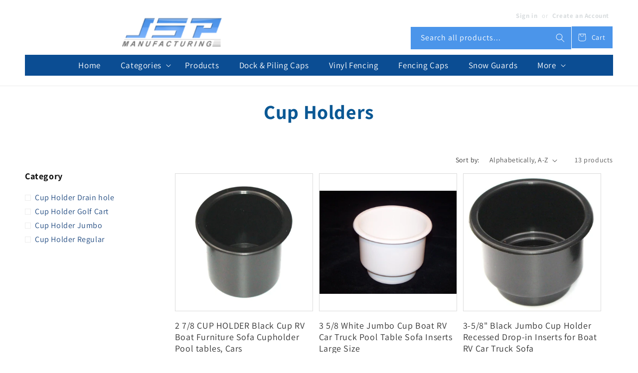

--- FILE ---
content_type: text/html; charset=utf-8
request_url: https://jspmanufacturing.com/collections/cup-holders
body_size: 33536
content:
<!doctype html>
<html class="no-js" lang="en">
  <head>
    <meta charset="utf-8">
    <meta http-equiv="X-UA-Compatible" content="IE=edge">
    <meta name="viewport" content="width=device-width,initial-scale=1">
    <meta name="theme-color" content="">
    <link rel="canonical" href="https://jspmanufacturing.com/collections/cup-holders"><link rel="icon" type="image/png" href="//jspmanufacturing.com/cdn/shop/files/favicon.png?crop=center&height=32&v=1706978494&width=32"><link rel="preconnect" href="https://fonts.shopifycdn.com" crossorigin><title>
      Cup Holders
 &ndash; JSP Manufacturing</title>

    

    

<meta property="og:site_name" content="JSP Manufacturing">
<meta property="og:url" content="https://jspmanufacturing.com/collections/cup-holders">
<meta property="og:title" content="Cup Holders">
<meta property="og:type" content="website">
<meta property="og:description" content="JSP Manufacturing"><meta property="og:image" content="http://jspmanufacturing.com/cdn/shop/collections/cups.jpg?v=1699906704">
  <meta property="og:image:secure_url" content="https://jspmanufacturing.com/cdn/shop/collections/cups.jpg?v=1699906704">
  <meta property="og:image:width" content="2048">
  <meta property="og:image:height" content="2056"><meta name="twitter:card" content="summary_large_image">
<meta name="twitter:title" content="Cup Holders">
<meta name="twitter:description" content="JSP Manufacturing">


    <script src="//jspmanufacturing.com/cdn/shop/t/12/assets/constants.js?v=58251544750838685771706892249" defer="defer"></script>
    <script src="//jspmanufacturing.com/cdn/shop/t/12/assets/pubsub.js?v=158357773527763999511706892250" defer="defer"></script>
    <script src="//jspmanufacturing.com/cdn/shop/t/12/assets/global.js?v=40820548392383841591706892250" defer="defer"></script><script src="//jspmanufacturing.com/cdn/shop/t/12/assets/animations.js?v=88693664871331136111706892248" defer="defer"></script><script src="//jspmanufacturing.com/cdn/shop/t/12/assets/custom.js?v=139144652368113148431706892249" defer="defer"></script>

    <script>window.performance && window.performance.mark && window.performance.mark('shopify.content_for_header.start');</script><meta id="shopify-digital-wallet" name="shopify-digital-wallet" content="/11120516/digital_wallets/dialog">
<meta name="shopify-checkout-api-token" content="5f83a2f390ae732f8a023fba85faad4f">
<meta id="in-context-paypal-metadata" data-shop-id="11120516" data-venmo-supported="true" data-environment="production" data-locale="en_US" data-paypal-v4="true" data-currency="USD">
<link rel="alternate" type="application/atom+xml" title="Feed" href="/collections/cup-holders.atom" />
<link rel="alternate" type="application/json+oembed" href="https://jspmanufacturing.com/collections/cup-holders.oembed">
<script async="async" src="/checkouts/internal/preloads.js?locale=en-US"></script>
<link rel="preconnect" href="https://shop.app" crossorigin="anonymous">
<script async="async" src="https://shop.app/checkouts/internal/preloads.js?locale=en-US&shop_id=11120516" crossorigin="anonymous"></script>
<script id="shopify-features" type="application/json">{"accessToken":"5f83a2f390ae732f8a023fba85faad4f","betas":["rich-media-storefront-analytics"],"domain":"jspmanufacturing.com","predictiveSearch":true,"shopId":11120516,"locale":"en"}</script>
<script>var Shopify = Shopify || {};
Shopify.shop = "jspmfg.myshopify.com";
Shopify.locale = "en";
Shopify.currency = {"active":"USD","rate":"1.0"};
Shopify.country = "US";
Shopify.theme = {"name":"Theme export  roofsnowguard-com-dawn  02feb2024...","id":135071924390,"schema_name":"Dawn","schema_version":"12.0.0","theme_store_id":null,"role":"main"};
Shopify.theme.handle = "null";
Shopify.theme.style = {"id":null,"handle":null};
Shopify.cdnHost = "jspmanufacturing.com/cdn";
Shopify.routes = Shopify.routes || {};
Shopify.routes.root = "/";</script>
<script type="module">!function(o){(o.Shopify=o.Shopify||{}).modules=!0}(window);</script>
<script>!function(o){function n(){var o=[];function n(){o.push(Array.prototype.slice.apply(arguments))}return n.q=o,n}var t=o.Shopify=o.Shopify||{};t.loadFeatures=n(),t.autoloadFeatures=n()}(window);</script>
<script>
  window.ShopifyPay = window.ShopifyPay || {};
  window.ShopifyPay.apiHost = "shop.app\/pay";
  window.ShopifyPay.redirectState = null;
</script>
<script id="shop-js-analytics" type="application/json">{"pageType":"collection"}</script>
<script defer="defer" async type="module" src="//jspmanufacturing.com/cdn/shopifycloud/shop-js/modules/v2/client.init-shop-cart-sync_C5BV16lS.en.esm.js"></script>
<script defer="defer" async type="module" src="//jspmanufacturing.com/cdn/shopifycloud/shop-js/modules/v2/chunk.common_CygWptCX.esm.js"></script>
<script type="module">
  await import("//jspmanufacturing.com/cdn/shopifycloud/shop-js/modules/v2/client.init-shop-cart-sync_C5BV16lS.en.esm.js");
await import("//jspmanufacturing.com/cdn/shopifycloud/shop-js/modules/v2/chunk.common_CygWptCX.esm.js");

  window.Shopify.SignInWithShop?.initShopCartSync?.({"fedCMEnabled":true,"windoidEnabled":true});

</script>
<script>
  window.Shopify = window.Shopify || {};
  if (!window.Shopify.featureAssets) window.Shopify.featureAssets = {};
  window.Shopify.featureAssets['shop-js'] = {"shop-cart-sync":["modules/v2/client.shop-cart-sync_ZFArdW7E.en.esm.js","modules/v2/chunk.common_CygWptCX.esm.js"],"init-fed-cm":["modules/v2/client.init-fed-cm_CmiC4vf6.en.esm.js","modules/v2/chunk.common_CygWptCX.esm.js"],"shop-button":["modules/v2/client.shop-button_tlx5R9nI.en.esm.js","modules/v2/chunk.common_CygWptCX.esm.js"],"shop-cash-offers":["modules/v2/client.shop-cash-offers_DOA2yAJr.en.esm.js","modules/v2/chunk.common_CygWptCX.esm.js","modules/v2/chunk.modal_D71HUcav.esm.js"],"init-windoid":["modules/v2/client.init-windoid_sURxWdc1.en.esm.js","modules/v2/chunk.common_CygWptCX.esm.js"],"shop-toast-manager":["modules/v2/client.shop-toast-manager_ClPi3nE9.en.esm.js","modules/v2/chunk.common_CygWptCX.esm.js"],"init-shop-email-lookup-coordinator":["modules/v2/client.init-shop-email-lookup-coordinator_B8hsDcYM.en.esm.js","modules/v2/chunk.common_CygWptCX.esm.js"],"init-shop-cart-sync":["modules/v2/client.init-shop-cart-sync_C5BV16lS.en.esm.js","modules/v2/chunk.common_CygWptCX.esm.js"],"avatar":["modules/v2/client.avatar_BTnouDA3.en.esm.js"],"pay-button":["modules/v2/client.pay-button_FdsNuTd3.en.esm.js","modules/v2/chunk.common_CygWptCX.esm.js"],"init-customer-accounts":["modules/v2/client.init-customer-accounts_DxDtT_ad.en.esm.js","modules/v2/client.shop-login-button_C5VAVYt1.en.esm.js","modules/v2/chunk.common_CygWptCX.esm.js","modules/v2/chunk.modal_D71HUcav.esm.js"],"init-shop-for-new-customer-accounts":["modules/v2/client.init-shop-for-new-customer-accounts_ChsxoAhi.en.esm.js","modules/v2/client.shop-login-button_C5VAVYt1.en.esm.js","modules/v2/chunk.common_CygWptCX.esm.js","modules/v2/chunk.modal_D71HUcav.esm.js"],"shop-login-button":["modules/v2/client.shop-login-button_C5VAVYt1.en.esm.js","modules/v2/chunk.common_CygWptCX.esm.js","modules/v2/chunk.modal_D71HUcav.esm.js"],"init-customer-accounts-sign-up":["modules/v2/client.init-customer-accounts-sign-up_CPSyQ0Tj.en.esm.js","modules/v2/client.shop-login-button_C5VAVYt1.en.esm.js","modules/v2/chunk.common_CygWptCX.esm.js","modules/v2/chunk.modal_D71HUcav.esm.js"],"shop-follow-button":["modules/v2/client.shop-follow-button_Cva4Ekp9.en.esm.js","modules/v2/chunk.common_CygWptCX.esm.js","modules/v2/chunk.modal_D71HUcav.esm.js"],"checkout-modal":["modules/v2/client.checkout-modal_BPM8l0SH.en.esm.js","modules/v2/chunk.common_CygWptCX.esm.js","modules/v2/chunk.modal_D71HUcav.esm.js"],"lead-capture":["modules/v2/client.lead-capture_Bi8yE_yS.en.esm.js","modules/v2/chunk.common_CygWptCX.esm.js","modules/v2/chunk.modal_D71HUcav.esm.js"],"shop-login":["modules/v2/client.shop-login_D6lNrXab.en.esm.js","modules/v2/chunk.common_CygWptCX.esm.js","modules/v2/chunk.modal_D71HUcav.esm.js"],"payment-terms":["modules/v2/client.payment-terms_CZxnsJam.en.esm.js","modules/v2/chunk.common_CygWptCX.esm.js","modules/v2/chunk.modal_D71HUcav.esm.js"]};
</script>
<script id="__st">var __st={"a":11120516,"offset":-18000,"reqid":"35766e98-6f8e-48c0-8645-bb7e7a0595b0-1768663809","pageurl":"jspmanufacturing.com\/collections\/cup-holders","u":"dbaeabe9ba72","p":"collection","rtyp":"collection","rid":161817793};</script>
<script>window.ShopifyPaypalV4VisibilityTracking = true;</script>
<script id="captcha-bootstrap">!function(){'use strict';const t='contact',e='account',n='new_comment',o=[[t,t],['blogs',n],['comments',n],[t,'customer']],c=[[e,'customer_login'],[e,'guest_login'],[e,'recover_customer_password'],[e,'create_customer']],r=t=>t.map((([t,e])=>`form[action*='/${t}']:not([data-nocaptcha='true']) input[name='form_type'][value='${e}']`)).join(','),a=t=>()=>t?[...document.querySelectorAll(t)].map((t=>t.form)):[];function s(){const t=[...o],e=r(t);return a(e)}const i='password',u='form_key',d=['recaptcha-v3-token','g-recaptcha-response','h-captcha-response',i],f=()=>{try{return window.sessionStorage}catch{return}},m='__shopify_v',_=t=>t.elements[u];function p(t,e,n=!1){try{const o=window.sessionStorage,c=JSON.parse(o.getItem(e)),{data:r}=function(t){const{data:e,action:n}=t;return t[m]||n?{data:e,action:n}:{data:t,action:n}}(c);for(const[e,n]of Object.entries(r))t.elements[e]&&(t.elements[e].value=n);n&&o.removeItem(e)}catch(o){console.error('form repopulation failed',{error:o})}}const l='form_type',E='cptcha';function T(t){t.dataset[E]=!0}const w=window,h=w.document,L='Shopify',v='ce_forms',y='captcha';let A=!1;((t,e)=>{const n=(g='f06e6c50-85a8-45c8-87d0-21a2b65856fe',I='https://cdn.shopify.com/shopifycloud/storefront-forms-hcaptcha/ce_storefront_forms_captcha_hcaptcha.v1.5.2.iife.js',D={infoText:'Protected by hCaptcha',privacyText:'Privacy',termsText:'Terms'},(t,e,n)=>{const o=w[L][v],c=o.bindForm;if(c)return c(t,g,e,D).then(n);var r;o.q.push([[t,g,e,D],n]),r=I,A||(h.body.append(Object.assign(h.createElement('script'),{id:'captcha-provider',async:!0,src:r})),A=!0)});var g,I,D;w[L]=w[L]||{},w[L][v]=w[L][v]||{},w[L][v].q=[],w[L][y]=w[L][y]||{},w[L][y].protect=function(t,e){n(t,void 0,e),T(t)},Object.freeze(w[L][y]),function(t,e,n,w,h,L){const[v,y,A,g]=function(t,e,n){const i=e?o:[],u=t?c:[],d=[...i,...u],f=r(d),m=r(i),_=r(d.filter((([t,e])=>n.includes(e))));return[a(f),a(m),a(_),s()]}(w,h,L),I=t=>{const e=t.target;return e instanceof HTMLFormElement?e:e&&e.form},D=t=>v().includes(t);t.addEventListener('submit',(t=>{const e=I(t);if(!e)return;const n=D(e)&&!e.dataset.hcaptchaBound&&!e.dataset.recaptchaBound,o=_(e),c=g().includes(e)&&(!o||!o.value);(n||c)&&t.preventDefault(),c&&!n&&(function(t){try{if(!f())return;!function(t){const e=f();if(!e)return;const n=_(t);if(!n)return;const o=n.value;o&&e.removeItem(o)}(t);const e=Array.from(Array(32),(()=>Math.random().toString(36)[2])).join('');!function(t,e){_(t)||t.append(Object.assign(document.createElement('input'),{type:'hidden',name:u})),t.elements[u].value=e}(t,e),function(t,e){const n=f();if(!n)return;const o=[...t.querySelectorAll(`input[type='${i}']`)].map((({name:t})=>t)),c=[...d,...o],r={};for(const[a,s]of new FormData(t).entries())c.includes(a)||(r[a]=s);n.setItem(e,JSON.stringify({[m]:1,action:t.action,data:r}))}(t,e)}catch(e){console.error('failed to persist form',e)}}(e),e.submit())}));const S=(t,e)=>{t&&!t.dataset[E]&&(n(t,e.some((e=>e===t))),T(t))};for(const o of['focusin','change'])t.addEventListener(o,(t=>{const e=I(t);D(e)&&S(e,y())}));const B=e.get('form_key'),M=e.get(l),P=B&&M;t.addEventListener('DOMContentLoaded',(()=>{const t=y();if(P)for(const e of t)e.elements[l].value===M&&p(e,B);[...new Set([...A(),...v().filter((t=>'true'===t.dataset.shopifyCaptcha))])].forEach((e=>S(e,t)))}))}(h,new URLSearchParams(w.location.search),n,t,e,['guest_login'])})(!0,!0)}();</script>
<script integrity="sha256-4kQ18oKyAcykRKYeNunJcIwy7WH5gtpwJnB7kiuLZ1E=" data-source-attribution="shopify.loadfeatures" defer="defer" src="//jspmanufacturing.com/cdn/shopifycloud/storefront/assets/storefront/load_feature-a0a9edcb.js" crossorigin="anonymous"></script>
<script crossorigin="anonymous" defer="defer" src="//jspmanufacturing.com/cdn/shopifycloud/storefront/assets/shopify_pay/storefront-65b4c6d7.js?v=20250812"></script>
<script data-source-attribution="shopify.dynamic_checkout.dynamic.init">var Shopify=Shopify||{};Shopify.PaymentButton=Shopify.PaymentButton||{isStorefrontPortableWallets:!0,init:function(){window.Shopify.PaymentButton.init=function(){};var t=document.createElement("script");t.src="https://jspmanufacturing.com/cdn/shopifycloud/portable-wallets/latest/portable-wallets.en.js",t.type="module",document.head.appendChild(t)}};
</script>
<script data-source-attribution="shopify.dynamic_checkout.buyer_consent">
  function portableWalletsHideBuyerConsent(e){var t=document.getElementById("shopify-buyer-consent"),n=document.getElementById("shopify-subscription-policy-button");t&&n&&(t.classList.add("hidden"),t.setAttribute("aria-hidden","true"),n.removeEventListener("click",e))}function portableWalletsShowBuyerConsent(e){var t=document.getElementById("shopify-buyer-consent"),n=document.getElementById("shopify-subscription-policy-button");t&&n&&(t.classList.remove("hidden"),t.removeAttribute("aria-hidden"),n.addEventListener("click",e))}window.Shopify?.PaymentButton&&(window.Shopify.PaymentButton.hideBuyerConsent=portableWalletsHideBuyerConsent,window.Shopify.PaymentButton.showBuyerConsent=portableWalletsShowBuyerConsent);
</script>
<script data-source-attribution="shopify.dynamic_checkout.cart.bootstrap">document.addEventListener("DOMContentLoaded",(function(){function t(){return document.querySelector("shopify-accelerated-checkout-cart, shopify-accelerated-checkout")}if(t())Shopify.PaymentButton.init();else{new MutationObserver((function(e,n){t()&&(Shopify.PaymentButton.init(),n.disconnect())})).observe(document.body,{childList:!0,subtree:!0})}}));
</script>
<script id='scb4127' type='text/javascript' async='' src='https://jspmanufacturing.com/cdn/shopifycloud/privacy-banner/storefront-banner.js'></script><link id="shopify-accelerated-checkout-styles" rel="stylesheet" media="screen" href="https://jspmanufacturing.com/cdn/shopifycloud/portable-wallets/latest/accelerated-checkout-backwards-compat.css" crossorigin="anonymous">
<style id="shopify-accelerated-checkout-cart">
        #shopify-buyer-consent {
  margin-top: 1em;
  display: inline-block;
  width: 100%;
}

#shopify-buyer-consent.hidden {
  display: none;
}

#shopify-subscription-policy-button {
  background: none;
  border: none;
  padding: 0;
  text-decoration: underline;
  font-size: inherit;
  cursor: pointer;
}

#shopify-subscription-policy-button::before {
  box-shadow: none;
}

      </style>
<script id="sections-script" data-sections="header" defer="defer" src="//jspmanufacturing.com/cdn/shop/t/12/compiled_assets/scripts.js?1838"></script>
<script>window.performance && window.performance.mark && window.performance.mark('shopify.content_for_header.end');</script>


    <style data-shopify>
      @font-face {
  font-family: Assistant;
  font-weight: 400;
  font-style: normal;
  font-display: swap;
  src: url("//jspmanufacturing.com/cdn/fonts/assistant/assistant_n4.9120912a469cad1cc292572851508ca49d12e768.woff2") format("woff2"),
       url("//jspmanufacturing.com/cdn/fonts/assistant/assistant_n4.6e9875ce64e0fefcd3f4446b7ec9036b3ddd2985.woff") format("woff");
}

      @font-face {
  font-family: Assistant;
  font-weight: 700;
  font-style: normal;
  font-display: swap;
  src: url("//jspmanufacturing.com/cdn/fonts/assistant/assistant_n7.bf44452348ec8b8efa3aa3068825305886b1c83c.woff2") format("woff2"),
       url("//jspmanufacturing.com/cdn/fonts/assistant/assistant_n7.0c887fee83f6b3bda822f1150b912c72da0f7b64.woff") format("woff");
}

      
      
      @font-face {
  font-family: Assistant;
  font-weight: 400;
  font-style: normal;
  font-display: swap;
  src: url("//jspmanufacturing.com/cdn/fonts/assistant/assistant_n4.9120912a469cad1cc292572851508ca49d12e768.woff2") format("woff2"),
       url("//jspmanufacturing.com/cdn/fonts/assistant/assistant_n4.6e9875ce64e0fefcd3f4446b7ec9036b3ddd2985.woff") format("woff");
}


      
        :root,
        .color-background-1 {
          --color-background: 255,255,255;
        
          --gradient-background: #ffffff;
        

        

        --color-foreground: 18,18,18;
        --color-background-contrast: 191,191,191;
        --color-shadow: 18,18,18;
        --color-button: 18,18,18;
        --color-button-text: 255,255,255;
        --color-secondary-button: 255,255,255;
        --color-secondary-button-text: 18,18,18;
        --color-link: 18,18,18;
        --color-badge-foreground: 18,18,18;
        --color-badge-background: 255,255,255;
        --color-badge-border: 18,18,18;
        --payment-terms-background-color: rgb(255 255 255);
      }
      
        
        .color-background-2 {
          --color-background: 255,255,255;
        
          --gradient-background: #ffffff;
        

        

        --color-foreground: 18,18,18;
        --color-background-contrast: 191,191,191;
        --color-shadow: 18,18,18;
        --color-button: 18,18,18;
        --color-button-text: 243,243,243;
        --color-secondary-button: 255,255,255;
        --color-secondary-button-text: 18,18,18;
        --color-link: 18,18,18;
        --color-badge-foreground: 18,18,18;
        --color-badge-background: 255,255,255;
        --color-badge-border: 18,18,18;
        --payment-terms-background-color: rgb(255 255 255);
      }
      
        
        .color-inverse {
          --color-background: 36,40,51;
        
          --gradient-background: #242833;
        

        

        --color-foreground: 255,255,255;
        --color-background-contrast: 47,52,66;
        --color-shadow: 18,18,18;
        --color-button: 255,255,255;
        --color-button-text: 0,0,0;
        --color-secondary-button: 36,40,51;
        --color-secondary-button-text: 255,255,255;
        --color-link: 255,255,255;
        --color-badge-foreground: 255,255,255;
        --color-badge-background: 36,40,51;
        --color-badge-border: 255,255,255;
        --payment-terms-background-color: rgb(36 40 51);
      }
      
        
        .color-accent-1 {
          --color-background: 18,18,18;
        
          --gradient-background: #121212;
        

        

        --color-foreground: 255,255,255;
        --color-background-contrast: 146,146,146;
        --color-shadow: 18,18,18;
        --color-button: 255,255,255;
        --color-button-text: 18,18,18;
        --color-secondary-button: 18,18,18;
        --color-secondary-button-text: 255,255,255;
        --color-link: 255,255,255;
        --color-badge-foreground: 255,255,255;
        --color-badge-background: 18,18,18;
        --color-badge-border: 255,255,255;
        --payment-terms-background-color: rgb(18 18 18);
      }
      
        
        .color-accent-2 {
          --color-background: 51,79,180;
        
          --gradient-background: #334fb4;
        

        

        --color-foreground: 255,255,255;
        --color-background-contrast: 23,35,81;
        --color-shadow: 18,18,18;
        --color-button: 255,255,255;
        --color-button-text: 51,79,180;
        --color-secondary-button: 51,79,180;
        --color-secondary-button-text: 255,255,255;
        --color-link: 255,255,255;
        --color-badge-foreground: 255,255,255;
        --color-badge-background: 51,79,180;
        --color-badge-border: 255,255,255;
        --payment-terms-background-color: rgb(51 79 180);
      }
      

      body, .color-background-1, .color-background-2, .color-inverse, .color-accent-1, .color-accent-2 {
        color: rgba(var(--color-foreground), 0.75);
        background-color: rgb(var(--color-background));
      }

      :root {
        --font-body-family: Assistant, sans-serif;
        --font-body-style: normal;
        --font-body-weight: 400;
        --font-body-weight-bold: 700;

        --font-heading-family: Assistant, sans-serif;
        --font-heading-style: normal;
        --font-heading-weight: 400;

        --font-body-scale: 1.0;
        --font-heading-scale: 1.0;

        --media-padding: px;
        --media-border-opacity: 0.05;
        --media-border-width: 1px;
        --media-radius: 0px;
        --media-shadow-opacity: 0.0;
        --media-shadow-horizontal-offset: 0px;
        --media-shadow-vertical-offset: 4px;
        --media-shadow-blur-radius: 5px;
        --media-shadow-visible: 0;

        --page-width: 130rem;
        --page-width-margin: 0rem;

        --product-card-image-padding: 0.0rem;
        --product-card-corner-radius: 0.0rem;
        --product-card-text-alignment: left;
        --product-card-border-width: 0.0rem;
        --product-card-border-opacity: 0.1;
        --product-card-shadow-opacity: 0.0;
        --product-card-shadow-visible: 0;
        --product-card-shadow-horizontal-offset: 0.0rem;
        --product-card-shadow-vertical-offset: 0.4rem;
        --product-card-shadow-blur-radius: 0.5rem;

        --collection-card-image-padding: 0.0rem;
        --collection-card-corner-radius: 0.0rem;
        --collection-card-text-alignment: left;
        --collection-card-border-width: 0.0rem;
        --collection-card-border-opacity: 0.1;
        --collection-card-shadow-opacity: 0.0;
        --collection-card-shadow-visible: 0;
        --collection-card-shadow-horizontal-offset: 0.0rem;
        --collection-card-shadow-vertical-offset: 0.4rem;
        --collection-card-shadow-blur-radius: 0.5rem;

        --blog-card-image-padding: 0.0rem;
        --blog-card-corner-radius: 0.0rem;
        --blog-card-text-alignment: left;
        --blog-card-border-width: 0.0rem;
        --blog-card-border-opacity: 0.1;
        --blog-card-shadow-opacity: 0.0;
        --blog-card-shadow-visible: 0;
        --blog-card-shadow-horizontal-offset: 0.0rem;
        --blog-card-shadow-vertical-offset: 0.4rem;
        --blog-card-shadow-blur-radius: 0.5rem;

        --badge-corner-radius: 4.0rem;

        --popup-border-width: 1px;
        --popup-border-opacity: 0.1;
        --popup-corner-radius: 0px;
        --popup-shadow-opacity: 0.05;
        --popup-shadow-horizontal-offset: 0px;
        --popup-shadow-vertical-offset: 4px;
        --popup-shadow-blur-radius: 5px;

        --drawer-border-width: 2px;
        --drawer-border-opacity: 0.1;
        --drawer-shadow-opacity: 0.0;
        --drawer-shadow-horizontal-offset: 0px;
        --drawer-shadow-vertical-offset: 4px;
        --drawer-shadow-blur-radius: 5px;

        --spacing-sections-desktop: 0px;
        --spacing-sections-mobile: 0px;

        --grid-desktop-vertical-spacing: 12px;
        --grid-desktop-horizontal-spacing: 12px;
        --grid-mobile-vertical-spacing: 6px;
        --grid-mobile-horizontal-spacing: 6px;

        --text-boxes-border-opacity: 0.1;
        --text-boxes-border-width: 0px;
        --text-boxes-radius: 0px;
        --text-boxes-shadow-opacity: 0.0;
        --text-boxes-shadow-visible: 0;
        --text-boxes-shadow-horizontal-offset: 0px;
        --text-boxes-shadow-vertical-offset: 4px;
        --text-boxes-shadow-blur-radius: 5px;

        --buttons-radius: 0px;
        --buttons-radius-outset: 0px;
        --buttons-border-width: 1px;
        --buttons-border-opacity: 1.0;
        --buttons-shadow-opacity: 0.0;
        --buttons-shadow-visible: 0;
        --buttons-shadow-horizontal-offset: 0px;
        --buttons-shadow-vertical-offset: 4px;
        --buttons-shadow-blur-radius: 5px;
        --buttons-border-offset: 0px;

        --inputs-radius: 0px;
        --inputs-border-width: 1px;
        --inputs-border-opacity: 0.55;
        --inputs-shadow-opacity: 0.0;
        --inputs-shadow-horizontal-offset: 0px;
        --inputs-margin-offset: 0px;
        --inputs-shadow-vertical-offset: 4px;
        --inputs-shadow-blur-radius: 5px;
        --inputs-radius-outset: 0px;

        --variant-pills-radius: 40px;
        --variant-pills-border-width: 1px;
        --variant-pills-border-opacity: 0.55;
        --variant-pills-shadow-opacity: 0.0;
        --variant-pills-shadow-horizontal-offset: 0px;
        --variant-pills-shadow-vertical-offset: 4px;
        --variant-pills-shadow-blur-radius: 5px;
      }

      *,
      *::before,
      *::after {
        box-sizing: inherit;
      }

      html {
        box-sizing: border-box;
        font-size: calc(var(--font-body-scale) * 62.5%);
        height: 100%;
      }

      body {
        /* display: grid;
        grid-template-rows: auto auto 1fr auto;
        grid-template-columns: 100%; */
        min-height: 100%;
        margin: 0;
        font-size: 1.5rem;
        letter-spacing: 0.06rem;
        line-height: calc(1 + 0.8 / var(--font-body-scale));
        font-family: var(--font-body-family);
        font-style: var(--font-body-style);
        font-weight: var(--font-body-weight);
      }

      @media screen and (min-width: 750px) {
        body {
          font-size: 1.6rem;
        }
      }
    </style>

    <link href="//jspmanufacturing.com/cdn/shop/t/12/assets/base.css?v=26196398553602622121763566388" rel="stylesheet" type="text/css" media="all" />
<link rel="preload" as="font" href="//jspmanufacturing.com/cdn/fonts/assistant/assistant_n4.9120912a469cad1cc292572851508ca49d12e768.woff2" type="font/woff2" crossorigin><link rel="preload" as="font" href="//jspmanufacturing.com/cdn/fonts/assistant/assistant_n4.9120912a469cad1cc292572851508ca49d12e768.woff2" type="font/woff2" crossorigin><link href="//jspmanufacturing.com/cdn/shop/t/12/assets/component-localization-form.css?v=143319823105703127341706892249" rel="stylesheet" type="text/css" media="all" />
      <script src="//jspmanufacturing.com/cdn/shop/t/12/assets/localization-form.js?v=161644695336821385561706892250" defer="defer"></script><link
        rel="stylesheet"
        href="//jspmanufacturing.com/cdn/shop/t/12/assets/component-predictive-search.css?v=118923337488134913561706892249"
        media="print"
        onload="this.media='all'"
      ><script>
      document.documentElement.className = document.documentElement.className.replace('no-js', 'js');
      if (Shopify.designMode) {
        document.documentElement.classList.add('shopify-design-mode');
      }
    </script>
  <style>
  .ctm_search {
  display: flex;
  width: 100%;
  max-width: 400px;
  gap: 20px;
  padding-right: 5px;
}
  </style>
   <script src="//ajax.googleapis.com/ajax/libs/jquery/1.11.0/jquery.min.js" type="text/javascript"></script>

  <link href="https://monorail-edge.shopifysvc.com" rel="dns-prefetch">
<script>(function(){if ("sendBeacon" in navigator && "performance" in window) {try {var session_token_from_headers = performance.getEntriesByType('navigation')[0].serverTiming.find(x => x.name == '_s').description;} catch {var session_token_from_headers = undefined;}var session_cookie_matches = document.cookie.match(/_shopify_s=([^;]*)/);var session_token_from_cookie = session_cookie_matches && session_cookie_matches.length === 2 ? session_cookie_matches[1] : "";var session_token = session_token_from_headers || session_token_from_cookie || "";function handle_abandonment_event(e) {var entries = performance.getEntries().filter(function(entry) {return /monorail-edge.shopifysvc.com/.test(entry.name);});if (!window.abandonment_tracked && entries.length === 0) {window.abandonment_tracked = true;var currentMs = Date.now();var navigation_start = performance.timing.navigationStart;var payload = {shop_id: 11120516,url: window.location.href,navigation_start,duration: currentMs - navigation_start,session_token,page_type: "collection"};window.navigator.sendBeacon("https://monorail-edge.shopifysvc.com/v1/produce", JSON.stringify({schema_id: "online_store_buyer_site_abandonment/1.1",payload: payload,metadata: {event_created_at_ms: currentMs,event_sent_at_ms: currentMs}}));}}window.addEventListener('pagehide', handle_abandonment_event);}}());</script>
<script id="web-pixels-manager-setup">(function e(e,d,r,n,o){if(void 0===o&&(o={}),!Boolean(null===(a=null===(i=window.Shopify)||void 0===i?void 0:i.analytics)||void 0===a?void 0:a.replayQueue)){var i,a;window.Shopify=window.Shopify||{};var t=window.Shopify;t.analytics=t.analytics||{};var s=t.analytics;s.replayQueue=[],s.publish=function(e,d,r){return s.replayQueue.push([e,d,r]),!0};try{self.performance.mark("wpm:start")}catch(e){}var l=function(){var e={modern:/Edge?\/(1{2}[4-9]|1[2-9]\d|[2-9]\d{2}|\d{4,})\.\d+(\.\d+|)|Firefox\/(1{2}[4-9]|1[2-9]\d|[2-9]\d{2}|\d{4,})\.\d+(\.\d+|)|Chrom(ium|e)\/(9{2}|\d{3,})\.\d+(\.\d+|)|(Maci|X1{2}).+ Version\/(15\.\d+|(1[6-9]|[2-9]\d|\d{3,})\.\d+)([,.]\d+|)( \(\w+\)|)( Mobile\/\w+|) Safari\/|Chrome.+OPR\/(9{2}|\d{3,})\.\d+\.\d+|(CPU[ +]OS|iPhone[ +]OS|CPU[ +]iPhone|CPU IPhone OS|CPU iPad OS)[ +]+(15[._]\d+|(1[6-9]|[2-9]\d|\d{3,})[._]\d+)([._]\d+|)|Android:?[ /-](13[3-9]|1[4-9]\d|[2-9]\d{2}|\d{4,})(\.\d+|)(\.\d+|)|Android.+Firefox\/(13[5-9]|1[4-9]\d|[2-9]\d{2}|\d{4,})\.\d+(\.\d+|)|Android.+Chrom(ium|e)\/(13[3-9]|1[4-9]\d|[2-9]\d{2}|\d{4,})\.\d+(\.\d+|)|SamsungBrowser\/([2-9]\d|\d{3,})\.\d+/,legacy:/Edge?\/(1[6-9]|[2-9]\d|\d{3,})\.\d+(\.\d+|)|Firefox\/(5[4-9]|[6-9]\d|\d{3,})\.\d+(\.\d+|)|Chrom(ium|e)\/(5[1-9]|[6-9]\d|\d{3,})\.\d+(\.\d+|)([\d.]+$|.*Safari\/(?![\d.]+ Edge\/[\d.]+$))|(Maci|X1{2}).+ Version\/(10\.\d+|(1[1-9]|[2-9]\d|\d{3,})\.\d+)([,.]\d+|)( \(\w+\)|)( Mobile\/\w+|) Safari\/|Chrome.+OPR\/(3[89]|[4-9]\d|\d{3,})\.\d+\.\d+|(CPU[ +]OS|iPhone[ +]OS|CPU[ +]iPhone|CPU IPhone OS|CPU iPad OS)[ +]+(10[._]\d+|(1[1-9]|[2-9]\d|\d{3,})[._]\d+)([._]\d+|)|Android:?[ /-](13[3-9]|1[4-9]\d|[2-9]\d{2}|\d{4,})(\.\d+|)(\.\d+|)|Mobile Safari.+OPR\/([89]\d|\d{3,})\.\d+\.\d+|Android.+Firefox\/(13[5-9]|1[4-9]\d|[2-9]\d{2}|\d{4,})\.\d+(\.\d+|)|Android.+Chrom(ium|e)\/(13[3-9]|1[4-9]\d|[2-9]\d{2}|\d{4,})\.\d+(\.\d+|)|Android.+(UC? ?Browser|UCWEB|U3)[ /]?(15\.([5-9]|\d{2,})|(1[6-9]|[2-9]\d|\d{3,})\.\d+)\.\d+|SamsungBrowser\/(5\.\d+|([6-9]|\d{2,})\.\d+)|Android.+MQ{2}Browser\/(14(\.(9|\d{2,})|)|(1[5-9]|[2-9]\d|\d{3,})(\.\d+|))(\.\d+|)|K[Aa][Ii]OS\/(3\.\d+|([4-9]|\d{2,})\.\d+)(\.\d+|)/},d=e.modern,r=e.legacy,n=navigator.userAgent;return n.match(d)?"modern":n.match(r)?"legacy":"unknown"}(),u="modern"===l?"modern":"legacy",c=(null!=n?n:{modern:"",legacy:""})[u],f=function(e){return[e.baseUrl,"/wpm","/b",e.hashVersion,"modern"===e.buildTarget?"m":"l",".js"].join("")}({baseUrl:d,hashVersion:r,buildTarget:u}),m=function(e){var d=e.version,r=e.bundleTarget,n=e.surface,o=e.pageUrl,i=e.monorailEndpoint;return{emit:function(e){var a=e.status,t=e.errorMsg,s=(new Date).getTime(),l=JSON.stringify({metadata:{event_sent_at_ms:s},events:[{schema_id:"web_pixels_manager_load/3.1",payload:{version:d,bundle_target:r,page_url:o,status:a,surface:n,error_msg:t},metadata:{event_created_at_ms:s}}]});if(!i)return console&&console.warn&&console.warn("[Web Pixels Manager] No Monorail endpoint provided, skipping logging."),!1;try{return self.navigator.sendBeacon.bind(self.navigator)(i,l)}catch(e){}var u=new XMLHttpRequest;try{return u.open("POST",i,!0),u.setRequestHeader("Content-Type","text/plain"),u.send(l),!0}catch(e){return console&&console.warn&&console.warn("[Web Pixels Manager] Got an unhandled error while logging to Monorail."),!1}}}}({version:r,bundleTarget:l,surface:e.surface,pageUrl:self.location.href,monorailEndpoint:e.monorailEndpoint});try{o.browserTarget=l,function(e){var d=e.src,r=e.async,n=void 0===r||r,o=e.onload,i=e.onerror,a=e.sri,t=e.scriptDataAttributes,s=void 0===t?{}:t,l=document.createElement("script"),u=document.querySelector("head"),c=document.querySelector("body");if(l.async=n,l.src=d,a&&(l.integrity=a,l.crossOrigin="anonymous"),s)for(var f in s)if(Object.prototype.hasOwnProperty.call(s,f))try{l.dataset[f]=s[f]}catch(e){}if(o&&l.addEventListener("load",o),i&&l.addEventListener("error",i),u)u.appendChild(l);else{if(!c)throw new Error("Did not find a head or body element to append the script");c.appendChild(l)}}({src:f,async:!0,onload:function(){if(!function(){var e,d;return Boolean(null===(d=null===(e=window.Shopify)||void 0===e?void 0:e.analytics)||void 0===d?void 0:d.initialized)}()){var d=window.webPixelsManager.init(e)||void 0;if(d){var r=window.Shopify.analytics;r.replayQueue.forEach((function(e){var r=e[0],n=e[1],o=e[2];d.publishCustomEvent(r,n,o)})),r.replayQueue=[],r.publish=d.publishCustomEvent,r.visitor=d.visitor,r.initialized=!0}}},onerror:function(){return m.emit({status:"failed",errorMsg:"".concat(f," has failed to load")})},sri:function(e){var d=/^sha384-[A-Za-z0-9+/=]+$/;return"string"==typeof e&&d.test(e)}(c)?c:"",scriptDataAttributes:o}),m.emit({status:"loading"})}catch(e){m.emit({status:"failed",errorMsg:(null==e?void 0:e.message)||"Unknown error"})}}})({shopId: 11120516,storefrontBaseUrl: "https://jspmanufacturing.com",extensionsBaseUrl: "https://extensions.shopifycdn.com/cdn/shopifycloud/web-pixels-manager",monorailEndpoint: "https://monorail-edge.shopifysvc.com/unstable/produce_batch",surface: "storefront-renderer",enabledBetaFlags: ["2dca8a86"],webPixelsConfigList: [{"id":"306151590","configuration":"{\"pixel_id\":\"1156032155374790\",\"pixel_type\":\"facebook_pixel\",\"metaapp_system_user_token\":\"-\"}","eventPayloadVersion":"v1","runtimeContext":"OPEN","scriptVersion":"ca16bc87fe92b6042fbaa3acc2fbdaa6","type":"APP","apiClientId":2329312,"privacyPurposes":["ANALYTICS","MARKETING","SALE_OF_DATA"],"dataSharingAdjustments":{"protectedCustomerApprovalScopes":["read_customer_address","read_customer_email","read_customer_name","read_customer_personal_data","read_customer_phone"]}},{"id":"115409062","configuration":"{\"clickstreamId\":\"d1377be3-ff73-44cd-8754-dbe5826a539f\"}","eventPayloadVersion":"v1","runtimeContext":"STRICT","scriptVersion":"63feaf60c604f4b86b05e9ada0513bae","type":"APP","apiClientId":44186959873,"privacyPurposes":["ANALYTICS","MARKETING","SALE_OF_DATA"],"dataSharingAdjustments":{"protectedCustomerApprovalScopes":["read_customer_address","read_customer_email","read_customer_name","read_customer_personal_data","read_customer_phone"]}},{"id":"81723558","eventPayloadVersion":"v1","runtimeContext":"LAX","scriptVersion":"1","type":"CUSTOM","privacyPurposes":["ANALYTICS"],"name":"Google Analytics tag (migrated)"},{"id":"shopify-app-pixel","configuration":"{}","eventPayloadVersion":"v1","runtimeContext":"STRICT","scriptVersion":"0450","apiClientId":"shopify-pixel","type":"APP","privacyPurposes":["ANALYTICS","MARKETING"]},{"id":"shopify-custom-pixel","eventPayloadVersion":"v1","runtimeContext":"LAX","scriptVersion":"0450","apiClientId":"shopify-pixel","type":"CUSTOM","privacyPurposes":["ANALYTICS","MARKETING"]}],isMerchantRequest: false,initData: {"shop":{"name":"JSP Manufacturing","paymentSettings":{"currencyCode":"USD"},"myshopifyDomain":"jspmfg.myshopify.com","countryCode":"US","storefrontUrl":"https:\/\/jspmanufacturing.com"},"customer":null,"cart":null,"checkout":null,"productVariants":[],"purchasingCompany":null},},"https://jspmanufacturing.com/cdn","fcfee988w5aeb613cpc8e4bc33m6693e112",{"modern":"","legacy":""},{"shopId":"11120516","storefrontBaseUrl":"https:\/\/jspmanufacturing.com","extensionBaseUrl":"https:\/\/extensions.shopifycdn.com\/cdn\/shopifycloud\/web-pixels-manager","surface":"storefront-renderer","enabledBetaFlags":"[\"2dca8a86\"]","isMerchantRequest":"false","hashVersion":"fcfee988w5aeb613cpc8e4bc33m6693e112","publish":"custom","events":"[[\"page_viewed\",{}],[\"collection_viewed\",{\"collection\":{\"id\":\"161817793\",\"title\":\"Cup Holders\",\"productVariants\":[{\"price\":{\"amount\":4.99,\"currencyCode\":\"USD\"},\"product\":{\"title\":\"2 7\/8 CUP HOLDER Black Cup RV Boat Furniture Sofa Cupholder Pool tables, Cars\",\"vendor\":\"JSP Manufacturing®\",\"id\":\"4575794757728\",\"untranslatedTitle\":\"2 7\/8 CUP HOLDER Black Cup RV Boat Furniture Sofa Cupholder Pool tables, Cars\",\"url\":\"\/products\/cup-holders-cup-holder-sportster-cup-8-black-2-7-8-pontoon-seadoo-challenger\",\"type\":\"Cup Holders\"},\"id\":\"32071458717792\",\"image\":{\"src\":\"\/\/jspmanufacturing.com\/cdn\/shop\/products\/01a_26d6793a-53a2-4b65-a0bd-975c0acd5c12.jpg?v=1613507197\"},\"sku\":\"CUP-Reg-BLACK\",\"title\":\"1  Cupholder\",\"untranslatedTitle\":\"1  Cupholder\"},{\"price\":{\"amount\":5.99,\"currencyCode\":\"USD\"},\"product\":{\"title\":\"3 5\/8 White Jumbo Cup Boat RV Car Truck Pool Table Sofa Inserts Large Size\",\"vendor\":\"JSP Manufacturing\",\"id\":\"5708504961\",\"untranslatedTitle\":\"3 5\/8 White Jumbo Cup Boat RV Car Truck Pool Table Sofa Inserts Large Size\",\"url\":\"\/products\/3-5-8-white-jumbo-cup-boat-rv-car-truck-poker-table-sofa-free-shipping\",\"type\":\"White Jumbo Cups\"},\"id\":\"17484983105\",\"image\":{\"src\":\"\/\/jspmanufacturing.com\/cdn\/shop\/products\/4_a8aaf9be-55e0-4799-93f3-63fa7cb9c0c5.jpg?v=1601907528\"},\"sku\":\"CUP-jumbo-WHITE\",\"title\":\"1 Cupholder\",\"untranslatedTitle\":\"1 Cupholder\"},{\"price\":{\"amount\":5.99,\"currencyCode\":\"USD\"},\"product\":{\"title\":\"3-5\/8\\\" Black Jumbo Cup Holder Recessed Drop-in Inserts for Boat RV Car Truck Sofa\",\"vendor\":\"JSP Manufacturing\",\"id\":\"3786706817\",\"untranslatedTitle\":\"3-5\/8\\\" Black Jumbo Cup Holder Recessed Drop-in Inserts for Boat RV Car Truck Sofa\",\"url\":\"\/products\/1-black-poker-table-cup-holder-two-tiered-boat-pontoon-boat-rv-car\",\"type\":\"Black Jumbo Cups\"},\"id\":\"11009779521\",\"image\":{\"src\":\"\/\/jspmanufacturing.com\/cdn\/shop\/products\/1a_d8eb06c2-02dd-46c2-9883-c37e8e9312bd.jpg?v=1601907116\"},\"sku\":\"CUP-jumbo-BLACK\",\"title\":\"1 Cupholder\",\"untranslatedTitle\":\"1 Cupholder\"},{\"price\":{\"amount\":7.99,\"currencyCode\":\"USD\"},\"product\":{\"title\":\"Black Universal Plastic Jumbo Drink Cup Holder Insert holds Jumbo \/ Oversized \/ Cups Tumblers\",\"vendor\":\"JSP Manufacturing\",\"id\":\"7320375951526\",\"untranslatedTitle\":\"Black Universal Plastic Jumbo Drink Cup Holder Insert holds Jumbo \/ Oversized \/ Cups Tumblers\",\"url\":\"\/products\/black-universal-plastic-jumbo-drink-cup-holder-insert-for-jumbo-top-heavy-fat-bottom-drink-containers-portable-propane-heater\",\"type\":\"Cup Holders\"},\"id\":\"42429590339750\",\"image\":{\"src\":\"\/\/jspmanufacturing.com\/cdn\/shop\/products\/4_f4b2a390-e311-4a27-ad46-25143f338623.jpg?v=1648215201\"},\"sku\":\"CUP-YET-BLACK\",\"title\":\"1 Cup Holder\",\"untranslatedTitle\":\"1 Cup Holder\"},{\"price\":{\"amount\":7.99,\"currencyCode\":\"USD\"},\"product\":{\"title\":\"Blue 3-5\/8 Jumbo Cup Recessed Drop in for Boat RV Car Truck Pool Table Sofa Inserts Large Size\",\"vendor\":\"JSP Manufacturing\",\"id\":\"7751070810278\",\"untranslatedTitle\":\"Blue 3-5\/8 Jumbo Cup Recessed Drop in for Boat RV Car Truck Pool Table Sofa Inserts Large Size\",\"url\":\"\/products\/3-5-8-blue-jumbo-cup-recessed-drop-in-for-boat-rv-car-truck-pool-table-sofa-inserts-large-size\",\"type\":\"Jumbo Cups\"},\"id\":\"44210864980134\",\"image\":{\"src\":\"\/\/jspmanufacturing.com\/cdn\/shop\/files\/03_114b936d-3522-436d-b3a6-9957481f0642.jpg?v=1686662293\"},\"sku\":\"CUP-jumbo-BLUE\",\"title\":\"1 Cupholder\",\"untranslatedTitle\":\"1 Cupholder\"},{\"price\":{\"amount\":5.99,\"currencyCode\":\"USD\"},\"product\":{\"title\":\"Recessed Drop-in Plastic Jumbo Cup Drink Can Holder with Drain Hole 1\/4\\\"\",\"vendor\":\"JSP Manufacturing®\",\"id\":\"7412228423846\",\"untranslatedTitle\":\"Recessed Drop-in Plastic Jumbo Cup Drink Can Holder with Drain Hole 1\/4\\\"\",\"url\":\"\/products\/recessed-drop-in-plastic-jumbo-cup-drink-can-holder-with-drain-hole-for-furniture-sofa-poker-table-car-boat-marine-rv\",\"type\":\"Drain Hole Cups\"},\"id\":\"42901720039590\",\"image\":{\"src\":\"\/\/jspmanufacturing.com\/cdn\/shop\/products\/1_f41b95e6-c0af-4e44-9aad-0af09e840e24.jpg?v=1660831222\"},\"sku\":\"CUP-Drainhole-QTR-BLACK\",\"title\":\"1 Cup Holder \/ Black\",\"untranslatedTitle\":\"1 Cup Holder \/ Black\"},{\"price\":{\"amount\":7.99,\"currencyCode\":\"USD\"},\"product\":{\"title\":\"Red 3-5\/8 Jumbo Cup Recessed Drop in for Boat RV Car Truck Pool Table Sofa Inserts Large Size\",\"vendor\":\"JSP Manufacturing\",\"id\":\"7751090471078\",\"untranslatedTitle\":\"Red 3-5\/8 Jumbo Cup Recessed Drop in for Boat RV Car Truck Pool Table Sofa Inserts Large Size\",\"url\":\"\/products\/3-5-8-red-jumbo-cup-recessed-drop-in-for-boat-rv-car-truck-pool-table-sofa-inserts-large-size\",\"type\":\"Jumbo Cups\"},\"id\":\"44210934186150\",\"image\":{\"src\":\"\/\/jspmanufacturing.com\/cdn\/shop\/files\/04_d5987b86-f034-4569-8257-8df04374c58b.jpg?v=1698692360\"},\"sku\":\"CUP-jumbo-RED\",\"title\":\"1 Cupholder\",\"untranslatedTitle\":\"1 Cupholder\"},{\"price\":{\"amount\":7.99,\"currencyCode\":\"USD\"},\"product\":{\"title\":\"Replacement Golf Cart Cup Holder for Portable Propane Heater - Multi-Colors\",\"vendor\":\"JSP Manufacturing\",\"id\":\"4361178841184\",\"untranslatedTitle\":\"Replacement Golf Cart Cup Holder for Portable Propane Heater - Multi-Colors\",\"url\":\"\/products\/replacement-golf-cart-cup-holder-for-portable-propane-heater-multi-color\",\"type\":\"Cup Holders\"},\"id\":\"31273585213536\",\"image\":{\"src\":\"\/\/jspmanufacturing.com\/cdn\/shop\/products\/1_59840c0a-4c5b-42f1-b4a6-717dc1117988.jpg?v=1702400415\"},\"sku\":\"CUP-GOLF-DRAINHOLE-BLACK-\",\"title\":\"Black\",\"untranslatedTitle\":\"Black\"},{\"price\":{\"amount\":7.99,\"currencyCode\":\"USD\"},\"product\":{\"title\":\"Replacement Golf Cart Cup Holder for Portable Propane Heater - Multiple Colors\",\"vendor\":\"JSP Manufacturing\",\"id\":\"7328997408934\",\"untranslatedTitle\":\"Replacement Golf Cart Cup Holder for Portable Propane Heater - Multiple Colors\",\"url\":\"\/products\/replacement-golf-cart-cup-holder-for-portable-propane-heater-multiple-colors\",\"type\":\"Cup Holders\"},\"id\":\"42469887672486\",\"image\":{\"src\":\"\/\/jspmanufacturing.com\/cdn\/shop\/files\/02_3323b150-c4c1-4959-9ad9-1656f3c6a00a.jpg?v=1702400829\"},\"sku\":\"CUP-GOLF-DRAINHOLE-BLACK\",\"title\":\"Black \/ 1 Cup Holder\",\"untranslatedTitle\":\"Black \/ 1 Cup Holder\"},{\"price\":{\"amount\":5.99,\"currencyCode\":\"USD\"},\"product\":{\"title\":\"Universal 3-5\/8 Black Plastic Jumbo Cup Holder w\/ Drain Hole Recessed Drop in Insert Drink Can Holder\",\"vendor\":\"JSP Manufacturing®\",\"id\":\"4578989441120\",\"untranslatedTitle\":\"Universal 3-5\/8 Black Plastic Jumbo Cup Holder w\/ Drain Hole Recessed Drop in Insert Drink Can Holder\",\"url\":\"\/products\/3-5-8-universal-black-cup-holder-boat-poker-jumbo-with-drain-hole-free-shipping\",\"type\":\"Black Drain Hole Cups\"},\"id\":\"32082454511712\",\"image\":{\"src\":\"\/\/jspmanufacturing.com\/cdn\/shop\/products\/0_daff4deb-2ce9-41ed-b4c0-595a6fe8fb5a.jpg?v=1587130591\"},\"sku\":\"CUP-Drainhole-BLACK\",\"title\":\"1 Cupholder\",\"untranslatedTitle\":\"1 Cupholder\"},{\"price\":{\"amount\":5.99,\"currencyCode\":\"USD\"},\"product\":{\"title\":\"Universal 3-5\/8 White Plastic Jumbo Cup Holder with Drain Hole Sofa Car Boat RV\",\"vendor\":\"JSP Manufacturing\",\"id\":\"5719268737\",\"untranslatedTitle\":\"Universal 3-5\/8 White Plastic Jumbo Cup Holder with Drain Hole Sofa Car Boat RV\",\"url\":\"\/products\/3-5-8-universal-white-cup-holder-boat-rv-jumbo-with-drain-hole-free-shipping\",\"type\":\"White Drain Hole Cups\"},\"id\":\"17509329281\",\"image\":{\"src\":\"\/\/jspmanufacturing.com\/cdn\/shop\/products\/01_03d9be69-3709-429c-8cf6-be0b55e6cfae.JPG?v=1587137040\"},\"sku\":\"CUP-Drainhole-WHITE\",\"title\":\"1 Cupholder\",\"untranslatedTitle\":\"1 Cupholder\"},{\"price\":{\"amount\":7.99,\"currencyCode\":\"USD\"},\"product\":{\"title\":\"Universal Plastic Golf Cart Cup Holder Insert with Open Drain Bottom Replacement Drink Holder\",\"vendor\":\"JSP Manufacturing\",\"id\":\"6808106008742\",\"untranslatedTitle\":\"Universal Plastic Golf Cart Cup Holder Insert with Open Drain Bottom Replacement Drink Holder\",\"url\":\"\/products\/plastic-golf-cart-cup-holder-insert-for-portable-propane-heater-drink-holder-multi-color\",\"type\":\"Cup Holders\"},\"id\":\"40199347372198\",\"image\":{\"src\":\"\/\/jspmanufacturing.com\/cdn\/shop\/files\/1_28d22c90-9f5b-43e5-8411-506334034c60.jpg?v=1708102492\"},\"sku\":\"CUP-GOLF-BLACK\",\"title\":\"Black \/ 1 Cup Holder\",\"untranslatedTitle\":\"Black \/ 1 Cup Holder\"},{\"price\":{\"amount\":4.99,\"currencyCode\":\"USD\"},\"product\":{\"title\":\"White Plastic Cup Holders For Boat Car Bar Tables RV Car Truck Inserts Poker Table Dropin 2 7\/8\",\"vendor\":\"JSP Manufacturing\",\"id\":\"5749677377\",\"untranslatedTitle\":\"White Plastic Cup Holders For Boat Car Bar Tables RV Car Truck Inserts Poker Table Dropin 2 7\/8\",\"url\":\"\/products\/2-7-8-cup-holder-white-cup-rv-boat-furniture-poker-sofa-cupholder-bulk-pricing-free-shipping\",\"type\":\"Cup Holders\"},\"id\":\"17582462593\",\"image\":{\"src\":\"\/\/jspmanufacturing.com\/cdn\/shop\/products\/2_1f04925c-7dd2-4e20-83b8-a5437da71652.jpg?v=1586450623\"},\"sku\":\"CUP-Reg-WHITE\",\"title\":\"1 Cupholder\",\"untranslatedTitle\":\"1 Cupholder\"}]}}]]"});</script><script>
  window.ShopifyAnalytics = window.ShopifyAnalytics || {};
  window.ShopifyAnalytics.meta = window.ShopifyAnalytics.meta || {};
  window.ShopifyAnalytics.meta.currency = 'USD';
  var meta = {"products":[{"id":4575794757728,"gid":"gid:\/\/shopify\/Product\/4575794757728","vendor":"JSP Manufacturing®","type":"Cup Holders","handle":"cup-holders-cup-holder-sportster-cup-8-black-2-7-8-pontoon-seadoo-challenger","variants":[{"id":32071458717792,"price":499,"name":"2 7\/8 CUP HOLDER Black Cup RV Boat Furniture Sofa Cupholder Pool tables, Cars - 1  Cupholder","public_title":"1  Cupholder","sku":"CUP-Reg-BLACK"},{"id":32071458750560,"price":699,"name":"2 7\/8 CUP HOLDER Black Cup RV Boat Furniture Sofa Cupholder Pool tables, Cars - 2 Cupholders","public_title":"2 Cupholders","sku":"CUP-Reg-BLACK-02pack"},{"id":32071458783328,"price":799,"name":"2 7\/8 CUP HOLDER Black Cup RV Boat Furniture Sofa Cupholder Pool tables, Cars - 3 Cupholders","public_title":"3 Cupholders","sku":"CUP-Reg-BLACK-03pack"},{"id":32071458816096,"price":899,"name":"2 7\/8 CUP HOLDER Black Cup RV Boat Furniture Sofa Cupholder Pool tables, Cars - 4 Cupholders","public_title":"4 Cupholders","sku":"CUP-Reg-BLACK-04pack"},{"id":32071458881632,"price":1199,"name":"2 7\/8 CUP HOLDER Black Cup RV Boat Furniture Sofa Cupholder Pool tables, Cars - 6 Cupholders","public_title":"6 Cupholders","sku":"CUP-Reg-BLACK-06pack"},{"id":32071458914400,"price":1499,"name":"2 7\/8 CUP HOLDER Black Cup RV Boat Furniture Sofa Cupholder Pool tables, Cars - 8 Cupholders","public_title":"8 Cupholders","sku":"CUP-Reg-BLACK-08pack"},{"id":32071458947168,"price":1899,"name":"2 7\/8 CUP HOLDER Black Cup RV Boat Furniture Sofa Cupholder Pool tables, Cars - 10 Cupholders","public_title":"10 Cupholders","sku":"CUP-Reg-BLACK-10pack"},{"id":32071458979936,"price":2099,"name":"2 7\/8 CUP HOLDER Black Cup RV Boat Furniture Sofa Cupholder Pool tables, Cars - 12 Cupholders","public_title":"12 Cupholders","sku":"CUP-Reg-BLACK-12pack"},{"id":32071459012704,"price":3299,"name":"2 7\/8 CUP HOLDER Black Cup RV Boat Furniture Sofa Cupholder Pool tables, Cars - 20 Cupholders","public_title":"20 Cupholders","sku":"CUP-Reg-BLACK-20pack"},{"id":32071459045472,"price":7299,"name":"2 7\/8 CUP HOLDER Black Cup RV Boat Furniture Sofa Cupholder Pool tables, Cars - 50 Cupholders","public_title":"50 Cupholders","sku":"CUP-Reg-BLACK-50pack"},{"id":32071459078240,"price":12999,"name":"2 7\/8 CUP HOLDER Black Cup RV Boat Furniture Sofa Cupholder Pool tables, Cars - 100 Cupholders","public_title":"100 Cupholders","sku":"CUP-Reg-BLACK100pack"}],"remote":false},{"id":5708504961,"gid":"gid:\/\/shopify\/Product\/5708504961","vendor":"JSP Manufacturing","type":"White Jumbo Cups","handle":"3-5-8-white-jumbo-cup-boat-rv-car-truck-poker-table-sofa-free-shipping","variants":[{"id":17484983105,"price":599,"name":"3 5\/8 White Jumbo Cup Boat RV Car Truck Pool Table Sofa Inserts Large Size - 1 Cupholder","public_title":"1 Cupholder","sku":"CUP-jumbo-WHITE"},{"id":17484983169,"price":699,"name":"3 5\/8 White Jumbo Cup Boat RV Car Truck Pool Table Sofa Inserts Large Size - 2 Cupholders","public_title":"2 Cupholders","sku":"CUP-jumbo-WHITE-02pack"},{"id":17484983233,"price":799,"name":"3 5\/8 White Jumbo Cup Boat RV Car Truck Pool Table Sofa Inserts Large Size - 3 Cupholders","public_title":"3 Cupholders","sku":"CUP-jumbo-WHITE-03pack"},{"id":17493061505,"price":999,"name":"3 5\/8 White Jumbo Cup Boat RV Car Truck Pool Table Sofa Inserts Large Size - 4 Cupholders","public_title":"4 Cupholders","sku":"CUP-jumbo-WHITE-04pack"},{"id":17484983297,"price":1399,"name":"3 5\/8 White Jumbo Cup Boat RV Car Truck Pool Table Sofa Inserts Large Size - 6 Cupholders","public_title":"6 Cupholders","sku":"CUP-jumbo-WHITE-06pack"},{"id":17484983361,"price":1799,"name":"3 5\/8 White Jumbo Cup Boat RV Car Truck Pool Table Sofa Inserts Large Size - 8 Cupholders","public_title":"8 Cupholders","sku":"CUP-jumbo-WHITE-08pack"},{"id":17484983425,"price":1999,"name":"3 5\/8 White Jumbo Cup Boat RV Car Truck Pool Table Sofa Inserts Large Size - 10 Cupholders","public_title":"10 Cupholders","sku":"CUP-jumbo-WHITE-10pack"},{"id":17484983489,"price":4299,"name":"3 5\/8 White Jumbo Cup Boat RV Car Truck Pool Table Sofa Inserts Large Size - 25 Cupholders","public_title":"25 Cupholders","sku":"CUP-jumbo-WHITE-25pack"},{"id":17484983745,"price":8299,"name":"3 5\/8 White Jumbo Cup Boat RV Car Truck Pool Table Sofa Inserts Large Size - 50 Cupholders","public_title":"50 Cupholders","sku":"CUP-jumbo-WHITE-50pack"},{"id":17484983873,"price":15999,"name":"3 5\/8 White Jumbo Cup Boat RV Car Truck Pool Table Sofa Inserts Large Size - 100 Cupholders","public_title":"100 Cupholders","sku":"CUP-jumbo-WHITE100pack"}],"remote":false},{"id":3786706817,"gid":"gid:\/\/shopify\/Product\/3786706817","vendor":"JSP Manufacturing","type":"Black Jumbo Cups","handle":"1-black-poker-table-cup-holder-two-tiered-boat-pontoon-boat-rv-car","variants":[{"id":11009779521,"price":599,"name":"3-5\/8\" Black Jumbo Cup Holder Recessed Drop-in Inserts for Boat RV Car Truck Sofa - 1 Cupholder","public_title":"1 Cupholder","sku":"CUP-jumbo-BLACK"},{"id":17479196929,"price":699,"name":"3-5\/8\" Black Jumbo Cup Holder Recessed Drop-in Inserts for Boat RV Car Truck Sofa - 2 Cupholders","public_title":"2 Cupholders","sku":"CUP-jumbo-BLACK-02pack"},{"id":11009882561,"price":799,"name":"3-5\/8\" Black Jumbo Cup Holder Recessed Drop-in Inserts for Boat RV Car Truck Sofa - 3 Cupholders","public_title":"3 Cupholders","sku":"CUP-jumbo-BLACK-03pack"},{"id":17493389761,"price":899,"name":"3-5\/8\" Black Jumbo Cup Holder Recessed Drop-in Inserts for Boat RV Car Truck Sofa - 4 Cupholders","public_title":"4 Cupholders","sku":"CUP-jumbo-BLACK-04pack"},{"id":11009882625,"price":1399,"name":"3-5\/8\" Black Jumbo Cup Holder Recessed Drop-in Inserts for Boat RV Car Truck Sofa - 6 Cupholders","public_title":"6 Cupholders","sku":"CUP-jumbo-BLACK-06pack"},{"id":11009882689,"price":1799,"name":"3-5\/8\" Black Jumbo Cup Holder Recessed Drop-in Inserts for Boat RV Car Truck Sofa - 8 Cupholders","public_title":"8 Cupholders","sku":"CUP-jumbo-BLACK-08pack"},{"id":11009882753,"price":1999,"name":"3-5\/8\" Black Jumbo Cup Holder Recessed Drop-in Inserts for Boat RV Car Truck Sofa - 10 Cupholders","public_title":"10 Cupholders","sku":"CUP-jumbo-BLACK-10pack"},{"id":17481194945,"price":4299,"name":"3-5\/8\" Black Jumbo Cup Holder Recessed Drop-in Inserts for Boat RV Car Truck Sofa - 25 Cupholders","public_title":"25 Cupholders","sku":"CUP-jumbo-BLACK-25pack"},{"id":17481583105,"price":8299,"name":"3-5\/8\" Black Jumbo Cup Holder Recessed Drop-in Inserts for Boat RV Car Truck Sofa - 50 Cupholders","public_title":"50 Cupholders","sku":"CUP-jumbo-BLACK-50pack"},{"id":17481759681,"price":15999,"name":"3-5\/8\" Black Jumbo Cup Holder Recessed Drop-in Inserts for Boat RV Car Truck Sofa - 100 Cupholders","public_title":"100 Cupholders","sku":"CUP-jumbo-BLACK100pack"}],"remote":false},{"id":7320375951526,"gid":"gid:\/\/shopify\/Product\/7320375951526","vendor":"JSP Manufacturing","type":"Cup Holders","handle":"black-universal-plastic-jumbo-drink-cup-holder-insert-for-jumbo-top-heavy-fat-bottom-drink-containers-portable-propane-heater","variants":[{"id":42429590339750,"price":799,"name":"Black Universal Plastic Jumbo Drink Cup Holder Insert holds Jumbo \/ Oversized \/ Cups Tumblers - 1 Cup Holder","public_title":"1 Cup Holder","sku":"CUP-YET-BLACK"},{"id":42475385749670,"price":1399,"name":"Black Universal Plastic Jumbo Drink Cup Holder Insert holds Jumbo \/ Oversized \/ Cups Tumblers - 2 Cup Holders","public_title":"2 Cup Holders","sku":"CUP-YET-BLACK-2pack"}],"remote":false},{"id":7751070810278,"gid":"gid:\/\/shopify\/Product\/7751070810278","vendor":"JSP Manufacturing","type":"Jumbo Cups","handle":"3-5-8-blue-jumbo-cup-recessed-drop-in-for-boat-rv-car-truck-pool-table-sofa-inserts-large-size","variants":[{"id":44210864980134,"price":799,"name":"Blue 3-5\/8 Jumbo Cup Recessed Drop in for Boat RV Car Truck Pool Table Sofa Inserts Large Size - 1 Cupholder","public_title":"1 Cupholder","sku":"CUP-jumbo-BLUE"},{"id":44210865012902,"price":899,"name":"Blue 3-5\/8 Jumbo Cup Recessed Drop in for Boat RV Car Truck Pool Table Sofa Inserts Large Size - 2 Cupholders","public_title":"2 Cupholders","sku":"CUP-jumbo-BLUE-02pack"},{"id":44210865078438,"price":999,"name":"Blue 3-5\/8 Jumbo Cup Recessed Drop in for Boat RV Car Truck Pool Table Sofa Inserts Large Size - 3 Cupholders","public_title":"3 Cupholders","sku":"CUP-jumbo-BLUE-03pack"},{"id":44228735467686,"price":1099,"name":"Blue 3-5\/8 Jumbo Cup Recessed Drop in for Boat RV Car Truck Pool Table Sofa Inserts Large Size - 4 Cupholders","public_title":"4 Cupholders","sku":"CUP-jumbo-BLUE-04pack"},{"id":44210865111206,"price":1499,"name":"Blue 3-5\/8 Jumbo Cup Recessed Drop in for Boat RV Car Truck Pool Table Sofa Inserts Large Size - 6 Cupholders","public_title":"6 Cupholders","sku":"CUP-jumbo-BLUE-06pack"},{"id":44210865209510,"price":2099,"name":"Blue 3-5\/8 Jumbo Cup Recessed Drop in for Boat RV Car Truck Pool Table Sofa Inserts Large Size - 10 Cupholders","public_title":"10 Cupholders","sku":"CUP-jumbo-BLUE-10pack"},{"id":44210865242278,"price":4999,"name":"Blue 3-5\/8 Jumbo Cup Recessed Drop in for Boat RV Car Truck Pool Table Sofa Inserts Large Size - 25 Cupholders","public_title":"25 Cupholders","sku":"CUP-jumbo-BLUE-25pack"},{"id":44228735500454,"price":18999,"name":"Blue 3-5\/8 Jumbo Cup Recessed Drop in for Boat RV Car Truck Pool Table Sofa Inserts Large Size - 100 Cupholders","public_title":"100 Cupholders","sku":"CUP-jumbo-BLUE-100pack"}],"remote":false},{"id":7412228423846,"gid":"gid:\/\/shopify\/Product\/7412228423846","vendor":"JSP Manufacturing®","type":"Drain Hole Cups","handle":"recessed-drop-in-plastic-jumbo-cup-drink-can-holder-with-drain-hole-for-furniture-sofa-poker-table-car-boat-marine-rv","variants":[{"id":42901720039590,"price":599,"name":"Recessed Drop-in Plastic Jumbo Cup Drink Can Holder with Drain Hole 1\/4\" - 1 Cup Holder \/ Black","public_title":"1 Cup Holder \/ Black","sku":"CUP-Drainhole-QTR-BLACK"},{"id":42903323869350,"price":599,"name":"Recessed Drop-in Plastic Jumbo Cup Drink Can Holder with Drain Hole 1\/4\" - 1 Cup Holder \/ White","public_title":"1 Cup Holder \/ White","sku":"CUP-Drainhole-QTR-WHITE"},{"id":42901720072358,"price":799,"name":"Recessed Drop-in Plastic Jumbo Cup Drink Can Holder with Drain Hole 1\/4\" - 2 Cup Holders \/ Black","public_title":"2 Cup Holders \/ Black","sku":"CUP-Drainhole-QTR-BLACK-002pack"},{"id":42903323902118,"price":799,"name":"Recessed Drop-in Plastic Jumbo Cup Drink Can Holder with Drain Hole 1\/4\" - 2 Cup Holders \/ White","public_title":"2 Cup Holders \/ White","sku":"CUP-Drainhole-QTR-WHITE-002pack"},{"id":42901720137894,"price":999,"name":"Recessed Drop-in Plastic Jumbo Cup Drink Can Holder with Drain Hole 1\/4\" - 4 Cup Holders \/ Black","public_title":"4 Cup Holders \/ Black","sku":"CUP-Drainhole-QTR-BLACK-004pack"},{"id":42903324000422,"price":999,"name":"Recessed Drop-in Plastic Jumbo Cup Drink Can Holder with Drain Hole 1\/4\" - 4 Cup Holders \/ White","public_title":"4 Cup Holders \/ White","sku":"CUP-Drainhole-QTR-WHITE-004pack"},{"id":42901720236198,"price":1699,"name":"Recessed Drop-in Plastic Jumbo Cup Drink Can Holder with Drain Hole 1\/4\" - 10 Cup Holders \/ Black","public_title":"10 Cup Holders \/ Black","sku":"CUP-Drainhole-QTR-BLACK-010pack"},{"id":42903324098726,"price":1699,"name":"Recessed Drop-in Plastic Jumbo Cup Drink Can Holder with Drain Hole 1\/4\" - 10 Cup Holders \/ White","public_title":"10 Cup Holders \/ White","sku":"CUP-Drainhole-QTR-WHITE-010pack"},{"id":42901720268966,"price":4299,"name":"Recessed Drop-in Plastic Jumbo Cup Drink Can Holder with Drain Hole 1\/4\" - 25 Cup Holders \/ Black","public_title":"25 Cup Holders \/ Black","sku":"CUP-Drainhole-QTR-BLACK-025pack"},{"id":42903324131494,"price":4299,"name":"Recessed Drop-in Plastic Jumbo Cup Drink Can Holder with Drain Hole 1\/4\" - 25 Cup Holders \/ White","public_title":"25 Cup Holders \/ White","sku":"CUP-Drainhole-QTR-WHITE-025pack"},{"id":42901720301734,"price":8599,"name":"Recessed Drop-in Plastic Jumbo Cup Drink Can Holder with Drain Hole 1\/4\" - 50 Cup Holders \/ Black","public_title":"50 Cup Holders \/ Black","sku":"CUP-Drainhole-QTR-BLACK-050pack"},{"id":42903324164262,"price":8599,"name":"Recessed Drop-in Plastic Jumbo Cup Drink Can Holder with Drain Hole 1\/4\" - 50 Cup Holders \/ White","public_title":"50 Cup Holders \/ White","sku":"CUP-Drainhole-QTR-WHITE-050pack"},{"id":42901720334502,"price":16999,"name":"Recessed Drop-in Plastic Jumbo Cup Drink Can Holder with Drain Hole 1\/4\" - 100 Cup Holders \/ Black","public_title":"100 Cup Holders \/ Black","sku":"CUP-Drainhole-QTR-BLACK-100pack"},{"id":42903324197030,"price":16999,"name":"Recessed Drop-in Plastic Jumbo Cup Drink Can Holder with Drain Hole 1\/4\" - 100 Cup Holders \/ White","public_title":"100 Cup Holders \/ White","sku":"CUP-Drainhole-QTR-WHITE-100pack"}],"remote":false},{"id":7751090471078,"gid":"gid:\/\/shopify\/Product\/7751090471078","vendor":"JSP Manufacturing","type":"Jumbo Cups","handle":"3-5-8-red-jumbo-cup-recessed-drop-in-for-boat-rv-car-truck-pool-table-sofa-inserts-large-size","variants":[{"id":44210934186150,"price":799,"name":"Red 3-5\/8 Jumbo Cup Recessed Drop in for Boat RV Car Truck Pool Table Sofa Inserts Large Size - 1 Cupholder","public_title":"1 Cupholder","sku":"CUP-jumbo-RED"},{"id":44210934218918,"price":899,"name":"Red 3-5\/8 Jumbo Cup Recessed Drop in for Boat RV Car Truck Pool Table Sofa Inserts Large Size - 2 Cupholders","public_title":"2 Cupholders","sku":"CUP-jumbo-RED-02pack"},{"id":44210934251686,"price":999,"name":"Red 3-5\/8 Jumbo Cup Recessed Drop in for Boat RV Car Truck Pool Table Sofa Inserts Large Size - 3 Cupholders","public_title":"3 Cupholders","sku":"CUP-jumbo-RED-03pack"},{"id":44229065310374,"price":1099,"name":"Red 3-5\/8 Jumbo Cup Recessed Drop in for Boat RV Car Truck Pool Table Sofa Inserts Large Size - 4 Cupholders","public_title":"4 Cupholders","sku":"CUP-jumbo-RED-04pack"},{"id":44210934284454,"price":1499,"name":"Red 3-5\/8 Jumbo Cup Recessed Drop in for Boat RV Car Truck Pool Table Sofa Inserts Large Size - 6 Cupholders","public_title":"6 Cupholders","sku":"CUP-jumbo-RED-06pack"},{"id":44210934349990,"price":2099,"name":"Red 3-5\/8 Jumbo Cup Recessed Drop in for Boat RV Car Truck Pool Table Sofa Inserts Large Size - 10 Cupholders","public_title":"10 Cupholders","sku":"CUP-jumbo-RED-10pack"},{"id":44210934382758,"price":4999,"name":"Red 3-5\/8 Jumbo Cup Recessed Drop in for Boat RV Car Truck Pool Table Sofa Inserts Large Size - 25 Cupholders","public_title":"25 Cupholders","sku":"CUP-jumbo-RED-25pack"},{"id":44226416672934,"price":18999,"name":"Red 3-5\/8 Jumbo Cup Recessed Drop in for Boat RV Car Truck Pool Table Sofa Inserts Large Size - 100 Cupholders","public_title":"100 Cupholders","sku":"CUP-jumbo-RED-100pack"}],"remote":false},{"id":4361178841184,"gid":"gid:\/\/shopify\/Product\/4361178841184","vendor":"JSP Manufacturing","type":"Cup Holders","handle":"replacement-golf-cart-cup-holder-for-portable-propane-heater-multi-color","variants":[{"id":31273585213536,"price":799,"name":"Replacement Golf Cart Cup Holder for Portable Propane Heater - Multi-Colors - Black","public_title":"Black","sku":"CUP-GOLF-DRAINHOLE-BLACK-"},{"id":31273585246304,"price":799,"name":"Replacement Golf Cart Cup Holder for Portable Propane Heater - Multi-Colors - White","public_title":"White","sku":"CUP-GOLF-DRAINHOLE-WHITE-"},{"id":31273585279072,"price":799,"name":"Replacement Golf Cart Cup Holder for Portable Propane Heater - Multi-Colors - Green","public_title":"Green","sku":"CUP-GOLF-DRAINHOLE-GREEN-"}],"remote":false},{"id":7328997408934,"gid":"gid:\/\/shopify\/Product\/7328997408934","vendor":"JSP Manufacturing","type":"Cup Holders","handle":"replacement-golf-cart-cup-holder-for-portable-propane-heater-multiple-colors","variants":[{"id":42469887672486,"price":799,"name":"Replacement Golf Cart Cup Holder for Portable Propane Heater - Multiple Colors - Black \/ 1 Cup Holder","public_title":"Black \/ 1 Cup Holder","sku":"CUP-GOLF-DRAINHOLE-BLACK"},{"id":42469898715302,"price":1199,"name":"Replacement Golf Cart Cup Holder for Portable Propane Heater - Multiple Colors - Black \/ 2 Cup Holders","public_title":"Black \/ 2 Cup Holders","sku":"CUP-GOLF-DRAINHOLE-BLACK-2pack"},{"id":42469887738022,"price":799,"name":"Replacement Golf Cart Cup Holder for Portable Propane Heater - Multiple Colors - Green \/ 1 Cup Holder","public_title":"Green \/ 1 Cup Holder","sku":"CUP-GOLF-DRAINHOLE-GREEN"},{"id":42469898780838,"price":1199,"name":"Replacement Golf Cart Cup Holder for Portable Propane Heater - Multiple Colors - Green \/ 2 Cup Holders","public_title":"Green \/ 2 Cup Holders","sku":"CUP-GOLF-DRAINHOLE-GREEN-2pack"},{"id":42469887705254,"price":799,"name":"Replacement Golf Cart Cup Holder for Portable Propane Heater - Multiple Colors - White \/ 1 Cup Holder","public_title":"White \/ 1 Cup Holder","sku":"CUP-GOLF-DRAINHOLE-WHITE"},{"id":42469898748070,"price":1199,"name":"Replacement Golf Cart Cup Holder for Portable Propane Heater - Multiple Colors - White \/ 2 Cup Holders","public_title":"White \/ 2 Cup Holders","sku":"CUP-GOLF-DRAINHOLE-WHITE-2pack"}],"remote":false},{"id":4578989441120,"gid":"gid:\/\/shopify\/Product\/4578989441120","vendor":"JSP Manufacturing®","type":"Black Drain Hole Cups","handle":"3-5-8-universal-black-cup-holder-boat-poker-jumbo-with-drain-hole-free-shipping","variants":[{"id":32082454511712,"price":599,"name":"Universal 3-5\/8 Black Plastic Jumbo Cup Holder w\/ Drain Hole Recessed Drop in Insert Drink Can Holder - 1 Cupholder","public_title":"1 Cupholder","sku":"CUP-Drainhole-BLACK"},{"id":32082454544480,"price":799,"name":"Universal 3-5\/8 Black Plastic Jumbo Cup Holder w\/ Drain Hole Recessed Drop in Insert Drink Can Holder - 2 Cupholders","public_title":"2 Cupholders","sku":"CUP-Drainhole-BLACK-02pack"},{"id":32082454610016,"price":999,"name":"Universal 3-5\/8 Black Plastic Jumbo Cup Holder w\/ Drain Hole Recessed Drop in Insert Drink Can Holder - 4 Cupholders","public_title":"4 Cupholders","sku":"CUP-Drainhole-BLACK-04pack"},{"id":32082454675552,"price":1299,"name":"Universal 3-5\/8 Black Plastic Jumbo Cup Holder w\/ Drain Hole Recessed Drop in Insert Drink Can Holder - 6 Cupholders","public_title":"6 Cupholders","sku":"CUP-Drainhole-BLACK-06pack"},{"id":32082454708320,"price":1699,"name":"Universal 3-5\/8 Black Plastic Jumbo Cup Holder w\/ Drain Hole Recessed Drop in Insert Drink Can Holder - 10 Cupholders","public_title":"10 Cupholders","sku":"CUP-Drainhole-BLACK-10pack"},{"id":32082454741088,"price":4299,"name":"Universal 3-5\/8 Black Plastic Jumbo Cup Holder w\/ Drain Hole Recessed Drop in Insert Drink Can Holder - 25 Cupholders","public_title":"25 Cupholders","sku":"CUP-Drainhole-BLACK-25pack"},{"id":32082454773856,"price":8599,"name":"Universal 3-5\/8 Black Plastic Jumbo Cup Holder w\/ Drain Hole Recessed Drop in Insert Drink Can Holder - 50 Cupholders","public_title":"50 Cupholders","sku":"CUP-Drainhole-BLACK-50pack"},{"id":32082454806624,"price":16999,"name":"Universal 3-5\/8 Black Plastic Jumbo Cup Holder w\/ Drain Hole Recessed Drop in Insert Drink Can Holder - 100 Cupholders","public_title":"100 Cupholders","sku":"CUP-Drainhole-BLACK100pack"},{"id":43967877021862,"price":39999,"name":"Universal 3-5\/8 Black Plastic Jumbo Cup Holder w\/ Drain Hole Recessed Drop in Insert Drink Can Holder - 250 Cupholders","public_title":"250 Cupholders","sku":"CUP-Drainhole-BLACK-250pack"}],"remote":false},{"id":5719268737,"gid":"gid:\/\/shopify\/Product\/5719268737","vendor":"JSP Manufacturing","type":"White Drain Hole Cups","handle":"3-5-8-universal-white-cup-holder-boat-rv-jumbo-with-drain-hole-free-shipping","variants":[{"id":17509329281,"price":599,"name":"Universal 3-5\/8 White Plastic Jumbo Cup Holder with Drain Hole Sofa Car Boat RV - 1 Cupholder","public_title":"1 Cupholder","sku":"CUP-Drainhole-WHITE"},{"id":17509329345,"price":799,"name":"Universal 3-5\/8 White Plastic Jumbo Cup Holder with Drain Hole Sofa Car Boat RV - 2 Cupholders","public_title":"2 Cupholders","sku":"CUP-Drainhole-WHITE-02pack"},{"id":17509329537,"price":999,"name":"Universal 3-5\/8 White Plastic Jumbo Cup Holder with Drain Hole Sofa Car Boat RV - 4 Cupholders","public_title":"4 Cupholders","sku":"CUP-Drainhole-WHITE-04pack"},{"id":17509329665,"price":1299,"name":"Universal 3-5\/8 White Plastic Jumbo Cup Holder with Drain Hole Sofa Car Boat RV - 6 Cupholders","public_title":"6 Cupholders","sku":"CUP-Drainhole-WHITE-06pack"},{"id":17509329793,"price":1699,"name":"Universal 3-5\/8 White Plastic Jumbo Cup Holder with Drain Hole Sofa Car Boat RV - 10 Cupholders","public_title":"10 Cupholders","sku":"CUP-Drainhole-WHITE-10pack"},{"id":17509329921,"price":4299,"name":"Universal 3-5\/8 White Plastic Jumbo Cup Holder with Drain Hole Sofa Car Boat RV - 25 Cupholders","public_title":"25 Cupholders","sku":"CUP-Drainhole-WHITE-25pack"},{"id":17509330113,"price":8599,"name":"Universal 3-5\/8 White Plastic Jumbo Cup Holder with Drain Hole Sofa Car Boat RV - 50 Cupholders","public_title":"50 Cupholders","sku":"CUP-Drainhole-WHITE-50pack"},{"id":17509330241,"price":16999,"name":"Universal 3-5\/8 White Plastic Jumbo Cup Holder with Drain Hole Sofa Car Boat RV - 100 Cupholders","public_title":"100 Cupholders","sku":"CUP-Drainhole-WHITE100pack"},{"id":43967884656806,"price":39999,"name":"Universal 3-5\/8 White Plastic Jumbo Cup Holder with Drain Hole Sofa Car Boat RV - 250 Cupholders","public_title":"250 Cupholders","sku":"CUP-Drainhole-WHITE-250pack"}],"remote":false},{"id":6808106008742,"gid":"gid:\/\/shopify\/Product\/6808106008742","vendor":"JSP Manufacturing","type":"Cup Holders","handle":"plastic-golf-cart-cup-holder-insert-for-portable-propane-heater-drink-holder-multi-color","variants":[{"id":40199347372198,"price":799,"name":"Universal Plastic Golf Cart Cup Holder Insert with Open Drain Bottom Replacement Drink Holder - Black \/ 1 Cup Holder","public_title":"Black \/ 1 Cup Holder","sku":"CUP-GOLF-BLACK"},{"id":42470983598246,"price":1199,"name":"Universal Plastic Golf Cart Cup Holder Insert with Open Drain Bottom Replacement Drink Holder - Black \/ 2 Cup Holders","public_title":"Black \/ 2 Cup Holders","sku":"CUP-GOLF-BLACK-2pack"},{"id":40201889874086,"price":799,"name":"Universal Plastic Golf Cart Cup Holder Insert with Open Drain Bottom Replacement Drink Holder - Blue \/ 1 Cup Holder","public_title":"Blue \/ 1 Cup Holder","sku":"CUP-GOLF-BLUE"},{"id":42470983663782,"price":1199,"name":"Universal Plastic Golf Cart Cup Holder Insert with Open Drain Bottom Replacement Drink Holder - Blue \/ 2 Cup Holders","public_title":"Blue \/ 2 Cup Holders","sku":"CUP-GOLF-BLUE-2pack"},{"id":40199347437734,"price":799,"name":"Universal Plastic Golf Cart Cup Holder Insert with Open Drain Bottom Replacement Drink Holder - Green \/ 1 Cup Holder","public_title":"Green \/ 1 Cup Holder","sku":"CUP-GOLF-GREEN"},{"id":42470983631014,"price":1199,"name":"Universal Plastic Golf Cart Cup Holder Insert with Open Drain Bottom Replacement Drink Holder - Green \/ 2 Cup Holders","public_title":"Green \/ 2 Cup Holders","sku":"CUP-GOLF-GREEN-2pack"},{"id":43823137685670,"price":799,"name":"Universal Plastic Golf Cart Cup Holder Insert with Open Drain Bottom Replacement Drink Holder - White \/ 1 Cup Holder","public_title":"White \/ 1 Cup Holder","sku":"CUP-GOLF-WHITE"},{"id":43823137718438,"price":1199,"name":"Universal Plastic Golf Cart Cup Holder Insert with Open Drain Bottom Replacement Drink Holder - White \/ 2 Cup Holders","public_title":"White \/ 2 Cup Holders","sku":"CUP-GOLF-WHITE-2pack"}],"remote":false},{"id":5749677377,"gid":"gid:\/\/shopify\/Product\/5749677377","vendor":"JSP Manufacturing","type":"Cup Holders","handle":"2-7-8-cup-holder-white-cup-rv-boat-furniture-poker-sofa-cupholder-bulk-pricing-free-shipping","variants":[{"id":17582462593,"price":499,"name":"White Plastic Cup Holders For Boat Car Bar Tables RV Car Truck Inserts Poker Table Dropin 2 7\/8 - 1 Cupholder","public_title":"1 Cupholder","sku":"CUP-Reg-WHITE"},{"id":17582462657,"price":699,"name":"White Plastic Cup Holders For Boat Car Bar Tables RV Car Truck Inserts Poker Table Dropin 2 7\/8 - 2 Cupholders","public_title":"2 Cupholders","sku":"CUP-Reg-WHITE-02pack"},{"id":17582462785,"price":799,"name":"White Plastic Cup Holders For Boat Car Bar Tables RV Car Truck Inserts Poker Table Dropin 2 7\/8 - 3 Cupholders","public_title":"3 Cupholders","sku":"CUP-Reg-WHITE-03pack"},{"id":17582462913,"price":899,"name":"White Plastic Cup Holders For Boat Car Bar Tables RV Car Truck Inserts Poker Table Dropin 2 7\/8 - 4 Cupholders","public_title":"4 Cupholders","sku":"CUP-Reg-WHITE-04pack"},{"id":17582463041,"price":1199,"name":"White Plastic Cup Holders For Boat Car Bar Tables RV Car Truck Inserts Poker Table Dropin 2 7\/8 - 6 Cupholders","public_title":"6 Cupholders","sku":"CUP-Reg-WHITE-06pack"},{"id":17582463105,"price":1499,"name":"White Plastic Cup Holders For Boat Car Bar Tables RV Car Truck Inserts Poker Table Dropin 2 7\/8 - 8 Cupholders","public_title":"8 Cupholders","sku":"CUP-Reg-WHITE-08pack"},{"id":17582463233,"price":1899,"name":"White Plastic Cup Holders For Boat Car Bar Tables RV Car Truck Inserts Poker Table Dropin 2 7\/8 - 10 Cupholders","public_title":"10 Cupholders","sku":"CUP-Reg-WHITE-10pack"},{"id":17582463297,"price":2099,"name":"White Plastic Cup Holders For Boat Car Bar Tables RV Car Truck Inserts Poker Table Dropin 2 7\/8 - 12 Cupholders","public_title":"12 Cupholders","sku":"CUP-Reg-WHITE-12pack"},{"id":17582463361,"price":3299,"name":"White Plastic Cup Holders For Boat Car Bar Tables RV Car Truck Inserts Poker Table Dropin 2 7\/8 - 20 Cupholders","public_title":"20 Cupholders","sku":"CUP-Reg-WHITE-20pack"},{"id":17582463489,"price":7299,"name":"White Plastic Cup Holders For Boat Car Bar Tables RV Car Truck Inserts Poker Table Dropin 2 7\/8 - 50 Cupholders","public_title":"50 Cupholders","sku":"CUP-Reg-WHITE-50pack"},{"id":17582463681,"price":12999,"name":"White Plastic Cup Holders For Boat Car Bar Tables RV Car Truck Inserts Poker Table Dropin 2 7\/8 - 100 Cupholders","public_title":"100 Cupholders","sku":"CUP-Reg-WHITE100pack"}],"remote":false}],"page":{"pageType":"collection","resourceType":"collection","resourceId":161817793,"requestId":"35766e98-6f8e-48c0-8645-bb7e7a0595b0-1768663809"}};
  for (var attr in meta) {
    window.ShopifyAnalytics.meta[attr] = meta[attr];
  }
</script>
<script class="analytics">
  (function () {
    var customDocumentWrite = function(content) {
      var jquery = null;

      if (window.jQuery) {
        jquery = window.jQuery;
      } else if (window.Checkout && window.Checkout.$) {
        jquery = window.Checkout.$;
      }

      if (jquery) {
        jquery('body').append(content);
      }
    };

    var hasLoggedConversion = function(token) {
      if (token) {
        return document.cookie.indexOf('loggedConversion=' + token) !== -1;
      }
      return false;
    }

    var setCookieIfConversion = function(token) {
      if (token) {
        var twoMonthsFromNow = new Date(Date.now());
        twoMonthsFromNow.setMonth(twoMonthsFromNow.getMonth() + 2);

        document.cookie = 'loggedConversion=' + token + '; expires=' + twoMonthsFromNow;
      }
    }

    var trekkie = window.ShopifyAnalytics.lib = window.trekkie = window.trekkie || [];
    if (trekkie.integrations) {
      return;
    }
    trekkie.methods = [
      'identify',
      'page',
      'ready',
      'track',
      'trackForm',
      'trackLink'
    ];
    trekkie.factory = function(method) {
      return function() {
        var args = Array.prototype.slice.call(arguments);
        args.unshift(method);
        trekkie.push(args);
        return trekkie;
      };
    };
    for (var i = 0; i < trekkie.methods.length; i++) {
      var key = trekkie.methods[i];
      trekkie[key] = trekkie.factory(key);
    }
    trekkie.load = function(config) {
      trekkie.config = config || {};
      trekkie.config.initialDocumentCookie = document.cookie;
      var first = document.getElementsByTagName('script')[0];
      var script = document.createElement('script');
      script.type = 'text/javascript';
      script.onerror = function(e) {
        var scriptFallback = document.createElement('script');
        scriptFallback.type = 'text/javascript';
        scriptFallback.onerror = function(error) {
                var Monorail = {
      produce: function produce(monorailDomain, schemaId, payload) {
        var currentMs = new Date().getTime();
        var event = {
          schema_id: schemaId,
          payload: payload,
          metadata: {
            event_created_at_ms: currentMs,
            event_sent_at_ms: currentMs
          }
        };
        return Monorail.sendRequest("https://" + monorailDomain + "/v1/produce", JSON.stringify(event));
      },
      sendRequest: function sendRequest(endpointUrl, payload) {
        // Try the sendBeacon API
        if (window && window.navigator && typeof window.navigator.sendBeacon === 'function' && typeof window.Blob === 'function' && !Monorail.isIos12()) {
          var blobData = new window.Blob([payload], {
            type: 'text/plain'
          });

          if (window.navigator.sendBeacon(endpointUrl, blobData)) {
            return true;
          } // sendBeacon was not successful

        } // XHR beacon

        var xhr = new XMLHttpRequest();

        try {
          xhr.open('POST', endpointUrl);
          xhr.setRequestHeader('Content-Type', 'text/plain');
          xhr.send(payload);
        } catch (e) {
          console.log(e);
        }

        return false;
      },
      isIos12: function isIos12() {
        return window.navigator.userAgent.lastIndexOf('iPhone; CPU iPhone OS 12_') !== -1 || window.navigator.userAgent.lastIndexOf('iPad; CPU OS 12_') !== -1;
      }
    };
    Monorail.produce('monorail-edge.shopifysvc.com',
      'trekkie_storefront_load_errors/1.1',
      {shop_id: 11120516,
      theme_id: 135071924390,
      app_name: "storefront",
      context_url: window.location.href,
      source_url: "//jspmanufacturing.com/cdn/s/trekkie.storefront.cd680fe47e6c39ca5d5df5f0a32d569bc48c0f27.min.js"});

        };
        scriptFallback.async = true;
        scriptFallback.src = '//jspmanufacturing.com/cdn/s/trekkie.storefront.cd680fe47e6c39ca5d5df5f0a32d569bc48c0f27.min.js';
        first.parentNode.insertBefore(scriptFallback, first);
      };
      script.async = true;
      script.src = '//jspmanufacturing.com/cdn/s/trekkie.storefront.cd680fe47e6c39ca5d5df5f0a32d569bc48c0f27.min.js';
      first.parentNode.insertBefore(script, first);
    };
    trekkie.load(
      {"Trekkie":{"appName":"storefront","development":false,"defaultAttributes":{"shopId":11120516,"isMerchantRequest":null,"themeId":135071924390,"themeCityHash":"7675319140150826853","contentLanguage":"en","currency":"USD","eventMetadataId":"0b809fc3-2780-4885-9fb7-388829a1f77e"},"isServerSideCookieWritingEnabled":true,"monorailRegion":"shop_domain","enabledBetaFlags":["65f19447"]},"Session Attribution":{},"S2S":{"facebookCapiEnabled":true,"source":"trekkie-storefront-renderer","apiClientId":580111}}
    );

    var loaded = false;
    trekkie.ready(function() {
      if (loaded) return;
      loaded = true;

      window.ShopifyAnalytics.lib = window.trekkie;

      var originalDocumentWrite = document.write;
      document.write = customDocumentWrite;
      try { window.ShopifyAnalytics.merchantGoogleAnalytics.call(this); } catch(error) {};
      document.write = originalDocumentWrite;

      window.ShopifyAnalytics.lib.page(null,{"pageType":"collection","resourceType":"collection","resourceId":161817793,"requestId":"35766e98-6f8e-48c0-8645-bb7e7a0595b0-1768663809","shopifyEmitted":true});

      var match = window.location.pathname.match(/checkouts\/(.+)\/(thank_you|post_purchase)/)
      var token = match? match[1]: undefined;
      if (!hasLoggedConversion(token)) {
        setCookieIfConversion(token);
        window.ShopifyAnalytics.lib.track("Viewed Product Category",{"currency":"USD","category":"Collection: cup-holders","collectionName":"cup-holders","collectionId":161817793,"nonInteraction":true},undefined,undefined,{"shopifyEmitted":true});
      }
    });


        var eventsListenerScript = document.createElement('script');
        eventsListenerScript.async = true;
        eventsListenerScript.src = "//jspmanufacturing.com/cdn/shopifycloud/storefront/assets/shop_events_listener-3da45d37.js";
        document.getElementsByTagName('head')[0].appendChild(eventsListenerScript);

})();</script>
  <script>
  if (!window.ga || (window.ga && typeof window.ga !== 'function')) {
    window.ga = function ga() {
      (window.ga.q = window.ga.q || []).push(arguments);
      if (window.Shopify && window.Shopify.analytics && typeof window.Shopify.analytics.publish === 'function') {
        window.Shopify.analytics.publish("ga_stub_called", {}, {sendTo: "google_osp_migration"});
      }
      console.error("Shopify's Google Analytics stub called with:", Array.from(arguments), "\nSee https://help.shopify.com/manual/promoting-marketing/pixels/pixel-migration#google for more information.");
    };
    if (window.Shopify && window.Shopify.analytics && typeof window.Shopify.analytics.publish === 'function') {
      window.Shopify.analytics.publish("ga_stub_initialized", {}, {sendTo: "google_osp_migration"});
    }
  }
</script>
<script
  defer
  src="https://jspmanufacturing.com/cdn/shopifycloud/perf-kit/shopify-perf-kit-3.0.4.min.js"
  data-application="storefront-renderer"
  data-shop-id="11120516"
  data-render-region="gcp-us-central1"
  data-page-type="collection"
  data-theme-instance-id="135071924390"
  data-theme-name="Dawn"
  data-theme-version="12.0.0"
  data-monorail-region="shop_domain"
  data-resource-timing-sampling-rate="10"
  data-shs="true"
  data-shs-beacon="true"
  data-shs-export-with-fetch="true"
  data-shs-logs-sample-rate="1"
  data-shs-beacon-endpoint="https://jspmanufacturing.com/api/collect"
></script>
</head>

  <body class="gradient">
    <a class="skip-to-content-link button visually-hidden" href="#MainContent">
      Skip to content
    </a>

<link href="//jspmanufacturing.com/cdn/shop/t/12/assets/quantity-popover.css?v=153075665213740339621706892250" rel="stylesheet" type="text/css" media="all" />
<link href="//jspmanufacturing.com/cdn/shop/t/12/assets/component-card.css?v=11469293100223554981706892248" rel="stylesheet" type="text/css" media="all" />

<script src="//jspmanufacturing.com/cdn/shop/t/12/assets/cart.js?v=56933888273975671431706892248" defer="defer"></script>
<script src="//jspmanufacturing.com/cdn/shop/t/12/assets/quantity-popover.js?v=19455713230017000861706892250" defer="defer"></script>

<style>
  .drawer {
    visibility: hidden;
  }
</style>

<cart-drawer class="drawer is-empty">
  <div id="CartDrawer" class="cart-drawer">
    <div id="CartDrawer-Overlay" class="cart-drawer__overlay"></div>
    <div
      class="drawer__inner gradient color-background-1"
      role="dialog"
      aria-modal="true"
      aria-label="Your cart"
      tabindex="-1"
    ><div class="drawer__inner-empty">
          <div class="cart-drawer__warnings center">
            <div class="cart-drawer__empty-content">
              <h2 class="cart__empty-text">Your cart is empty</h2>
              <button
                class="drawer__close"
                type="button"
                onclick="this.closest('cart-drawer').close()"
                aria-label="Close"
              >
                <svg
  xmlns="http://www.w3.org/2000/svg"
  aria-hidden="true"
  focusable="false"
  class="icon icon-close"
  fill="none"
  viewBox="0 0 18 17"
>
  <path d="M.865 15.978a.5.5 0 00.707.707l7.433-7.431 7.579 7.282a.501.501 0 00.846-.37.5.5 0 00-.153-.351L9.712 8.546l7.417-7.416a.5.5 0 10-.707-.708L8.991 7.853 1.413.573a.5.5 0 10-.693.72l7.563 7.268-7.418 7.417z" fill="currentColor">
</svg>

              </button>
              <a href="/collections/all" class="button">
                Continue shopping
              </a><p class="cart__login-title h3">Have an account?</p>
                <p class="cart__login-paragraph">
                  <a href="/account/login" class="link underlined-link">Log in</a> to check out faster.
                </p></div>
          </div></div><div class="drawer__header">
        <h2 class="drawer__heading">Your cart</h2>
        <button
          class="drawer__close"
          type="button"
          onclick="this.closest('cart-drawer').close()"
          aria-label="Close"
        >
          <svg
  xmlns="http://www.w3.org/2000/svg"
  aria-hidden="true"
  focusable="false"
  class="icon icon-close"
  fill="none"
  viewBox="0 0 18 17"
>
  <path d="M.865 15.978a.5.5 0 00.707.707l7.433-7.431 7.579 7.282a.501.501 0 00.846-.37.5.5 0 00-.153-.351L9.712 8.546l7.417-7.416a.5.5 0 10-.707-.708L8.991 7.853 1.413.573a.5.5 0 10-.693.72l7.563 7.268-7.418 7.417z" fill="currentColor">
</svg>

        </button>
      </div>
      <cart-drawer-items
        
          class=" is-empty"
        
      >
        <form
          action="/cart"
          id="CartDrawer-Form"
          class="cart__contents cart-drawer__form"
          method="post"
        >
          <div id="CartDrawer-CartItems" class="drawer__contents js-contents"><p id="CartDrawer-LiveRegionText" class="visually-hidden" role="status"></p>
            <p id="CartDrawer-LineItemStatus" class="visually-hidden" aria-hidden="true" role="status">
              Loading...
            </p>
          </div>
          <div id="CartDrawer-CartErrors" role="alert"></div>
        </form>
      </cart-drawer-items>
      <div class="drawer__footer"><details id="Details-CartDrawer">
            <summary>
              <span class="summary__title">
                Order special instructions
                <svg aria-hidden="true" focusable="false" class="icon icon-caret" viewBox="0 0 10 6">
  <path fill-rule="evenodd" clip-rule="evenodd" d="M9.354.646a.5.5 0 00-.708 0L5 4.293 1.354.646a.5.5 0 00-.708.708l4 4a.5.5 0 00.708 0l4-4a.5.5 0 000-.708z" fill="currentColor">
</svg>

              </span>
            </summary>
            <cart-note class="cart__note field">
              <label class="visually-hidden" for="CartDrawer-Note">Order special instructions</label>
              <textarea
                id="CartDrawer-Note"
                class="text-area text-area--resize-vertical field__input"
                name="note"
                placeholder="Order special instructions"
              ></textarea>
            </cart-note>
          </details><!-- Start blocks -->
        <!-- Subtotals -->

        <div class="cart-drawer__footer" >
          <div></div>

          <div class="totals" role="status">
            <h2 class="totals__total">Estimated total</h2>
            <p class="totals__total-value">$ 0.00 USD</p>
          </div>

          <small class="tax-note caption-large rte">Taxes, discounts and shipping calculated at checkout
</small>
        </div>

        <!-- CTAs -->

        <div class="cart__ctas" >
          <noscript>
            <button type="submit" class="cart__update-button button button--secondary" form="CartDrawer-Form">
              Update
            </button>
          </noscript>

          <button
            type="submit"
            id="CartDrawer-Checkout"
            class="cart__checkout-button button"
            name="checkout"
            form="CartDrawer-Form"
            
              disabled
            
          >
            Check out
          </button>
        </div>
      </div>
    </div>
  </div>
</cart-drawer>

<script>
  document.addEventListener('DOMContentLoaded', function () {
    function isIE() {
      const ua = window.navigator.userAgent;
      const msie = ua.indexOf('MSIE ');
      const trident = ua.indexOf('Trident/');

      return msie > 0 || trident > 0;
    }

    if (!isIE()) return;
    const cartSubmitInput = document.createElement('input');
    cartSubmitInput.setAttribute('name', 'checkout');
    cartSubmitInput.setAttribute('type', 'hidden');
    document.querySelector('#cart').appendChild(cartSubmitInput);
    document.querySelector('#checkout').addEventListener('click', function (event) {
      document.querySelector('#cart').submit();
    });
  });
</script>
<!-- BEGIN sections: header-group -->
<div id="shopify-section-sections--16607546048678__header" class="shopify-section shopify-section-group-header-group section-header"><link rel="stylesheet" href="//jspmanufacturing.com/cdn/shop/t/12/assets/component-list-menu.css?v=151968516119678728991706892249" media="print" onload="this.media='all'">
<link rel="stylesheet" href="//jspmanufacturing.com/cdn/shop/t/12/assets/component-search.css?v=165164710990765432851706892249" media="print" onload="this.media='all'">
<link rel="stylesheet" href="//jspmanufacturing.com/cdn/shop/t/12/assets/component-menu-drawer.css?v=31331429079022630271706892249" media="print" onload="this.media='all'">
<link rel="stylesheet" href="//jspmanufacturing.com/cdn/shop/t/12/assets/component-cart-notification.css?v=54116361853792938221706892248" media="print" onload="this.media='all'">
<link rel="stylesheet" href="//jspmanufacturing.com/cdn/shop/t/12/assets/component-cart-items.css?v=145340746371385151771706892248" media="print" onload="this.media='all'"><link rel="stylesheet" href="//jspmanufacturing.com/cdn/shop/t/12/assets/component-price.css?v=70172745017360139101706892249" media="print" onload="this.media='all'"><link href="//jspmanufacturing.com/cdn/shop/t/12/assets/component-cart-drawer.css?v=11376100058507027511706892248" rel="stylesheet" type="text/css" media="all" />
  <link href="//jspmanufacturing.com/cdn/shop/t/12/assets/component-cart.css?v=181291337967238571831706892248" rel="stylesheet" type="text/css" media="all" />
  <link href="//jspmanufacturing.com/cdn/shop/t/12/assets/component-totals.css?v=15906652033866631521706892249" rel="stylesheet" type="text/css" media="all" />
  <link href="//jspmanufacturing.com/cdn/shop/t/12/assets/component-price.css?v=70172745017360139101706892249" rel="stylesheet" type="text/css" media="all" />
  <link href="//jspmanufacturing.com/cdn/shop/t/12/assets/component-discounts.css?v=152760482443307489271706892249" rel="stylesheet" type="text/css" media="all" />
<noscript><link href="//jspmanufacturing.com/cdn/shop/t/12/assets/component-list-menu.css?v=151968516119678728991706892249" rel="stylesheet" type="text/css" media="all" /></noscript>
<noscript><link href="//jspmanufacturing.com/cdn/shop/t/12/assets/component-search.css?v=165164710990765432851706892249" rel="stylesheet" type="text/css" media="all" /></noscript>
<noscript><link href="//jspmanufacturing.com/cdn/shop/t/12/assets/component-menu-drawer.css?v=31331429079022630271706892249" rel="stylesheet" type="text/css" media="all" /></noscript>
<noscript><link href="//jspmanufacturing.com/cdn/shop/t/12/assets/component-cart-notification.css?v=54116361853792938221706892248" rel="stylesheet" type="text/css" media="all" /></noscript>
<noscript><link href="//jspmanufacturing.com/cdn/shop/t/12/assets/component-cart-items.css?v=145340746371385151771706892248" rel="stylesheet" type="text/css" media="all" /></noscript>

<style>
  header-drawer {
    justify-self: start;
    margin-left: -1.2rem;
  }@media screen and (min-width: 990px) {
      header-drawer {
        display: none;
      }
    }.menu-drawer-container {
    display: flex;
  }

  .list-menu {
    list-style: none;
    padding: 0;
    margin: 0;
  }

  .list-menu--inline {
    display: inline-flex;
    flex-wrap: wrap;
  }

  summary.list-menu__item {
    padding-right: 2.7rem;
  }

  .list-menu__item {
    display: flex;
    align-items: center;
    line-height: calc(1 + 0.3 / var(--font-body-scale));
  }

  .list-menu__item--link {
    text-decoration: none;
    padding-bottom: 1rem;
    padding-top: 1rem;
    line-height: calc(1 + 0.8 / var(--font-body-scale));
  }

  @media screen and (min-width: 750px) {
    .list-menu__item--link {
      padding-bottom: 0.5rem;
      padding-top: 0.5rem;
    }
  }
</style><style data-shopify>.header {
    padding: 10px 3rem 10px 3rem;
  }

  .section-header {
    position: sticky; /* This is for fixing a Safari z-index issue. PR #2147 */
    margin-bottom: 0px;
  }

  @media screen and (min-width: 750px) {
    .section-header {
      margin-bottom: 0px;
    }
  }

  @media screen and (min-width: 990px) {
    .header {
      padding-top: 20px;
      padding-bottom: 20px;
    }
  }</style><script src="//jspmanufacturing.com/cdn/shop/t/12/assets/details-disclosure.js?v=13653116266235556501706892250" defer="defer"></script>
<script src="//jspmanufacturing.com/cdn/shop/t/12/assets/details-modal.js?v=25581673532751508451706892250" defer="defer"></script>
<script src="//jspmanufacturing.com/cdn/shop/t/12/assets/cart-notification.js?v=133508293167896966491706892248" defer="defer"></script>
<script src="//jspmanufacturing.com/cdn/shop/t/12/assets/search-form.js?v=133129549252120666541706892250" defer="defer"></script><script src="//jspmanufacturing.com/cdn/shop/t/12/assets/cart-drawer.js?v=105077087914686398511706892248" defer="defer"></script><svg xmlns="http://www.w3.org/2000/svg" class="hidden">
  <symbol id="icon-search" viewbox="0 0 18 19" fill="none">
    <path fill-rule="evenodd" clip-rule="evenodd" d="M11.03 11.68A5.784 5.784 0 112.85 3.5a5.784 5.784 0 018.18 8.18zm.26 1.12a6.78 6.78 0 11.72-.7l5.4 5.4a.5.5 0 11-.71.7l-5.41-5.4z" fill="currentColor"/>
  </symbol>

  <symbol id="icon-reset" class="icon icon-close"  fill="none" viewBox="0 0 18 18" stroke="currentColor">
    <circle r="8.5" cy="9" cx="9" stroke-opacity="0.2"/>
    <path d="M6.82972 6.82915L1.17193 1.17097" stroke-linecap="round" stroke-linejoin="round" transform="translate(5 5)"/>
    <path d="M1.22896 6.88502L6.77288 1.11523" stroke-linecap="round" stroke-linejoin="round" transform="translate(5 5)"/>
  </symbol>

  <symbol id="icon-close" class="icon icon-close" fill="none" viewBox="0 0 18 17">
    <path d="M.865 15.978a.5.5 0 00.707.707l7.433-7.431 7.579 7.282a.501.501 0 00.846-.37.5.5 0 00-.153-.351L9.712 8.546l7.417-7.416a.5.5 0 10-.707-.708L8.991 7.853 1.413.573a.5.5 0 10-.693.72l7.563 7.268-7.418 7.417z" fill="currentColor">
  </symbol>
</svg><sticky-header data-sticky-type="always" class="header-wrapper color-background-1 gradient header-wrapper--border-bottom"><header class="header header--top-center header--mobile-left page-width header--has-menu header--has-social header--has-account">

<header-drawer data-breakpoint="tablet">
  <details id="Details-menu-drawer-container" class="menu-drawer-container">
    <summary
      class="header__icon header__icon--menu header__icon--summary link focus-inset"
      aria-label="Menu"
    >
      <span>
        <svg
  xmlns="http://www.w3.org/2000/svg"
  aria-hidden="true"
  focusable="false"
  class="icon icon-hamburger"
  fill="none"
  viewBox="0 0 18 16"
>
  <path d="M1 .5a.5.5 0 100 1h15.71a.5.5 0 000-1H1zM.5 8a.5.5 0 01.5-.5h15.71a.5.5 0 010 1H1A.5.5 0 01.5 8zm0 7a.5.5 0 01.5-.5h15.71a.5.5 0 010 1H1a.5.5 0 01-.5-.5z" fill="currentColor">
</svg>

        <svg
  xmlns="http://www.w3.org/2000/svg"
  aria-hidden="true"
  focusable="false"
  class="icon icon-close"
  fill="none"
  viewBox="0 0 18 17"
>
  <path d="M.865 15.978a.5.5 0 00.707.707l7.433-7.431 7.579 7.282a.501.501 0 00.846-.37.5.5 0 00-.153-.351L9.712 8.546l7.417-7.416a.5.5 0 10-.707-.708L8.991 7.853 1.413.573a.5.5 0 10-.693.72l7.563 7.268-7.418 7.417z" fill="currentColor">
</svg>

      </span>
    </summary>
    <div id="menu-drawer" class="gradient menu-drawer motion-reduce color-background-1">
      <div class="menu-drawer__inner-container">
        <div class="menu-drawer__navigation-container">
          <nav class="menu-drawer__navigation">
            <ul class="menu-drawer__menu has-submenu list-menu" role="list"><li><a
                      id="HeaderDrawer-home"
                      href="/"
                      class="menu-drawer__menu-item list-menu__item link link--text focus-inset"
                      
                    >
                      Home
                    </a></li><li><details id="Details-menu-drawer-menu-item-2">
                      <summary
                        id="HeaderDrawer-categories"
                        class="menu-drawer__menu-item list-menu__item link link--text focus-inset menu-drawer__menu-item--active"
                      >
                        Categories
                        <svg
  viewBox="0 0 14 10"
  fill="none"
  aria-hidden="true"
  focusable="false"
  class="icon icon-arrow"
  xmlns="http://www.w3.org/2000/svg"
>
  <path fill-rule="evenodd" clip-rule="evenodd" d="M8.537.808a.5.5 0 01.817-.162l4 4a.5.5 0 010 .708l-4 4a.5.5 0 11-.708-.708L11.793 5.5H1a.5.5 0 010-1h10.793L8.646 1.354a.5.5 0 01-.109-.546z" fill="currentColor">
</svg>

                        <svg aria-hidden="true" focusable="false" class="icon icon-caret" viewBox="0 0 10 6">
  <path fill-rule="evenodd" clip-rule="evenodd" d="M9.354.646a.5.5 0 00-.708 0L5 4.293 1.354.646a.5.5 0 00-.708.708l4 4a.5.5 0 00.708 0l4-4a.5.5 0 000-.708z" fill="currentColor">
</svg>

                      </summary>
                      <div
                        id="link-categories"
                        class="menu-drawer__submenu has-submenu gradient motion-reduce"
                        tabindex="-1"
                      >
                        <div class="menu-drawer__inner-submenu">
                          <button class="menu-drawer__close-button link link--text focus-inset" aria-expanded="true">
                            <svg
  viewBox="0 0 14 10"
  fill="none"
  aria-hidden="true"
  focusable="false"
  class="icon icon-arrow"
  xmlns="http://www.w3.org/2000/svg"
>
  <path fill-rule="evenodd" clip-rule="evenodd" d="M8.537.808a.5.5 0 01.817-.162l4 4a.5.5 0 010 .708l-4 4a.5.5 0 11-.708-.708L11.793 5.5H1a.5.5 0 010-1h10.793L8.646 1.354a.5.5 0 01-.109-.546z" fill="currentColor">
</svg>

                            Categories
                          </button>
                          <ul class="menu-drawer__menu list-menu" role="list" tabindex="-1"><li><a
                                    id="HeaderDrawer-categories-dock-piling-caps"
                                    href="/collections/piling-caps-2"
                                    class="menu-drawer__menu-item link link--text list-menu__item focus-inset"
                                    
                                  >
                                    Dock &amp; Piling Caps
                                  </a></li><li><a
                                    id="HeaderDrawer-categories-vinyl-fencing"
                                    href="/collections/wire-cube-plastic-connectors"
                                    class="menu-drawer__menu-item link link--text list-menu__item focus-inset"
                                    
                                  >
                                    Vinyl Fencing
                                  </a></li><li><a
                                    id="HeaderDrawer-categories-fencing-caps"
                                    href="/collections/3-1-2-fence-caps"
                                    class="menu-drawer__menu-item link link--text list-menu__item focus-inset"
                                    
                                  >
                                    Fencing Caps
                                  </a></li><li><a
                                    id="HeaderDrawer-categories-snow-guards"
                                    href="/collections/roof-guards"
                                    class="menu-drawer__menu-item link link--text list-menu__item focus-inset"
                                    
                                  >
                                    Snow Guards
                                  </a></li><li><a
                                    id="HeaderDrawer-categories-soffit-siding"
                                    href="/collections/soffit-siding"
                                    class="menu-drawer__menu-item link link--text list-menu__item focus-inset"
                                    
                                  >
                                    Soffit &amp; Siding
                                  </a></li><li><a
                                    id="HeaderDrawer-categories-pool-parts"
                                    href="/collections/pool-parts-1"
                                    class="menu-drawer__menu-item link link--text list-menu__item focus-inset"
                                    
                                  >
                                    Pool Parts
                                  </a></li><li><a
                                    id="HeaderDrawer-categories-automotive"
                                    href="/collections/car-parts"
                                    class="menu-drawer__menu-item link link--text list-menu__item focus-inset"
                                    
                                  >
                                    Automotive
                                  </a></li><li><a
                                    id="HeaderDrawer-categories-home-indoors"
                                    href="/collections/applicance-parts"
                                    class="menu-drawer__menu-item link link--text list-menu__item focus-inset"
                                    
                                  >
                                    Home Indoors
                                  </a></li><li><a
                                    id="HeaderDrawer-categories-cup-holders"
                                    href="/collections/cup-holders"
                                    class="menu-drawer__menu-item link link--text list-menu__item focus-inset menu-drawer__menu-item--active"
                                    
                                      aria-current="page"
                                    
                                  >
                                    Cup Holders
                                  </a></li><li><a
                                    id="HeaderDrawer-categories-firearm-military"
                                    href="/collections/magazine-loaders-1"
                                    class="menu-drawer__menu-item link link--text list-menu__item focus-inset"
                                    
                                  >
                                    Firearm &amp; Military
                                  </a></li><li><a
                                    id="HeaderDrawer-categories-gas-can-parts"
                                    href="/collections/gas-can-parts"
                                    class="menu-drawer__menu-item link link--text list-menu__item focus-inset"
                                    
                                  >
                                    Gas Can Parts
                                  </a></li><li><a
                                    id="HeaderDrawer-categories-home-outdoors"
                                    href="/collections/home-outdoors"
                                    class="menu-drawer__menu-item link link--text list-menu__item focus-inset"
                                    
                                  >
                                    Home Outdoors
                                  </a></li><li><a
                                    id="HeaderDrawer-categories-light-accessories"
                                    href="/collections/light-accessories"
                                    class="menu-drawer__menu-item link link--text list-menu__item focus-inset"
                                    
                                  >
                                    Light Accessories
                                  </a></li><li><a
                                    id="HeaderDrawer-categories-tool-box-organization"
                                    href="/collections/toolbox-organization"
                                    class="menu-drawer__menu-item link link--text list-menu__item focus-inset"
                                    
                                  >
                                    Tool box Organization
                                  </a></li><li><a
                                    id="HeaderDrawer-categories-cooler-parts"
                                    href="/collections/pool-parts"
                                    class="menu-drawer__menu-item link link--text list-menu__item focus-inset"
                                    
                                  >
                                    Cooler Parts
                                  </a></li><li><details id="Details-menu-drawer-categories-power-sports">
                                    <summary
                                      id="HeaderDrawer-categories-power-sports"
                                      class="menu-drawer__menu-item link link--text list-menu__item focus-inset"
                                    >
                                      Power Sports
                                      <svg
  viewBox="0 0 14 10"
  fill="none"
  aria-hidden="true"
  focusable="false"
  class="icon icon-arrow"
  xmlns="http://www.w3.org/2000/svg"
>
  <path fill-rule="evenodd" clip-rule="evenodd" d="M8.537.808a.5.5 0 01.817-.162l4 4a.5.5 0 010 .708l-4 4a.5.5 0 11-.708-.708L11.793 5.5H1a.5.5 0 010-1h10.793L8.646 1.354a.5.5 0 01-.109-.546z" fill="currentColor">
</svg>

                                      <svg aria-hidden="true" focusable="false" class="icon icon-caret" viewBox="0 0 10 6">
  <path fill-rule="evenodd" clip-rule="evenodd" d="M9.354.646a.5.5 0 00-.708 0L5 4.293 1.354.646a.5.5 0 00-.708.708l4 4a.5.5 0 00.708 0l4-4a.5.5 0 000-.708z" fill="currentColor">
</svg>

                                    </summary>
                                    <div
                                      id="childlink-power-sports"
                                      class="menu-drawer__submenu has-submenu gradient motion-reduce"
                                    >
                                      <button
                                        class="menu-drawer__close-button link link--text focus-inset"
                                        aria-expanded="true"
                                      >
                                        <svg
  viewBox="0 0 14 10"
  fill="none"
  aria-hidden="true"
  focusable="false"
  class="icon icon-arrow"
  xmlns="http://www.w3.org/2000/svg"
>
  <path fill-rule="evenodd" clip-rule="evenodd" d="M8.537.808a.5.5 0 01.817-.162l4 4a.5.5 0 010 .708l-4 4a.5.5 0 11-.708-.708L11.793 5.5H1a.5.5 0 010-1h10.793L8.646 1.354a.5.5 0 01-.109-.546z" fill="currentColor">
</svg>

                                        Power Sports
                                      </button>
                                      <ul
                                        class="menu-drawer__menu list-menu"
                                        role="list"
                                        tabindex="-1"
                                      ><li>
                                            <a
                                              id="HeaderDrawer-categories-power-sports-artic-cat"
                                              href="/collections/atv"
                                              class="menu-drawer__menu-item link link--text list-menu__item focus-inset"
                                              
                                            >
                                               Artic Cat
                                            </a>
                                          </li><li>
                                            <a
                                              id="HeaderDrawer-categories-power-sports-bombardier"
                                              href="/collections/golf-cart"
                                              class="menu-drawer__menu-item link link--text list-menu__item focus-inset"
                                              
                                            >
                                              Bombardier         
                                            </a>
                                          </li><li>
                                            <a
                                              id="HeaderDrawer-categories-power-sports-mercury"
                                              href="/collections/mercury"
                                              class="menu-drawer__menu-item link link--text list-menu__item focus-inset"
                                              
                                            >
                                              Mercury
                                            </a>
                                          </li><li>
                                            <a
                                              id="HeaderDrawer-categories-power-sports-nissan"
                                              href="/collections/motorcycle"
                                              class="menu-drawer__menu-item link link--text list-menu__item focus-inset"
                                              
                                            >
                                              Nissan
                                            </a>
                                          </li><li>
                                            <a
                                              id="HeaderDrawer-categories-power-sports-polaris"
                                              href="/collections/snowmobile"
                                              class="menu-drawer__menu-item link link--text list-menu__item focus-inset"
                                              
                                            >
                                              Polaris
                                            </a>
                                          </li><li>
                                            <a
                                              id="HeaderDrawer-categories-power-sports-suzuki"
                                              href="/collections/utv"
                                              class="menu-drawer__menu-item link link--text list-menu__item focus-inset"
                                              
                                            >
                                              Suzuki
                                            </a>
                                          </li><li>
                                            <a
                                              id="HeaderDrawer-categories-power-sports-honda"
                                              href="/collections/honda/Honda"
                                              class="menu-drawer__menu-item link link--text list-menu__item focus-inset"
                                              
                                            >
                                              Honda
                                            </a>
                                          </li><li>
                                            <a
                                              id="HeaderDrawer-categories-power-sports-yamaha"
                                              href="/collections/yamaha"
                                              class="menu-drawer__menu-item link link--text list-menu__item focus-inset"
                                              
                                            >
                                              Yamaha
                                            </a>
                                          </li></ul>
                                    </div>
                                  </details></li><li><a
                                    id="HeaderDrawer-categories-wrenches"
                                    href="/collections/wrenches"
                                    class="menu-drawer__menu-item link link--text list-menu__item focus-inset"
                                    
                                  >
                                    Wrenches
                                  </a></li></ul>
                        </div>
                      </div>
                    </details></li><li><a
                      id="HeaderDrawer-products"
                      href="/collections/all"
                      class="menu-drawer__menu-item list-menu__item link link--text focus-inset"
                      
                    >
                      Products
                    </a></li><li><a
                      id="HeaderDrawer-dock-piling-caps"
                      href="/collections/piling-caps-2"
                      class="menu-drawer__menu-item list-menu__item link link--text focus-inset"
                      
                    >
                      Dock &amp; Piling Caps
                    </a></li><li><a
                      id="HeaderDrawer-vinyl-fencing"
                      href="/collections/wire-cube-plastic-connectors"
                      class="menu-drawer__menu-item list-menu__item link link--text focus-inset"
                      
                    >
                      Vinyl Fencing
                    </a></li><li><a
                      id="HeaderDrawer-fencing-caps"
                      href="/collections/3-1-2-fence-caps"
                      class="menu-drawer__menu-item list-menu__item link link--text focus-inset"
                      
                    >
                      Fencing Caps
                    </a></li><li><a
                      id="HeaderDrawer-snow-guards"
                      href="/collections/roof-guards"
                      class="menu-drawer__menu-item list-menu__item link link--text focus-inset"
                      
                    >
                      Snow Guards
                    </a></li><li><details id="Details-menu-drawer-menu-item-8">
                      <summary
                        id="HeaderDrawer-more"
                        class="menu-drawer__menu-item list-menu__item link link--text focus-inset"
                      >
                        More
                        <svg
  viewBox="0 0 14 10"
  fill="none"
  aria-hidden="true"
  focusable="false"
  class="icon icon-arrow"
  xmlns="http://www.w3.org/2000/svg"
>
  <path fill-rule="evenodd" clip-rule="evenodd" d="M8.537.808a.5.5 0 01.817-.162l4 4a.5.5 0 010 .708l-4 4a.5.5 0 11-.708-.708L11.793 5.5H1a.5.5 0 010-1h10.793L8.646 1.354a.5.5 0 01-.109-.546z" fill="currentColor">
</svg>

                        <svg aria-hidden="true" focusable="false" class="icon icon-caret" viewBox="0 0 10 6">
  <path fill-rule="evenodd" clip-rule="evenodd" d="M9.354.646a.5.5 0 00-.708 0L5 4.293 1.354.646a.5.5 0 00-.708.708l4 4a.5.5 0 00.708 0l4-4a.5.5 0 000-.708z" fill="currentColor">
</svg>

                      </summary>
                      <div
                        id="link-more"
                        class="menu-drawer__submenu has-submenu gradient motion-reduce"
                        tabindex="-1"
                      >
                        <div class="menu-drawer__inner-submenu">
                          <button class="menu-drawer__close-button link link--text focus-inset" aria-expanded="true">
                            <svg
  viewBox="0 0 14 10"
  fill="none"
  aria-hidden="true"
  focusable="false"
  class="icon icon-arrow"
  xmlns="http://www.w3.org/2000/svg"
>
  <path fill-rule="evenodd" clip-rule="evenodd" d="M8.537.808a.5.5 0 01.817-.162l4 4a.5.5 0 010 .708l-4 4a.5.5 0 11-.708-.708L11.793 5.5H1a.5.5 0 010-1h10.793L8.646 1.354a.5.5 0 01-.109-.546z" fill="currentColor">
</svg>

                            More
                          </button>
                          <ul class="menu-drawer__menu list-menu" role="list" tabindex="-1"><li><a
                                    id="HeaderDrawer-more-about-us"
                                    href="/pages/jspmfg-com"
                                    class="menu-drawer__menu-item link link--text list-menu__item focus-inset"
                                    
                                  >
                                    About Us
                                  </a></li><li><a
                                    id="HeaderDrawer-more-contact"
                                    href="https://jspmanufacturing.com/pages/frontpage"
                                    class="menu-drawer__menu-item link link--text list-menu__item focus-inset"
                                    
                                  >
                                    Contact
                                  </a></li><li><a
                                    id="HeaderDrawer-more-help"
                                    href="/apps/help-center"
                                    class="menu-drawer__menu-item link link--text list-menu__item focus-inset"
                                    
                                  >
                                    Help
                                  </a></li></ul>
                        </div>
                      </div>
                    </details></li></ul>
          </nav>
          <div class="menu-drawer__utility-links"><a
                href="/account/login"
                class="menu-drawer__account link focus-inset h5 medium-hide large-up-hide"
              >
                <svg
  xmlns="http://www.w3.org/2000/svg"
  aria-hidden="true"
  focusable="false"
  class="icon icon-account"
  fill="none"
  viewBox="0 0 18 19"
>
  <path fill-rule="evenodd" clip-rule="evenodd" d="M6 4.5a3 3 0 116 0 3 3 0 01-6 0zm3-4a4 4 0 100 8 4 4 0 000-8zm5.58 12.15c1.12.82 1.83 2.24 1.91 4.85H1.51c.08-2.6.79-4.03 1.9-4.85C4.66 11.75 6.5 11.5 9 11.5s4.35.26 5.58 1.15zM9 10.5c-2.5 0-4.65.24-6.17 1.35C1.27 12.98.5 14.93.5 18v.5h17V18c0-3.07-.77-5.02-2.33-6.15-1.52-1.1-3.67-1.35-6.17-1.35z" fill="currentColor">
</svg>

Log in</a><ul class="list list-social list-unstyled" role="list"><li class="list-social__item">
                  <a href="https://www.facebook.com/jspmanufacturing/" class="list-social__link link"><svg aria-hidden="true" focusable="false" class="icon icon-facebook" viewBox="0 0 20 20">
  <path fill="currentColor" d="M18 10.049C18 5.603 14.419 2 10 2c-4.419 0-8 3.603-8 8.049C2 14.067 4.925 17.396 8.75 18v-5.624H6.719v-2.328h2.03V8.275c0-2.017 1.195-3.132 3.023-3.132.874 0 1.79.158 1.79.158v1.98h-1.009c-.994 0-1.303.621-1.303 1.258v1.51h2.219l-.355 2.326H11.25V18c3.825-.604 6.75-3.933 6.75-7.951Z"/>
</svg>
<span class="visually-hidden">Facebook</span>
                  </a>
                </li></ul>
          </div>
        </div>
      </div>
    </div>
  </details>
</header-drawer>


<details-modal class="header__search large-up-hide">
  <details>
    <summary
      class="header__icon header__icon--search header__icon--summary link focus-inset modal__toggle"
      aria-haspopup="dialog"
      aria-label="Search"
    >
      <span>
        <svg class="modal__toggle-open icon icon-search" aria-hidden="true" focusable="false">
          <use href="#icon-search">
        </svg>
        <svg class="modal__toggle-close icon icon-close" aria-hidden="true" focusable="false">
          <use href="#icon-close">
        </svg>
      </span>
    </summary>
    <div
      class="search-modal modal__content gradient"
      role="dialog"
      aria-modal="true"
      aria-label="Search"
    >
      <div class="modal-overlay"></div>
      <div
        class="search-modal__content search-modal__content-bottom"
        tabindex="-1"
      ><predictive-search class="search-modal__form" data-loading-text="Loading..."><form action="/search" method="get" role="search" class="search search-modal__form">
          <div class="field">
            <input
              class="search__input field__input"
              id="Search-In-Modal-1"
              type="search"
              name="q"
              value=""
              placeholder="Search"role="combobox"
                aria-expanded="false"
                aria-owns="predictive-search-results"
                aria-controls="predictive-search-results"
                aria-haspopup="listbox"
                aria-autocomplete="list"
                autocorrect="off"
                autocomplete="off"
                autocapitalize="off"
                spellcheck="false">
            <label class="field__label" for="Search-In-Modal-1">Search</label>
            <input type="hidden" name="options[prefix]" value="last">
            <button
              type="reset"
              class="reset__button field__button hidden"
              aria-label="Clear search term"
            >
              <svg class="icon icon-close" aria-hidden="true" focusable="false">
                <use xlink:href="#icon-reset">
              </svg>
            </button>
            <button class="search__button field__button" aria-label="Search">
              <svg class="icon icon-search" aria-hidden="true" focusable="false">
                <use href="#icon-search">
              </svg>
            </button>
          </div><div class="predictive-search predictive-search--header" tabindex="-1" data-predictive-search>

<link href="//jspmanufacturing.com/cdn/shop/t/12/assets/component-loading-spinner.css?v=116724955567955766481706892249" rel="stylesheet" type="text/css" media="all" />

<div class="predictive-search__loading-state">
  <svg
    aria-hidden="true"
    focusable="false"
    class="spinner"
    viewBox="0 0 66 66"
    xmlns="http://www.w3.org/2000/svg"
  >
    <circle class="path" fill="none" stroke-width="6" cx="33" cy="33" r="30"></circle>
  </svg>
</div>
</div>

            <span class="predictive-search-status visually-hidden" role="status" aria-hidden="true"></span></form></predictive-search><button
          type="button"
          class="search-modal__close-button modal__close-button link link--text focus-inset"
          aria-label="Close"
        >
          <svg class="icon icon-close" aria-hidden="true" focusable="false">
            <use href="#icon-close">
          </svg>
        </button>
      </div>
    </div>
  </details>
</details-modal>
<a href="/" class="header__heading-link link link--text focus-inset"><div class="header__heading-logo-wrapper">
                
                <img src="//jspmanufacturing.com/cdn/shop/files/JSPMGF_LOGO.png?v=1613554534&amp;width=600" alt="JSP Manufacturing" srcset="//jspmanufacturing.com/cdn/shop/files/JSPMGF_LOGO.png?v=1613554534&amp;width=200 200w, //jspmanufacturing.com/cdn/shop/files/JSPMGF_LOGO.png?v=1613554534&amp;width=300 300w, //jspmanufacturing.com/cdn/shop/files/JSPMGF_LOGO.png?v=1613554534&amp;width=400 400w" width="200" height="57.98816568047337" loading="eager" class="header__heading-logo motion-reduce" sizes="(max-width: 400px) 50vw, 200px">
              </div></a>

<nav class="header__inline-menu">
  <ul class="list-menu list-menu--inline" role="list"><li><a
            id="HeaderMenu-home"
            href="/"
            class="header__menu-item list-menu__item link link--text focus-inset"
            
          >
            <span
            >Home</span>
          </a></li><li><header-menu>
            <details id="Details-HeaderMenu-2">
              <summary
                id="HeaderMenu-categories"
                class="header__menu-item list-menu__item link focus-inset"
              >
                <span
                    class="header__active-menu-item"
                  
                >Categories</span>
                <svg aria-hidden="true" focusable="false" class="icon icon-caret" viewBox="0 0 10 6">
  <path fill-rule="evenodd" clip-rule="evenodd" d="M9.354.646a.5.5 0 00-.708 0L5 4.293 1.354.646a.5.5 0 00-.708.708l4 4a.5.5 0 00.708 0l4-4a.5.5 0 000-.708z" fill="currentColor">
</svg>

              </summary>
              <ul
                id="HeaderMenu-MenuList-2"
                class="header__submenu list-menu list-menu--disclosure color-background-1 gradient caption-large motion-reduce global-settings-popup"
                role="list"
                tabindex="-1"
              ><li><a
                        id="HeaderMenu-categories-dock-piling-caps"
                        href="/collections/piling-caps-2"
                        class="header__menu-item list-menu__item link link--text focus-inset caption-large"
                        
                      >
                        Dock &amp; Piling Caps
                      </a></li><li><a
                        id="HeaderMenu-categories-vinyl-fencing"
                        href="/collections/wire-cube-plastic-connectors"
                        class="header__menu-item list-menu__item link link--text focus-inset caption-large"
                        
                      >
                        Vinyl Fencing
                      </a></li><li><a
                        id="HeaderMenu-categories-fencing-caps"
                        href="/collections/3-1-2-fence-caps"
                        class="header__menu-item list-menu__item link link--text focus-inset caption-large"
                        
                      >
                        Fencing Caps
                      </a></li><li><a
                        id="HeaderMenu-categories-snow-guards"
                        href="/collections/roof-guards"
                        class="header__menu-item list-menu__item link link--text focus-inset caption-large"
                        
                      >
                        Snow Guards
                      </a></li><li><a
                        id="HeaderMenu-categories-soffit-siding"
                        href="/collections/soffit-siding"
                        class="header__menu-item list-menu__item link link--text focus-inset caption-large"
                        
                      >
                        Soffit &amp; Siding
                      </a></li><li><a
                        id="HeaderMenu-categories-pool-parts"
                        href="/collections/pool-parts-1"
                        class="header__menu-item list-menu__item link link--text focus-inset caption-large"
                        
                      >
                        Pool Parts
                      </a></li><li><a
                        id="HeaderMenu-categories-automotive"
                        href="/collections/car-parts"
                        class="header__menu-item list-menu__item link link--text focus-inset caption-large"
                        
                      >
                        Automotive
                      </a></li><li><a
                        id="HeaderMenu-categories-home-indoors"
                        href="/collections/applicance-parts"
                        class="header__menu-item list-menu__item link link--text focus-inset caption-large"
                        
                      >
                        Home Indoors
                      </a></li><li><a
                        id="HeaderMenu-categories-cup-holders"
                        href="/collections/cup-holders"
                        class="header__menu-item list-menu__item link link--text focus-inset caption-large list-menu__item--active"
                        
                          aria-current="page"
                        
                      >
                        Cup Holders
                      </a></li><li><a
                        id="HeaderMenu-categories-firearm-military"
                        href="/collections/magazine-loaders-1"
                        class="header__menu-item list-menu__item link link--text focus-inset caption-large"
                        
                      >
                        Firearm &amp; Military
                      </a></li><li><a
                        id="HeaderMenu-categories-gas-can-parts"
                        href="/collections/gas-can-parts"
                        class="header__menu-item list-menu__item link link--text focus-inset caption-large"
                        
                      >
                        Gas Can Parts
                      </a></li><li><a
                        id="HeaderMenu-categories-home-outdoors"
                        href="/collections/home-outdoors"
                        class="header__menu-item list-menu__item link link--text focus-inset caption-large"
                        
                      >
                        Home Outdoors
                      </a></li><li><a
                        id="HeaderMenu-categories-light-accessories"
                        href="/collections/light-accessories"
                        class="header__menu-item list-menu__item link link--text focus-inset caption-large"
                        
                      >
                        Light Accessories
                      </a></li><li><a
                        id="HeaderMenu-categories-tool-box-organization"
                        href="/collections/toolbox-organization"
                        class="header__menu-item list-menu__item link link--text focus-inset caption-large"
                        
                      >
                        Tool box Organization
                      </a></li><li><a
                        id="HeaderMenu-categories-cooler-parts"
                        href="/collections/pool-parts"
                        class="header__menu-item list-menu__item link link--text focus-inset caption-large"
                        
                      >
                        Cooler Parts
                      </a></li><li><details id="Details-HeaderSubMenu-categories-power-sports">
                        <summary
                          id="HeaderMenu-categories-power-sports"
                          class="header__menu-item link link--text list-menu__item focus-inset caption-large"
                        >
                          <span>Power Sports</span>
                          <svg aria-hidden="true" focusable="false" class="icon icon-caret" viewBox="0 0 10 6">
  <path fill-rule="evenodd" clip-rule="evenodd" d="M9.354.646a.5.5 0 00-.708 0L5 4.293 1.354.646a.5.5 0 00-.708.708l4 4a.5.5 0 00.708 0l4-4a.5.5 0 000-.708z" fill="currentColor">
</svg>

                        </summary>
                        <ul
                          id="HeaderMenu-SubMenuList-categories-power-sports-"
                          class="header__submenu list-menu motion-reduce"
                        ><li>
                              <a
                                id="HeaderMenu-categories-power-sports-artic-cat"
                                href="/collections/atv"
                                class="header__menu-item list-menu__item link link--text focus-inset caption-large"
                                
                              >
                                 Artic Cat
                              </a>
                            </li><li>
                              <a
                                id="HeaderMenu-categories-power-sports-bombardier"
                                href="/collections/golf-cart"
                                class="header__menu-item list-menu__item link link--text focus-inset caption-large"
                                
                              >
                                Bombardier         
                              </a>
                            </li><li>
                              <a
                                id="HeaderMenu-categories-power-sports-mercury"
                                href="/collections/mercury"
                                class="header__menu-item list-menu__item link link--text focus-inset caption-large"
                                
                              >
                                Mercury
                              </a>
                            </li><li>
                              <a
                                id="HeaderMenu-categories-power-sports-nissan"
                                href="/collections/motorcycle"
                                class="header__menu-item list-menu__item link link--text focus-inset caption-large"
                                
                              >
                                Nissan
                              </a>
                            </li><li>
                              <a
                                id="HeaderMenu-categories-power-sports-polaris"
                                href="/collections/snowmobile"
                                class="header__menu-item list-menu__item link link--text focus-inset caption-large"
                                
                              >
                                Polaris
                              </a>
                            </li><li>
                              <a
                                id="HeaderMenu-categories-power-sports-suzuki"
                                href="/collections/utv"
                                class="header__menu-item list-menu__item link link--text focus-inset caption-large"
                                
                              >
                                Suzuki
                              </a>
                            </li><li>
                              <a
                                id="HeaderMenu-categories-power-sports-honda"
                                href="/collections/honda/Honda"
                                class="header__menu-item list-menu__item link link--text focus-inset caption-large"
                                
                              >
                                Honda
                              </a>
                            </li><li>
                              <a
                                id="HeaderMenu-categories-power-sports-yamaha"
                                href="/collections/yamaha"
                                class="header__menu-item list-menu__item link link--text focus-inset caption-large"
                                
                              >
                                Yamaha
                              </a>
                            </li></ul>
                      </details></li><li><a
                        id="HeaderMenu-categories-wrenches"
                        href="/collections/wrenches"
                        class="header__menu-item list-menu__item link link--text focus-inset caption-large"
                        
                      >
                        Wrenches
                      </a></li></ul>
            </details>
          </header-menu></li><li><a
            id="HeaderMenu-products"
            href="/collections/all"
            class="header__menu-item list-menu__item link link--text focus-inset"
            
          >
            <span
            >Products</span>
          </a></li><li><a
            id="HeaderMenu-dock-piling-caps"
            href="/collections/piling-caps-2"
            class="header__menu-item list-menu__item link link--text focus-inset"
            
          >
            <span
            >Dock &amp; Piling Caps</span>
          </a></li><li><a
            id="HeaderMenu-vinyl-fencing"
            href="/collections/wire-cube-plastic-connectors"
            class="header__menu-item list-menu__item link link--text focus-inset"
            
          >
            <span
            >Vinyl Fencing</span>
          </a></li><li><a
            id="HeaderMenu-fencing-caps"
            href="/collections/3-1-2-fence-caps"
            class="header__menu-item list-menu__item link link--text focus-inset"
            
          >
            <span
            >Fencing Caps</span>
          </a></li><li><a
            id="HeaderMenu-snow-guards"
            href="/collections/roof-guards"
            class="header__menu-item list-menu__item link link--text focus-inset"
            
          >
            <span
            >Snow Guards</span>
          </a></li><li><header-menu>
            <details id="Details-HeaderMenu-8">
              <summary
                id="HeaderMenu-more"
                class="header__menu-item list-menu__item link focus-inset"
              >
                <span
                >More</span>
                <svg aria-hidden="true" focusable="false" class="icon icon-caret" viewBox="0 0 10 6">
  <path fill-rule="evenodd" clip-rule="evenodd" d="M9.354.646a.5.5 0 00-.708 0L5 4.293 1.354.646a.5.5 0 00-.708.708l4 4a.5.5 0 00.708 0l4-4a.5.5 0 000-.708z" fill="currentColor">
</svg>

              </summary>
              <ul
                id="HeaderMenu-MenuList-8"
                class="header__submenu list-menu list-menu--disclosure color-background-1 gradient caption-large motion-reduce global-settings-popup"
                role="list"
                tabindex="-1"
              ><li><a
                        id="HeaderMenu-more-about-us"
                        href="/pages/jspmfg-com"
                        class="header__menu-item list-menu__item link link--text focus-inset caption-large"
                        
                      >
                        About Us
                      </a></li><li><a
                        id="HeaderMenu-more-contact"
                        href="https://jspmanufacturing.com/pages/frontpage"
                        class="header__menu-item list-menu__item link link--text focus-inset caption-large"
                        
                      >
                        Contact
                      </a></li><li><a
                        id="HeaderMenu-more-help"
                        href="/apps/help-center"
                        class="header__menu-item list-menu__item link link--text focus-inset caption-large"
                        
                      >
                        Help
                      </a></li></ul>
            </details>
          </header-menu></li></ul>
</nav>

<div class="header__icons">
    <div class="login_links small-hide medium-hide">
      <div class="login_links ">
  <span class="site-header--meta-links medium-down--hide">
       <a href="/account/login" id="customer_login_link">Sign in</a>
                    <span class="site-header--spacer">or</span>
                    <a href="/account/register" id="customer_register_link">Create an Account</a>
       
      
                </span>
</div>
  <div class="ctm_search ">
       
        <form action="/search" method="get" role="search" class="search search-modal__form">
          <div class="field">
            <input
              class="search__input field__input"
              id=""
              type="search"
              name="q"
              value=""
              placeholder="Search all products..."
            >
            <label class="field__label" for="">Search all products...</label>
            <input type="hidden" name="options[prefix]" value="last">
            <button class="search__button field__button" aria-label="Search">
              <svg class="icon icon-search" aria-hidden="true" focusable="false">
                <use href="#icon-search">
              </svg>
            </button>
                </div>
        </form>
                  <a href="/cart" class="header__icon header__icon--cart link focus-inset" id="cart-icon-bubble"><svg
  class="icon icon-cart-empty"
  aria-hidden="true"
  focusable="false"
  xmlns="http://www.w3.org/2000/svg"
  viewBox="0 0 40 40"
  fill="none"
>
  <path d="m15.75 11.8h-3.16l-.77 11.6a5 5 0 0 0 4.99 5.34h7.38a5 5 0 0 0 4.99-5.33l-.78-11.61zm0 1h-2.22l-.71 10.67a4 4 0 0 0 3.99 4.27h7.38a4 4 0 0 0 4-4.27l-.72-10.67h-2.22v.63a4.75 4.75 0 1 1 -9.5 0zm8.5 0h-7.5v.63a3.75 3.75 0 1 0 7.5 0z" fill="currentColor" fill-rule="evenodd"/>
</svg>
<span>Cart</span>
        <span class="visually-hidden">Cart</span></a>
     </div>
                </div>
      <div class="desktop-localization-wrapper">
</div>
      

<details-modal class="header__search large-up-hide">
  <details>
    <summary
      class="header__icon header__icon--search header__icon--summary link focus-inset modal__toggle"
      aria-haspopup="dialog"
      aria-label="Search"
    >
      <span>
        <svg class="modal__toggle-open icon icon-search" aria-hidden="true" focusable="false">
          <use href="#icon-search">
        </svg>
        <svg class="modal__toggle-close icon icon-close" aria-hidden="true" focusable="false">
          <use href="#icon-close">
        </svg>
      </span>
    </summary>
    <div
      class="search-modal modal__content gradient"
      role="dialog"
      aria-modal="true"
      aria-label="Search"
    >
      <div class="modal-overlay"></div>
      <div
        class="search-modal__content search-modal__content-bottom"
        tabindex="-1"
      ><predictive-search class="search-modal__form" data-loading-text="Loading..."><form action="/search" method="get" role="search" class="search search-modal__form">
          <div class="field">
            <input
              class="search__input field__input"
              id="Search-In-Modal"
              type="search"
              name="q"
              value=""
              placeholder="Search"role="combobox"
                aria-expanded="false"
                aria-owns="predictive-search-results"
                aria-controls="predictive-search-results"
                aria-haspopup="listbox"
                aria-autocomplete="list"
                autocorrect="off"
                autocomplete="off"
                autocapitalize="off"
                spellcheck="false">
            <label class="field__label" for="Search-In-Modal">Search</label>
            <input type="hidden" name="options[prefix]" value="last">
            <button
              type="reset"
              class="reset__button field__button hidden"
              aria-label="Clear search term"
            >
              <svg class="icon icon-close" aria-hidden="true" focusable="false">
                <use xlink:href="#icon-reset">
              </svg>
            </button>
            <button class="search__button field__button" aria-label="Search">
              <svg class="icon icon-search" aria-hidden="true" focusable="false">
                <use href="#icon-search">
              </svg>
            </button>
          </div><div class="predictive-search predictive-search--header" tabindex="-1" data-predictive-search>

<link href="//jspmanufacturing.com/cdn/shop/t/12/assets/component-loading-spinner.css?v=116724955567955766481706892249" rel="stylesheet" type="text/css" media="all" />

<div class="predictive-search__loading-state">
  <svg
    aria-hidden="true"
    focusable="false"
    class="spinner"
    viewBox="0 0 66 66"
    xmlns="http://www.w3.org/2000/svg"
  >
    <circle class="path" fill="none" stroke-width="6" cx="33" cy="33" r="30"></circle>
  </svg>
</div>
</div>

            <span class="predictive-search-status visually-hidden" role="status" aria-hidden="true"></span></form></predictive-search><button
          type="button"
          class="search-modal__close-button modal__close-button link link--text focus-inset"
          aria-label="Close"
        >
          <svg class="icon icon-close" aria-hidden="true" focusable="false">
            <use href="#icon-close">
          </svg>
        </button>
      </div>
    </div>
  </details>
</details-modal>

<a href="/account/login" class="medium-hide large-up-hide header__icon header__icon--account link focus-inset small-hide">
          <svg
  xmlns="http://www.w3.org/2000/svg"
  aria-hidden="true"
  focusable="false"
  class="icon icon-account"
  fill="none"
  viewBox="0 0 18 19"
>
  <path fill-rule="evenodd" clip-rule="evenodd" d="M6 4.5a3 3 0 116 0 3 3 0 01-6 0zm3-4a4 4 0 100 8 4 4 0 000-8zm5.58 12.15c1.12.82 1.83 2.24 1.91 4.85H1.51c.08-2.6.79-4.03 1.9-4.85C4.66 11.75 6.5 11.5 9 11.5s4.35.26 5.58 1.15zM9 10.5c-2.5 0-4.65.24-6.17 1.35C1.27 12.98.5 14.93.5 18v.5h17V18c0-3.07-.77-5.02-2.33-6.15-1.52-1.1-3.67-1.35-6.17-1.35z" fill="currentColor">
</svg>

          <span class="visually-hidden">Log in</span>
        </a><a href="/cart" class="large-up-hide header__icon header__icon--cart link focus-inset" id="cart-icon-bubble"><svg
  class="icon icon-cart-empty"
  aria-hidden="true"
  focusable="false"
  xmlns="http://www.w3.org/2000/svg"
  viewBox="0 0 40 40"
  fill="none"
>
  <path d="m15.75 11.8h-3.16l-.77 11.6a5 5 0 0 0 4.99 5.34h7.38a5 5 0 0 0 4.99-5.33l-.78-11.61zm0 1h-2.22l-.71 10.67a4 4 0 0 0 3.99 4.27h7.38a4 4 0 0 0 4-4.27l-.72-10.67h-2.22v.63a4.75 4.75 0 1 1 -9.5 0zm8.5 0h-7.5v.63a3.75 3.75 0 1 0 7.5 0z" fill="currentColor" fill-rule="evenodd"/>
</svg>
<span class="visually-hidden">Cart</span></a>
    </div>
  </header>
</sticky-header>

<script type="application/ld+json">
  {
    "@context": "http://schema.org",
    "@type": "Organization",
    "name": "JSP Manufacturing",
    
      "logo": "https:\/\/jspmanufacturing.com\/cdn\/shop\/files\/JSPMGF_LOGO.png?v=1613554534\u0026width=500",
    
    "sameAs": [
      "",
      "https:\/\/www.facebook.com\/jspmanufacturing\/",
      "",
      "",
      "",
      "",
      "",
      "",
      ""
    ],
    "url": "https:\/\/jspmanufacturing.com"
  }
</script>
</div><section id="shopify-section-sections--16607546048678__6ef2c9fa-a9e9-4d9b-ac2b-90a6efa949ce" class="shopify-section shopify-section-group-header-group section"><style data-shopify>.section-sections--16607546048678__6ef2c9fa-a9e9-4d9b-ac2b-90a6efa949ce-padding {
    padding-top: calc(0px * 0.75);
    padding-bottom: calc(0px  * 0.75);
  }

  @media screen and (min-width: 750px) {
    .section-sections--16607546048678__6ef2c9fa-a9e9-4d9b-ac2b-90a6efa949ce-padding {
      padding-top: 0px;
      padding-bottom: 0px;
    }
  }</style><div class="color-background-1 gradient">
  <div class="section-sections--16607546048678__6ef2c9fa-a9e9-4d9b-ac2b-90a6efa949ce-padding">
    
  </div>
</div>


</section>
<!-- END sections: header-group -->

    <main id="MainContent" class="content-for-layout focus-none" role="main" tabindex="-1">
      <div id="shopify-section-template--16607545524390__banner" class="shopify-section section">
<link href="//jspmanufacturing.com/cdn/shop/t/12/assets/component-collection-hero.css?v=125511329265726850081706892248" rel="stylesheet" type="text/css" media="all" />
<style data-shopify>@media screen and (max-width: 749px) {
    .collection-hero--with-image .collection-hero__inner {
      padding-bottom: calc(4px + 2rem);
    }
  }</style><div class="collection-hero color-background-1 gradient">
  <div class="collection-hero__inner page-width  scroll-trigger animate--fade-in">
    <div class="collection-hero__text-wrapper">
      <h1 class="collection-hero__title">
        <span class="visually-hidden">Collection: </span>Cup Holders</h1><div class="collection-hero__description rte"></div></div></div>
</div>


</div><div id="shopify-section-template--16607545524390__product-grid" class="shopify-section section"><link href="//jspmanufacturing.com/cdn/shop/t/12/assets/template-collection.css?v=58558206033505836701706892251" rel="stylesheet" type="text/css" media="all" />
<link href="//jspmanufacturing.com/cdn/shop/t/12/assets/component-card.css?v=11469293100223554981706892248" rel="stylesheet" type="text/css" media="all" />
<link href="//jspmanufacturing.com/cdn/shop/t/12/assets/component-price.css?v=70172745017360139101706892249" rel="stylesheet" type="text/css" media="all" />

<style data-shopify>.section-template--16607545524390__product-grid-padding {
    padding-top: 27px;
    padding-bottom: 27px;
  }

  @media screen and (min-width: 750px) {
    .section-template--16607545524390__product-grid-padding {
      padding-top: 36px;
      padding-bottom: 36px;
    }
  }</style><div class="section-template--16607545524390__product-grid-padding gradient color-background-1">
<facet-filters-form class="facets facets-vertical-sort page-width small-hide no-js-hidden">
        <form class="facets-vertical-form" id="FacetSortForm">
          <div class="facet-filters sorting caption">
            <div class="facet-filters__field">
              <h2 class="facet-filters__label caption-large text-body">
                <label for="SortBy">Sort by:</label>
              </h2>
              <div class="select"><select
                  name="sort_by"
                  class="facet-filters__sort select__select caption-large"
                  id="SortBy"
                  aria-describedby="a11y-refresh-page-message"
                ><option
                      value="manual"
                      
                    >
                      Featured
                    </option><option
                      value="best-selling"
                      
                    >
                      Best selling
                    </option><option
                      value="title-ascending"
                      
                        selected="selected"
                      
                    >
                      Alphabetically, A-Z
                    </option><option
                      value="title-descending"
                      
                    >
                      Alphabetically, Z-A
                    </option><option
                      value="price-ascending"
                      
                    >
                      Price, low to high
                    </option><option
                      value="price-descending"
                      
                    >
                      Price, high to low
                    </option><option
                      value="created-ascending"
                      
                    >
                      Date, old to new
                    </option><option
                      value="created-descending"
                      
                    >
                      Date, new to old
                    </option></select>
                <svg aria-hidden="true" focusable="false" class="icon icon-caret" viewBox="0 0 10 6">
  <path fill-rule="evenodd" clip-rule="evenodd" d="M9.354.646a.5.5 0 00-.708 0L5 4.293 1.354.646a.5.5 0 00-.708.708l4 4a.5.5 0 00.708 0l4-4a.5.5 0 000-.708z" fill="currentColor">
</svg>

              </div>
            </div>
            <noscript>
              <button type="submit" class="facets__button-no-js button button--secondary">
                Sort
              </button>
            </noscript>
          </div>

          <div class="product-count-vertical light" role="status">
            <h2 class="product-count__text text-body">
              <span id="ProductCountDesktop">13 products
</span>
            </h2>

<link href="//jspmanufacturing.com/cdn/shop/t/12/assets/component-loading-spinner.css?v=116724955567955766481706892249" rel="stylesheet" type="text/css" media="all" />

<div class="loading__spinner hidden">
  <svg
    aria-hidden="true"
    focusable="false"
    class="spinner"
    viewBox="0 0 66 66"
    xmlns="http://www.w3.org/2000/svg"
  >
    <circle class="path" fill="none" stroke-width="6" cx="33" cy="33" r="30"></circle>
  </svg>
</div>
</div>
        </form>
      </facet-filters-form><div class=" facets-vertical page-width">
      <link href="//jspmanufacturing.com/cdn/shop/t/12/assets/component-facets.css?v=58939960381279492111706892249" rel="stylesheet" type="text/css" media="all" />
      <script src="//jspmanufacturing.com/cdn/shop/t/12/assets/facets.js?v=110493590340870338181706892250" defer="defer"></script><aside
          aria-labelledby="verticalTitle"
          class="facets-wrapper"
          id="main-collection-filters"
          data-id="template--16607545524390__product-grid"
        >
          

<link href="//jspmanufacturing.com/cdn/shop/t/12/assets/component-show-more.css?v=139536189637226996221706892249" rel="stylesheet" type="text/css" media="all" />
<link href="//jspmanufacturing.com/cdn/shop/t/12/assets/component-visual-display.css?v=68781107096012990521706892249" rel="stylesheet" type="text/css" media="all" />
<div class="facets-container scroll-trigger animate--fade-in"><facet-filters-form class="facets small-hide test">
 



  

    <div class="grid-uniform">
      
      
        <div class="grid-item small--one-half medium--one-third">
          <h3>Category</h3>
          <ul class="advanced-filters">
            
            
                            
              
            
                            
              
                                
                
                  <li class="advanced-filter" data-group="Category" data-handle="category_cup-holder-drain-hole"><a href="/collections/cup-holders/category_cup-holder-drain-hole" title="Narrow selection to products matching tag Category_Cup Holder Drain hole">Cup Holder Drain hole</a></li>
                
              
            
                            
              
                                
                
                  <li class="advanced-filter" data-group="Category" data-handle="category_cup-holder-golf-cart"><a href="/collections/cup-holders/category_cup-holder-golf-cart" title="Narrow selection to products matching tag Category_Cup Holder Golf Cart">Cup Holder Golf Cart</a></li>
                
              
            
                            
              
                                
                
                  <li class="advanced-filter" data-group="Category" data-handle="category_cup-holder-jumbo"><a href="/collections/cup-holders/category_cup-holder-jumbo" title="Narrow selection to products matching tag Category_Cup Holder Jumbo">Cup Holder Jumbo</a></li>
                
              
            
                            
              
                                
                
                  <li class="advanced-filter" data-group="Category" data-handle="category_cup-holder-regular"><a href="/collections/cup-holders/category_cup-holder-regular" title="Narrow selection to products matching tag Category_Cup Holder Regular">Cup Holder Regular</a></li>
                
              
            
                            
              
            
          </ul>
        </div>
      
    </div>

    <script>
    $(function() {
      var filters = $('.advanced-filter'),
        el,
        elGroup,
        elHandle,
        activeTagInGroup;
        
      filters.on('click', function(e) {
        el = $(this);
        elGroup = el.data('group');     
        elHandle = el.data('handle');     
        activeTagInGroup = $('.active-filter[data-group="'+ elGroup +'"]');     
        if ( !el.hasClass('active-filter')  && activeTagInGroup.size() ) {
          e.preventDefault();
          location.href = location.href.replace(activeTagInGroup.data('handle'), elHandle);
        }
      });
    });
    </script>

  


    </facet-filters-form>
    
<facet-filters-form class="small-hide">
        <form class="no-js">
          <div class="facet-filters sorting caption">
            <div class="facet-filters__field">
              <h2 class="facet-filters__label caption-large text-body">
                <label for="SortBy">Sort by:</label>
              </h2>
              <div class="select"><select
                  name="sort_by"
                  class="facet-filters__sort select__select caption-large"
                  id="SortBy"
                  aria-describedby="a11y-refresh-page-message"
                ><option
                      value="manual"
                      
                    >
                      Featured
                    </option><option
                      value="best-selling"
                      
                    >
                      Best selling
                    </option><option
                      value="title-ascending"
                      
                        selected="selected"
                      
                    >
                      Alphabetically, A-Z
                    </option><option
                      value="title-descending"
                      
                    >
                      Alphabetically, Z-A
                    </option><option
                      value="price-ascending"
                      
                    >
                      Price, low to high
                    </option><option
                      value="price-descending"
                      
                    >
                      Price, high to low
                    </option><option
                      value="created-ascending"
                      
                    >
                      Date, old to new
                    </option><option
                      value="created-descending"
                      
                    >
                      Date, new to old
                    </option></select>
                <svg aria-hidden="true" focusable="false" class="icon icon-caret" viewBox="0 0 10 6">
  <path fill-rule="evenodd" clip-rule="evenodd" d="M9.354.646a.5.5 0 00-.708 0L5 4.293 1.354.646a.5.5 0 00-.708.708l4 4a.5.5 0 00.708 0l4-4a.5.5 0 000-.708z" fill="currentColor">
</svg>

              </div>
            </div>

            <noscript>
              <button type="submit" class="facets__button-no-js button button--secondary">
                Sort
              </button>
            </noscript>
          </div>

          
</form>
      </facet-filters-form>
  <menu-drawer
    class="mobile-facets__wrapper medium-hide large-up-hide"
    data-breakpoint="mobile"
  >
    <details class="mobile-facets__disclosure disclosure-has-popup">
      <summary class="mobile-facets__open-wrapper focus-offset">
        <span class="mobile-facets__open">
          <svg
  class="icon icon-filter"
  aria-hidden="true"
  focusable="false"
  xmlns="http://www.w3.org/2000/svg"
  viewBox="0 0 20 20"
  fill="none"
>
  <path fill-rule="evenodd" d="M4.833 6.5a1.667 1.667 0 1 1 3.334 0 1.667 1.667 0 0 1-3.334 0ZM4.05 7H2.5a.5.5 0 0 1 0-1h1.55a2.5 2.5 0 0 1 4.9 0h8.55a.5.5 0 0 1 0 1H8.95a2.5 2.5 0 0 1-4.9 0Zm11.117 6.5a1.667 1.667 0 1 0-3.334 0 1.667 1.667 0 0 0 3.334 0ZM13.5 11a2.5 2.5 0 0 1 2.45 2h1.55a.5.5 0 0 1 0 1h-1.55a2.5 2.5 0 0 1-4.9 0H2.5a.5.5 0 0 1 0-1h8.55a2.5 2.5 0 0 1 2.45-2Z" fill="currentColor"/>
</svg>

          <span class="mobile-facets__open-label button-label medium-hide large-up-hide">Filter and sort
</span>
          <span class="mobile-facets__open-label button-label small-hide">Filter
</span>
        </span>
        <span tabindex="0" class="mobile-facets__close mobile-facets__close--no-js"><svg
  xmlns="http://www.w3.org/2000/svg"
  aria-hidden="true"
  focusable="false"
  class="icon icon-close"
  fill="none"
  viewBox="0 0 18 17"
>
  <path d="M.865 15.978a.5.5 0 00.707.707l7.433-7.431 7.579 7.282a.501.501 0 00.846-.37.5.5 0 00-.153-.351L9.712 8.546l7.417-7.416a.5.5 0 10-.707-.708L8.991 7.853 1.413.573a.5.5 0 10-.693.72l7.563 7.268-7.418 7.417z" fill="currentColor">
</svg>
</span>
      </summary>
      <facet-filters-form>
        <form id="FacetFiltersFormMobile" class="mobile-facets">
          <div class="mobile-facets__inner gradient">
            <div class="mobile-facets__header">
              <div class="mobile-facets__header-inner">
                <h2 class="mobile-facets__heading medium-hide large-up-hide">Filter and sort
</h2>
                <h2 class="mobile-facets__heading small-hide">Filter
</h2>
                <p class="mobile-facets__count">13 products
</p>
              </div>
            </div>
            <div class="mobile-facets__main has-submenu gradient">
              



  

    <div class="grid-uniform">
      
      
        <div class="grid-item small--one-half medium--one-third">
          <h3>Category</h3>
          <ul class="advanced-filters">
            
            
                            
              
            
                            
              
                                
                
                  <li class="advanced-filter" data-group="Category" data-handle="category_cup-holder-drain-hole"><a href="/collections/cup-holders/category_cup-holder-drain-hole" title="Narrow selection to products matching tag Category_Cup Holder Drain hole">Cup Holder Drain hole</a></li>
                
              
            
                            
              
                                
                
                  <li class="advanced-filter" data-group="Category" data-handle="category_cup-holder-golf-cart"><a href="/collections/cup-holders/category_cup-holder-golf-cart" title="Narrow selection to products matching tag Category_Cup Holder Golf Cart">Cup Holder Golf Cart</a></li>
                
              
            
                            
              
                                
                
                  <li class="advanced-filter" data-group="Category" data-handle="category_cup-holder-jumbo"><a href="/collections/cup-holders/category_cup-holder-jumbo" title="Narrow selection to products matching tag Category_Cup Holder Jumbo">Cup Holder Jumbo</a></li>
                
              
            
                            
              
                                
                
                  <li class="advanced-filter" data-group="Category" data-handle="category_cup-holder-regular"><a href="/collections/cup-holders/category_cup-holder-regular" title="Narrow selection to products matching tag Category_Cup Holder Regular">Cup Holder Regular</a></li>
                
              
            
                            
              
            
          </ul>
        </div>
      
    </div>

    <script>
    $(function() {
      var filters = $('.advanced-filter'),
        el,
        elGroup,
        elHandle,
        activeTagInGroup;
        
      filters.on('click', function(e) {
        el = $(this);
        elGroup = el.data('group');     
        elHandle = el.data('handle');     
        activeTagInGroup = $('.active-filter[data-group="'+ elGroup +'"]');     
        if ( !el.hasClass('active-filter')  && activeTagInGroup.size() ) {
          e.preventDefault();
          location.href = location.href.replace(activeTagInGroup.data('handle'), elHandle);
        }
      });
    });
    </script>

  


            </div>

            
</div>
        </form>
      </facet-filters-form>
    </details>
  </menu-drawer>

  <div class="active-facets active-facets-mobile medium-hide large-up-hide"><facet-remove class="active-facets__button-wrapper">
      <a href="/collections/cup-holders" class="active-facets__button-remove underlined-link">
        <span>Remove all</span>
      </a>
    </facet-remove>
  </div>
  
<div
    class="product-count light medium-hide large-up-hide"
    role="status"
  >
    <h2 class="product-count__text text-body">
      <span id="ProductCount">13 products
</span>
    </h2>

<link href="//jspmanufacturing.com/cdn/shop/t/12/assets/component-loading-spinner.css?v=116724955567955766481706892249" rel="stylesheet" type="text/css" media="all" />

<div class="loading__spinner hidden">
  <svg
    aria-hidden="true"
    focusable="false"
    class="spinner"
    viewBox="0 0 66 66"
    xmlns="http://www.w3.org/2000/svg"
  >
    <circle class="path" fill="none" stroke-width="6" cx="33" cy="33" r="30"></circle>
  </svg>
</div>
</div></div>

        </aside><div
        class="product-grid-container scroll-trigger animate--slide-in"
        id="ProductGridContainer"
        
          data-cascade
        
      ><div class="collection">
            <div class="loading-overlay gradient"></div>
            <ul
              id="product-grid"
              data-id="template--16607545524390__product-grid"
              class="
                grid product-grid grid--2-col-tablet-down
                grid--3-col-desktop
              "
            >
<li
                  class="grid__item scroll-trigger animate--slide-in"
                  
                    data-cascade
                    style="--animation-order: 1;"
                  
                >
                  

<link href="//jspmanufacturing.com/cdn/shop/t/12/assets/component-rating.css?v=157771854592137137841706892249" rel="stylesheet" type="text/css" media="all" />
<link href="//jspmanufacturing.com/cdn/shop/t/12/assets/component-volume-pricing.css?v=56284703641257077881706892249" rel="stylesheet" type="text/css" media="all" />
<div class="card-wrapper product-card-wrapper underline-links-hover">
    <div
      class="
        card card--standard
         card--media
        
        
        
        
        
      "
      style="--ratio-percent: 100%;"
    >
      <div
        class="card__inner color-background-2 gradient ratio"
        style="--ratio-percent: 100%;"
      ><div class="card__media">
            <div class="media media--transparent media--hover-effect">
              
              <img
                srcset="//jspmanufacturing.com/cdn/shop/products/01a_26d6793a-53a2-4b65-a0bd-975c0acd5c12.jpg?v=1613507197&width=165 165w,//jspmanufacturing.com/cdn/shop/products/01a_26d6793a-53a2-4b65-a0bd-975c0acd5c12.jpg?v=1613507197&width=360 360w,//jspmanufacturing.com/cdn/shop/products/01a_26d6793a-53a2-4b65-a0bd-975c0acd5c12.jpg?v=1613507197&width=533 533w,//jspmanufacturing.com/cdn/shop/products/01a_26d6793a-53a2-4b65-a0bd-975c0acd5c12.jpg?v=1613507197&width=720 720w,//jspmanufacturing.com/cdn/shop/products/01a_26d6793a-53a2-4b65-a0bd-975c0acd5c12.jpg?v=1613507197&width=940 940w,//jspmanufacturing.com/cdn/shop/products/01a_26d6793a-53a2-4b65-a0bd-975c0acd5c12.jpg?v=1613507197&width=1066 1066w,//jspmanufacturing.com/cdn/shop/products/01a_26d6793a-53a2-4b65-a0bd-975c0acd5c12.jpg?v=1613507197 1494w
                "
                src="//jspmanufacturing.com/cdn/shop/products/01a_26d6793a-53a2-4b65-a0bd-975c0acd5c12.jpg?v=1613507197&width=533"
                sizes="(min-width: 1300px) 292px, (min-width: 990px) calc((100vw - 130px) / 4), (min-width: 750px) calc((100vw - 120px) / 3), calc((100vw - 35px) / 2)"
                alt="2 7/8 CUP HOLDER Black Cup RV Boat Furniture Sofa Cupholder Pool tables, Cars"
                class="motion-reduce"
                
                width="1494"
                height="1656"
              >
              
<img
                  srcset="//jspmanufacturing.com/cdn/shop/products/00002.jpg?v=1613507197&width=165 165w,//jspmanufacturing.com/cdn/shop/products/00002.jpg?v=1613507197&width=360 360w,//jspmanufacturing.com/cdn/shop/products/00002.jpg?v=1613507197&width=533 533w,//jspmanufacturing.com/cdn/shop/products/00002.jpg?v=1613507197&width=720 720w,//jspmanufacturing.com/cdn/shop/products/00002.jpg?v=1613507197&width=940 940w,//jspmanufacturing.com/cdn/shop/products/00002.jpg?v=1613507197&width=1066 1066w,//jspmanufacturing.com/cdn/shop/products/00002.jpg?v=1613507197 1161w
                  "
                  src="//jspmanufacturing.com/cdn/shop/products/00002.jpg?v=1613507197&width=533"
                  sizes="(min-width: 1300px) 292px, (min-width: 990px) calc((100vw - 130px) / 4), (min-width: 750px) calc((100vw - 120px) / 3), calc((100vw - 35px) / 2)"
                  alt=""
                  class="motion-reduce"
                  loading="lazy"
                  width="1161"
                  height="1331"
                ></div>
          </div><div class="card__content">
          <div class="card__information">
            <h3
              class="card__heading"
              
            >
              <a
                href="/products/cup-holders-cup-holder-sportster-cup-8-black-2-7-8-pontoon-seadoo-challenger"
                id="StandardCardNoMediaLink-template--16607545524390__product-grid-4575794757728"
                class="full-unstyled-link"
                aria-labelledby="StandardCardNoMediaLink-template--16607545524390__product-grid-4575794757728 NoMediaStandardBadge-template--16607545524390__product-grid-4575794757728"
              >
                2 7/8 CUP HOLDER Black Cup RV Boat Furniture Sofa Cupholder Pool tables, Cars
              </a>
            </h3>
          </div>
          <div class="card__badge bottom left"></div>
        </div>
      </div>
      <div class="card__content">
        <div class="card__information">
          <h3
            class="card__heading h5"
            
              id="title-template--16607545524390__product-grid-4575794757728"
            
          >
            <a
              href="/products/cup-holders-cup-holder-sportster-cup-8-black-2-7-8-pontoon-seadoo-challenger"
              id="CardLink-template--16607545524390__product-grid-4575794757728"
              class="full-unstyled-link"
              aria-labelledby="CardLink-template--16607545524390__product-grid-4575794757728 Badge-template--16607545524390__product-grid-4575794757728"
            >
              2 7/8 CUP HOLDER Black Cup RV Boat Furniture Sofa Cupholder Pool tables, Cars
            </a>
          </h3>
          <div class="card-information"><span class="caption-large light"></span>
<div
  class="
    price "
>
  <div class="price__container"><div class="price__regular"><span class="visually-hidden visually-hidden--inline">Regular price</span>
        <span class="price-item price-item--regular">
          
        

     
         
As low as $ 1.29 USD
      
        </span></div>
    <div class="price__sale">
        <span class="visually-hidden visually-hidden--inline">Regular price</span>
        <span>
          <s class="price-item price-item--regular">
            
              
            
          </s>
        </span><span class="visually-hidden visually-hidden--inline">Sale price</span>
      <span class="price-item price-item--sale price-item--last">
        From $ 4.99 USD
      </span>
    </div>
    <small class="unit-price caption hidden">
      <span class="visually-hidden">Unit price</span>
      <span class="price-item price-item--last">
        <span></span>
        <span aria-hidden="true">/</span>
        <span class="visually-hidden">&nbsp;per&nbsp;</span>
        <span>
        </span>
      </span>
    </small>
  </div></div>

</div>
        </div><div class="card__badge bottom left"></div>
      </div>
    </div>
  </div>
                </li>
<li
                  class="grid__item scroll-trigger animate--slide-in"
                  
                    data-cascade
                    style="--animation-order: 2;"
                  
                >
                  

<link href="//jspmanufacturing.com/cdn/shop/t/12/assets/component-rating.css?v=157771854592137137841706892249" rel="stylesheet" type="text/css" media="all" />
<link href="//jspmanufacturing.com/cdn/shop/t/12/assets/component-volume-pricing.css?v=56284703641257077881706892249" rel="stylesheet" type="text/css" media="all" />
<div class="card-wrapper product-card-wrapper underline-links-hover">
    <div
      class="
        card card--standard
         card--media
        
        
        
        
        
      "
      style="--ratio-percent: 100%;"
    >
      <div
        class="card__inner color-background-2 gradient ratio"
        style="--ratio-percent: 100%;"
      ><div class="card__media">
            <div class="media media--transparent media--hover-effect">
              
              <img
                srcset="//jspmanufacturing.com/cdn/shop/products/4_a8aaf9be-55e0-4799-93f3-63fa7cb9c0c5.jpg?v=1601907528&width=165 165w,//jspmanufacturing.com/cdn/shop/products/4_a8aaf9be-55e0-4799-93f3-63fa7cb9c0c5.jpg?v=1601907528&width=360 360w,//jspmanufacturing.com/cdn/shop/products/4_a8aaf9be-55e0-4799-93f3-63fa7cb9c0c5.jpg?v=1601907528&width=533 533w,//jspmanufacturing.com/cdn/shop/products/4_a8aaf9be-55e0-4799-93f3-63fa7cb9c0c5.jpg?v=1601907528&width=720 720w,//jspmanufacturing.com/cdn/shop/products/4_a8aaf9be-55e0-4799-93f3-63fa7cb9c0c5.jpg?v=1601907528&width=940 940w,//jspmanufacturing.com/cdn/shop/products/4_a8aaf9be-55e0-4799-93f3-63fa7cb9c0c5.jpg?v=1601907528&width=1066 1066w,//jspmanufacturing.com/cdn/shop/products/4_a8aaf9be-55e0-4799-93f3-63fa7cb9c0c5.jpg?v=1601907528 1500w
                "
                src="//jspmanufacturing.com/cdn/shop/products/4_a8aaf9be-55e0-4799-93f3-63fa7cb9c0c5.jpg?v=1601907528&width=533"
                sizes="(min-width: 1300px) 292px, (min-width: 990px) calc((100vw - 130px) / 4), (min-width: 750px) calc((100vw - 120px) / 3), calc((100vw - 35px) / 2)"
                alt="3 5/8 White Jumbo Cup Boat RV Car Truck Pool Table Sofa Inserts Large Size"
                class="motion-reduce"
                
                width="1500"
                height="1125"
              >
              
<img
                  srcset="//jspmanufacturing.com/cdn/shop/products/3_3ab4a5f6-840e-43db-9014-25d5d2d0d1a5.jpg?v=1601907528&width=165 165w,//jspmanufacturing.com/cdn/shop/products/3_3ab4a5f6-840e-43db-9014-25d5d2d0d1a5.jpg?v=1601907528&width=360 360w,//jspmanufacturing.com/cdn/shop/products/3_3ab4a5f6-840e-43db-9014-25d5d2d0d1a5.jpg?v=1601907528&width=533 533w,//jspmanufacturing.com/cdn/shop/products/3_3ab4a5f6-840e-43db-9014-25d5d2d0d1a5.jpg?v=1601907528&width=720 720w,//jspmanufacturing.com/cdn/shop/products/3_3ab4a5f6-840e-43db-9014-25d5d2d0d1a5.jpg?v=1601907528&width=940 940w,//jspmanufacturing.com/cdn/shop/products/3_3ab4a5f6-840e-43db-9014-25d5d2d0d1a5.jpg?v=1601907528&width=1066 1066w,//jspmanufacturing.com/cdn/shop/products/3_3ab4a5f6-840e-43db-9014-25d5d2d0d1a5.jpg?v=1601907528 1500w
                  "
                  src="//jspmanufacturing.com/cdn/shop/products/3_3ab4a5f6-840e-43db-9014-25d5d2d0d1a5.jpg?v=1601907528&width=533"
                  sizes="(min-width: 1300px) 292px, (min-width: 990px) calc((100vw - 130px) / 4), (min-width: 750px) calc((100vw - 120px) / 3), calc((100vw - 35px) / 2)"
                  alt=""
                  class="motion-reduce"
                  loading="lazy"
                  width="1500"
                  height="1125"
                ></div>
          </div><div class="card__content">
          <div class="card__information">
            <h3
              class="card__heading"
              
            >
              <a
                href="/products/3-5-8-white-jumbo-cup-boat-rv-car-truck-poker-table-sofa-free-shipping"
                id="StandardCardNoMediaLink-template--16607545524390__product-grid-5708504961"
                class="full-unstyled-link"
                aria-labelledby="StandardCardNoMediaLink-template--16607545524390__product-grid-5708504961 NoMediaStandardBadge-template--16607545524390__product-grid-5708504961"
              >
                3 5/8 White Jumbo Cup Boat RV Car Truck Pool Table Sofa Inserts Large Size
              </a>
            </h3>
          </div>
          <div class="card__badge bottom left"></div>
        </div>
      </div>
      <div class="card__content">
        <div class="card__information">
          <h3
            class="card__heading h5"
            
              id="title-template--16607545524390__product-grid-5708504961"
            
          >
            <a
              href="/products/3-5-8-white-jumbo-cup-boat-rv-car-truck-poker-table-sofa-free-shipping"
              id="CardLink-template--16607545524390__product-grid-5708504961"
              class="full-unstyled-link"
              aria-labelledby="CardLink-template--16607545524390__product-grid-5708504961 Badge-template--16607545524390__product-grid-5708504961"
            >
              3 5/8 White Jumbo Cup Boat RV Car Truck Pool Table Sofa Inserts Large Size
            </a>
          </h3>
          <div class="card-information"><span class="caption-large light"></span>
<div
  class="
    price "
>
  <div class="price__container"><div class="price__regular"><span class="visually-hidden visually-hidden--inline">Regular price</span>
        <span class="price-item price-item--regular">
          
        

     
         
As low as $ 1.59 USD
      
        </span></div>
    <div class="price__sale">
        <span class="visually-hidden visually-hidden--inline">Regular price</span>
        <span>
          <s class="price-item price-item--regular">
            
              
            
          </s>
        </span><span class="visually-hidden visually-hidden--inline">Sale price</span>
      <span class="price-item price-item--sale price-item--last">
        From $ 5.99 USD
      </span>
    </div>
    <small class="unit-price caption hidden">
      <span class="visually-hidden">Unit price</span>
      <span class="price-item price-item--last">
        <span></span>
        <span aria-hidden="true">/</span>
        <span class="visually-hidden">&nbsp;per&nbsp;</span>
        <span>
        </span>
      </span>
    </small>
  </div></div>

</div>
        </div><div class="card__badge bottom left"></div>
      </div>
    </div>
  </div>
                </li>
<li
                  class="grid__item scroll-trigger animate--slide-in"
                  
                    data-cascade
                    style="--animation-order: 3;"
                  
                >
                  

<link href="//jspmanufacturing.com/cdn/shop/t/12/assets/component-rating.css?v=157771854592137137841706892249" rel="stylesheet" type="text/css" media="all" />
<link href="//jspmanufacturing.com/cdn/shop/t/12/assets/component-volume-pricing.css?v=56284703641257077881706892249" rel="stylesheet" type="text/css" media="all" />
<div class="card-wrapper product-card-wrapper underline-links-hover">
    <div
      class="
        card card--standard
         card--media
        
        
        
        
        
      "
      style="--ratio-percent: 100%;"
    >
      <div
        class="card__inner color-background-2 gradient ratio"
        style="--ratio-percent: 100%;"
      ><div class="card__media">
            <div class="media media--transparent media--hover-effect">
              
              <img
                srcset="//jspmanufacturing.com/cdn/shop/products/1a_d8eb06c2-02dd-46c2-9883-c37e8e9312bd.jpg?v=1601907116&width=165 165w,//jspmanufacturing.com/cdn/shop/products/1a_d8eb06c2-02dd-46c2-9883-c37e8e9312bd.jpg?v=1601907116&width=360 360w,//jspmanufacturing.com/cdn/shop/products/1a_d8eb06c2-02dd-46c2-9883-c37e8e9312bd.jpg?v=1601907116&width=533 533w,//jspmanufacturing.com/cdn/shop/products/1a_d8eb06c2-02dd-46c2-9883-c37e8e9312bd.jpg?v=1601907116 637w
                "
                src="//jspmanufacturing.com/cdn/shop/products/1a_d8eb06c2-02dd-46c2-9883-c37e8e9312bd.jpg?v=1601907116&width=533"
                sizes="(min-width: 1300px) 292px, (min-width: 990px) calc((100vw - 130px) / 4), (min-width: 750px) calc((100vw - 120px) / 3), calc((100vw - 35px) / 2)"
                alt="3-5/8&quot; Black Jumbo Cup Holder Recessed Drop-in Inserts for Boat RV Car Truck Sofa"
                class="motion-reduce"
                
                  loading="lazy"
                
                width="637"
                height="650"
              >
              
<img
                  srcset="//jspmanufacturing.com/cdn/shop/products/1_7ee73603-78d5-4ce9-bd43-2935e564e5a8.jpg?v=1601907116&width=165 165w,//jspmanufacturing.com/cdn/shop/products/1_7ee73603-78d5-4ce9-bd43-2935e564e5a8.jpg?v=1601907116&width=360 360w,//jspmanufacturing.com/cdn/shop/products/1_7ee73603-78d5-4ce9-bd43-2935e564e5a8.jpg?v=1601907116&width=533 533w,//jspmanufacturing.com/cdn/shop/products/1_7ee73603-78d5-4ce9-bd43-2935e564e5a8.jpg?v=1601907116&width=720 720w,//jspmanufacturing.com/cdn/shop/products/1_7ee73603-78d5-4ce9-bd43-2935e564e5a8.jpg?v=1601907116&width=940 940w,//jspmanufacturing.com/cdn/shop/products/1_7ee73603-78d5-4ce9-bd43-2935e564e5a8.jpg?v=1601907116&width=1066 1066w,//jspmanufacturing.com/cdn/shop/products/1_7ee73603-78d5-4ce9-bd43-2935e564e5a8.jpg?v=1601907116 2322w
                  "
                  src="//jspmanufacturing.com/cdn/shop/products/1_7ee73603-78d5-4ce9-bd43-2935e564e5a8.jpg?v=1601907116&width=533"
                  sizes="(min-width: 1300px) 292px, (min-width: 990px) calc((100vw - 130px) / 4), (min-width: 750px) calc((100vw - 120px) / 3), calc((100vw - 35px) / 2)"
                  alt=""
                  class="motion-reduce"
                  loading="lazy"
                  width="2322"
                  height="2189"
                ></div>
          </div><div class="card__content">
          <div class="card__information">
            <h3
              class="card__heading"
              
            >
              <a
                href="/products/1-black-poker-table-cup-holder-two-tiered-boat-pontoon-boat-rv-car"
                id="StandardCardNoMediaLink-template--16607545524390__product-grid-3786706817"
                class="full-unstyled-link"
                aria-labelledby="StandardCardNoMediaLink-template--16607545524390__product-grid-3786706817 NoMediaStandardBadge-template--16607545524390__product-grid-3786706817"
              >
                3-5/8&quot; Black Jumbo Cup Holder Recessed Drop-in Inserts for Boat RV Car Truck Sofa
              </a>
            </h3>
          </div>
          <div class="card__badge bottom left"></div>
        </div>
      </div>
      <div class="card__content">
        <div class="card__information">
          <h3
            class="card__heading h5"
            
              id="title-template--16607545524390__product-grid-3786706817"
            
          >
            <a
              href="/products/1-black-poker-table-cup-holder-two-tiered-boat-pontoon-boat-rv-car"
              id="CardLink-template--16607545524390__product-grid-3786706817"
              class="full-unstyled-link"
              aria-labelledby="CardLink-template--16607545524390__product-grid-3786706817 Badge-template--16607545524390__product-grid-3786706817"
            >
              3-5/8&quot; Black Jumbo Cup Holder Recessed Drop-in Inserts for Boat RV Car Truck Sofa
            </a>
          </h3>
          <div class="card-information"><span class="caption-large light"></span>
<div
  class="
    price "
>
  <div class="price__container"><div class="price__regular"><span class="visually-hidden visually-hidden--inline">Regular price</span>
        <span class="price-item price-item--regular">
          
        

     
         
As low as $ 1.59 USD
      
        </span></div>
    <div class="price__sale">
        <span class="visually-hidden visually-hidden--inline">Regular price</span>
        <span>
          <s class="price-item price-item--regular">
            
              
            
          </s>
        </span><span class="visually-hidden visually-hidden--inline">Sale price</span>
      <span class="price-item price-item--sale price-item--last">
        From $ 5.99 USD
      </span>
    </div>
    <small class="unit-price caption hidden">
      <span class="visually-hidden">Unit price</span>
      <span class="price-item price-item--last">
        <span></span>
        <span aria-hidden="true">/</span>
        <span class="visually-hidden">&nbsp;per&nbsp;</span>
        <span>
        </span>
      </span>
    </small>
  </div></div>

</div>
        </div><div class="card__badge bottom left"></div>
      </div>
    </div>
  </div>
                </li>
<li
                  class="grid__item scroll-trigger animate--slide-in"
                  
                    data-cascade
                    style="--animation-order: 4;"
                  
                >
                  

<link href="//jspmanufacturing.com/cdn/shop/t/12/assets/component-rating.css?v=157771854592137137841706892249" rel="stylesheet" type="text/css" media="all" />
<link href="//jspmanufacturing.com/cdn/shop/t/12/assets/component-volume-pricing.css?v=56284703641257077881706892249" rel="stylesheet" type="text/css" media="all" />
<div class="card-wrapper product-card-wrapper underline-links-hover">
    <div
      class="
        card card--standard
         card--media
        
        
        
        
        
      "
      style="--ratio-percent: 100%;"
    >
      <div
        class="card__inner color-background-2 gradient ratio"
        style="--ratio-percent: 100%;"
      ><div class="card__media">
            <div class="media media--transparent media--hover-effect">
              
              <img
                srcset="//jspmanufacturing.com/cdn/shop/products/4_f4b2a390-e311-4a27-ad46-25143f338623.jpg?v=1648215201&width=165 165w,//jspmanufacturing.com/cdn/shop/products/4_f4b2a390-e311-4a27-ad46-25143f338623.jpg?v=1648215201&width=360 360w,//jspmanufacturing.com/cdn/shop/products/4_f4b2a390-e311-4a27-ad46-25143f338623.jpg?v=1648215201&width=533 533w,//jspmanufacturing.com/cdn/shop/products/4_f4b2a390-e311-4a27-ad46-25143f338623.jpg?v=1648215201&width=720 720w,//jspmanufacturing.com/cdn/shop/products/4_f4b2a390-e311-4a27-ad46-25143f338623.jpg?v=1648215201&width=940 940w,//jspmanufacturing.com/cdn/shop/products/4_f4b2a390-e311-4a27-ad46-25143f338623.jpg?v=1648215201&width=1066 1066w,//jspmanufacturing.com/cdn/shop/products/4_f4b2a390-e311-4a27-ad46-25143f338623.jpg?v=1648215201 2254w
                "
                src="//jspmanufacturing.com/cdn/shop/products/4_f4b2a390-e311-4a27-ad46-25143f338623.jpg?v=1648215201&width=533"
                sizes="(min-width: 1300px) 292px, (min-width: 990px) calc((100vw - 130px) / 4), (min-width: 750px) calc((100vw - 120px) / 3), calc((100vw - 35px) / 2)"
                alt="Black Universal Plastic Jumbo Drink Cup Holder Insert holds Jumbo / Oversized / Cups Tumblers"
                class="motion-reduce"
                
                  loading="lazy"
                
                width="2254"
                height="3058"
              >
              
<img
                  srcset="//jspmanufacturing.com/cdn/shop/products/1_46ef0952-e74c-423b-b20d-b5a900db6a98.jpg?v=1648215201&width=165 165w,//jspmanufacturing.com/cdn/shop/products/1_46ef0952-e74c-423b-b20d-b5a900db6a98.jpg?v=1648215201&width=360 360w,//jspmanufacturing.com/cdn/shop/products/1_46ef0952-e74c-423b-b20d-b5a900db6a98.jpg?v=1648215201&width=533 533w,//jspmanufacturing.com/cdn/shop/products/1_46ef0952-e74c-423b-b20d-b5a900db6a98.jpg?v=1648215201&width=720 720w,//jspmanufacturing.com/cdn/shop/products/1_46ef0952-e74c-423b-b20d-b5a900db6a98.jpg?v=1648215201&width=940 940w,//jspmanufacturing.com/cdn/shop/products/1_46ef0952-e74c-423b-b20d-b5a900db6a98.jpg?v=1648215201&width=1066 1066w,//jspmanufacturing.com/cdn/shop/products/1_46ef0952-e74c-423b-b20d-b5a900db6a98.jpg?v=1648215201 2250w
                  "
                  src="//jspmanufacturing.com/cdn/shop/products/1_46ef0952-e74c-423b-b20d-b5a900db6a98.jpg?v=1648215201&width=533"
                  sizes="(min-width: 1300px) 292px, (min-width: 990px) calc((100vw - 130px) / 4), (min-width: 750px) calc((100vw - 120px) / 3), calc((100vw - 35px) / 2)"
                  alt=""
                  class="motion-reduce"
                  loading="lazy"
                  width="2250"
                  height="3168"
                ></div>
          </div><div class="card__content">
          <div class="card__information">
            <h3
              class="card__heading"
              
            >
              <a
                href="/products/black-universal-plastic-jumbo-drink-cup-holder-insert-for-jumbo-top-heavy-fat-bottom-drink-containers-portable-propane-heater"
                id="StandardCardNoMediaLink-template--16607545524390__product-grid-7320375951526"
                class="full-unstyled-link"
                aria-labelledby="StandardCardNoMediaLink-template--16607545524390__product-grid-7320375951526 NoMediaStandardBadge-template--16607545524390__product-grid-7320375951526"
              >
                Black Universal Plastic Jumbo Drink Cup Holder Insert holds Jumbo / Oversized / Cups Tumblers
              </a>
            </h3>
          </div>
          <div class="card__badge bottom left"></div>
        </div>
      </div>
      <div class="card__content">
        <div class="card__information">
          <h3
            class="card__heading h5"
            
              id="title-template--16607545524390__product-grid-7320375951526"
            
          >
            <a
              href="/products/black-universal-plastic-jumbo-drink-cup-holder-insert-for-jumbo-top-heavy-fat-bottom-drink-containers-portable-propane-heater"
              id="CardLink-template--16607545524390__product-grid-7320375951526"
              class="full-unstyled-link"
              aria-labelledby="CardLink-template--16607545524390__product-grid-7320375951526 Badge-template--16607545524390__product-grid-7320375951526"
            >
              Black Universal Plastic Jumbo Drink Cup Holder Insert holds Jumbo / Oversized / Cups Tumblers
            </a>
          </h3>
          <div class="card-information"><span class="caption-large light"></span>
<div
  class="
    price "
>
  <div class="price__container"><div class="price__regular"><span class="visually-hidden visually-hidden--inline">Regular price</span>
        <span class="price-item price-item--regular">
          
        

     
         
As low as $ 6.99 USD
      
        </span></div>
    <div class="price__sale">
        <span class="visually-hidden visually-hidden--inline">Regular price</span>
        <span>
          <s class="price-item price-item--regular">
            
              
            
          </s>
        </span><span class="visually-hidden visually-hidden--inline">Sale price</span>
      <span class="price-item price-item--sale price-item--last">
        From $ 7.99 USD
      </span>
    </div>
    <small class="unit-price caption hidden">
      <span class="visually-hidden">Unit price</span>
      <span class="price-item price-item--last">
        <span></span>
        <span aria-hidden="true">/</span>
        <span class="visually-hidden">&nbsp;per&nbsp;</span>
        <span>
        </span>
      </span>
    </small>
  </div></div>

</div>
        </div><div class="card__badge bottom left"></div>
      </div>
    </div>
  </div>
                </li>
<li
                  class="grid__item scroll-trigger animate--slide-in"
                  
                    data-cascade
                    style="--animation-order: 5;"
                  
                >
                  

<link href="//jspmanufacturing.com/cdn/shop/t/12/assets/component-rating.css?v=157771854592137137841706892249" rel="stylesheet" type="text/css" media="all" />
<link href="//jspmanufacturing.com/cdn/shop/t/12/assets/component-volume-pricing.css?v=56284703641257077881706892249" rel="stylesheet" type="text/css" media="all" />
<div class="card-wrapper product-card-wrapper underline-links-hover">
    <div
      class="
        card card--standard
         card--media
        
        
        
        
        
      "
      style="--ratio-percent: 100%;"
    >
      <div
        class="card__inner color-background-2 gradient ratio"
        style="--ratio-percent: 100%;"
      ><div class="card__media">
            <div class="media media--transparent media--hover-effect">
              
              <img
                srcset="//jspmanufacturing.com/cdn/shop/files/05_f1ba3861-c792-4c33-9119-20b72f204958.jpg?v=1698692339&width=165 165w,//jspmanufacturing.com/cdn/shop/files/05_f1ba3861-c792-4c33-9119-20b72f204958.jpg?v=1698692339&width=360 360w,//jspmanufacturing.com/cdn/shop/files/05_f1ba3861-c792-4c33-9119-20b72f204958.jpg?v=1698692339&width=533 533w,//jspmanufacturing.com/cdn/shop/files/05_f1ba3861-c792-4c33-9119-20b72f204958.jpg?v=1698692339&width=720 720w,//jspmanufacturing.com/cdn/shop/files/05_f1ba3861-c792-4c33-9119-20b72f204958.jpg?v=1698692339&width=940 940w,//jspmanufacturing.com/cdn/shop/files/05_f1ba3861-c792-4c33-9119-20b72f204958.jpg?v=1698692339&width=1066 1066w,//jspmanufacturing.com/cdn/shop/files/05_f1ba3861-c792-4c33-9119-20b72f204958.jpg?v=1698692339 2668w
                "
                src="//jspmanufacturing.com/cdn/shop/files/05_f1ba3861-c792-4c33-9119-20b72f204958.jpg?v=1698692339&width=533"
                sizes="(min-width: 1300px) 292px, (min-width: 990px) calc((100vw - 130px) / 4), (min-width: 750px) calc((100vw - 120px) / 3), calc((100vw - 35px) / 2)"
                alt="Blue 3-5/8 Jumbo Cup Recessed Drop in for Boat RV Car Truck Pool Table Sofa Inserts Large Size"
                class="motion-reduce"
                
                  loading="lazy"
                
                width="2668"
                height="2646"
              >
              
<img
                  srcset="//jspmanufacturing.com/cdn/shop/files/03_59cdfd82-84a3-49f3-9eae-95dda91ab10c.jpg?v=1686669897&width=165 165w,//jspmanufacturing.com/cdn/shop/files/03_59cdfd82-84a3-49f3-9eae-95dda91ab10c.jpg?v=1686669897&width=360 360w,//jspmanufacturing.com/cdn/shop/files/03_59cdfd82-84a3-49f3-9eae-95dda91ab10c.jpg?v=1686669897&width=533 533w,//jspmanufacturing.com/cdn/shop/files/03_59cdfd82-84a3-49f3-9eae-95dda91ab10c.jpg?v=1686669897&width=720 720w,//jspmanufacturing.com/cdn/shop/files/03_59cdfd82-84a3-49f3-9eae-95dda91ab10c.jpg?v=1686669897&width=940 940w,//jspmanufacturing.com/cdn/shop/files/03_59cdfd82-84a3-49f3-9eae-95dda91ab10c.jpg?v=1686669897&width=1066 1066w,//jspmanufacturing.com/cdn/shop/files/03_59cdfd82-84a3-49f3-9eae-95dda91ab10c.jpg?v=1686669897 2641w
                  "
                  src="//jspmanufacturing.com/cdn/shop/files/03_59cdfd82-84a3-49f3-9eae-95dda91ab10c.jpg?v=1686669897&width=533"
                  sizes="(min-width: 1300px) 292px, (min-width: 990px) calc((100vw - 130px) / 4), (min-width: 750px) calc((100vw - 120px) / 3), calc((100vw - 35px) / 2)"
                  alt=""
                  class="motion-reduce"
                  loading="lazy"
                  width="2641"
                  height="2185"
                ></div>
          </div><div class="card__content">
          <div class="card__information">
            <h3
              class="card__heading"
              
            >
              <a
                href="/products/3-5-8-blue-jumbo-cup-recessed-drop-in-for-boat-rv-car-truck-pool-table-sofa-inserts-large-size"
                id="StandardCardNoMediaLink-template--16607545524390__product-grid-7751070810278"
                class="full-unstyled-link"
                aria-labelledby="StandardCardNoMediaLink-template--16607545524390__product-grid-7751070810278 NoMediaStandardBadge-template--16607545524390__product-grid-7751070810278"
              >
                Blue 3-5/8 Jumbo Cup Recessed Drop in for Boat RV Car Truck Pool Table Sofa Inserts Large Size
              </a>
            </h3>
          </div>
          <div class="card__badge bottom left"></div>
        </div>
      </div>
      <div class="card__content">
        <div class="card__information">
          <h3
            class="card__heading h5"
            
              id="title-template--16607545524390__product-grid-7751070810278"
            
          >
            <a
              href="/products/3-5-8-blue-jumbo-cup-recessed-drop-in-for-boat-rv-car-truck-pool-table-sofa-inserts-large-size"
              id="CardLink-template--16607545524390__product-grid-7751070810278"
              class="full-unstyled-link"
              aria-labelledby="CardLink-template--16607545524390__product-grid-7751070810278 Badge-template--16607545524390__product-grid-7751070810278"
            >
              Blue 3-5/8 Jumbo Cup Recessed Drop in for Boat RV Car Truck Pool Table Sofa Inserts Large Size
            </a>
          </h3>
          <div class="card-information"><span class="caption-large light"></span>
<div
  class="
    price "
>
  <div class="price__container"><div class="price__regular"><span class="visually-hidden visually-hidden--inline">Regular price</span>
        <span class="price-item price-item--regular">
          
        

     
         
As low as $ 1.89 USD
      
        </span></div>
    <div class="price__sale">
        <span class="visually-hidden visually-hidden--inline">Regular price</span>
        <span>
          <s class="price-item price-item--regular">
            
              
            
          </s>
        </span><span class="visually-hidden visually-hidden--inline">Sale price</span>
      <span class="price-item price-item--sale price-item--last">
        From $ 7.99 USD
      </span>
    </div>
    <small class="unit-price caption hidden">
      <span class="visually-hidden">Unit price</span>
      <span class="price-item price-item--last">
        <span></span>
        <span aria-hidden="true">/</span>
        <span class="visually-hidden">&nbsp;per&nbsp;</span>
        <span>
        </span>
      </span>
    </small>
  </div></div>

</div>
        </div><div class="card__badge bottom left"></div>
      </div>
    </div>
  </div>
                </li>
<li
                  class="grid__item scroll-trigger animate--slide-in"
                  
                    data-cascade
                    style="--animation-order: 6;"
                  
                >
                  

<link href="//jspmanufacturing.com/cdn/shop/t/12/assets/component-rating.css?v=157771854592137137841706892249" rel="stylesheet" type="text/css" media="all" />
<link href="//jspmanufacturing.com/cdn/shop/t/12/assets/component-volume-pricing.css?v=56284703641257077881706892249" rel="stylesheet" type="text/css" media="all" />
<div class="card-wrapper product-card-wrapper underline-links-hover">
    <div
      class="
        card card--standard
         card--media
        
        
        
        
        
      "
      style="--ratio-percent: 100%;"
    >
      <div
        class="card__inner color-background-2 gradient ratio"
        style="--ratio-percent: 100%;"
      ><div class="card__media">
            <div class="media media--transparent media--hover-effect">
              
              <img
                srcset="//jspmanufacturing.com/cdn/shop/products/c9.jpg?v=1654888481&width=165 165w,//jspmanufacturing.com/cdn/shop/products/c9.jpg?v=1654888481&width=360 360w,//jspmanufacturing.com/cdn/shop/products/c9.jpg?v=1654888481&width=533 533w,//jspmanufacturing.com/cdn/shop/products/c9.jpg?v=1654888481&width=720 720w,//jspmanufacturing.com/cdn/shop/products/c9.jpg?v=1654888481&width=940 940w,//jspmanufacturing.com/cdn/shop/products/c9.jpg?v=1654888481&width=1066 1066w,//jspmanufacturing.com/cdn/shop/products/c9.jpg?v=1654888481 1620w
                "
                src="//jspmanufacturing.com/cdn/shop/products/c9.jpg?v=1654888481&width=533"
                sizes="(min-width: 1300px) 292px, (min-width: 990px) calc((100vw - 130px) / 4), (min-width: 750px) calc((100vw - 120px) / 3), calc((100vw - 35px) / 2)"
                alt="Recessed Drop-in Plastic Jumbo Cup Drink Can Holder with Drain Hole 1/4&quot;"
                class="motion-reduce"
                
                  loading="lazy"
                
                width="1620"
                height="1612"
              >
              
<img
                  srcset="//jspmanufacturing.com/cdn/shop/products/c10.jpg?v=1654888481&width=165 165w,//jspmanufacturing.com/cdn/shop/products/c10.jpg?v=1654888481&width=360 360w,//jspmanufacturing.com/cdn/shop/products/c10.jpg?v=1654888481&width=533 533w,//jspmanufacturing.com/cdn/shop/products/c10.jpg?v=1654888481&width=720 720w,//jspmanufacturing.com/cdn/shop/products/c10.jpg?v=1654888481&width=940 940w,//jspmanufacturing.com/cdn/shop/products/c10.jpg?v=1654888481&width=1066 1066w,//jspmanufacturing.com/cdn/shop/products/c10.jpg?v=1654888481 1356w
                  "
                  src="//jspmanufacturing.com/cdn/shop/products/c10.jpg?v=1654888481&width=533"
                  sizes="(min-width: 1300px) 292px, (min-width: 990px) calc((100vw - 130px) / 4), (min-width: 750px) calc((100vw - 120px) / 3), calc((100vw - 35px) / 2)"
                  alt=""
                  class="motion-reduce"
                  loading="lazy"
                  width="1356"
                  height="1268"
                ></div>
          </div><div class="card__content">
          <div class="card__information">
            <h3
              class="card__heading"
              
            >
              <a
                href="/products/recessed-drop-in-plastic-jumbo-cup-drink-can-holder-with-drain-hole-for-furniture-sofa-poker-table-car-boat-marine-rv"
                id="StandardCardNoMediaLink-template--16607545524390__product-grid-7412228423846"
                class="full-unstyled-link"
                aria-labelledby="StandardCardNoMediaLink-template--16607545524390__product-grid-7412228423846 NoMediaStandardBadge-template--16607545524390__product-grid-7412228423846"
              >
                Recessed Drop-in Plastic Jumbo Cup Drink Can Holder with Drain Hole 1/4&quot;
              </a>
            </h3>
          </div>
          <div class="card__badge bottom left"></div>
        </div>
      </div>
      <div class="card__content">
        <div class="card__information">
          <h3
            class="card__heading h5"
            
              id="title-template--16607545524390__product-grid-7412228423846"
            
          >
            <a
              href="/products/recessed-drop-in-plastic-jumbo-cup-drink-can-holder-with-drain-hole-for-furniture-sofa-poker-table-car-boat-marine-rv"
              id="CardLink-template--16607545524390__product-grid-7412228423846"
              class="full-unstyled-link"
              aria-labelledby="CardLink-template--16607545524390__product-grid-7412228423846 Badge-template--16607545524390__product-grid-7412228423846"
            >
              Recessed Drop-in Plastic Jumbo Cup Drink Can Holder with Drain Hole 1/4&quot;
            </a>
          </h3>
          <div class="card-information"><span class="caption-large light"></span>
<div
  class="
    price "
>
  <div class="price__container"><div class="price__regular"><span class="visually-hidden visually-hidden--inline">Regular price</span>
        <span class="price-item price-item--regular">
          
        

    
      From $ 5.99 USD
      
        </span></div>
    <div class="price__sale">
        <span class="visually-hidden visually-hidden--inline">Regular price</span>
        <span>
          <s class="price-item price-item--regular">
            
              
            
          </s>
        </span><span class="visually-hidden visually-hidden--inline">Sale price</span>
      <span class="price-item price-item--sale price-item--last">
        From $ 5.99 USD
      </span>
    </div>
    <small class="unit-price caption hidden">
      <span class="visually-hidden">Unit price</span>
      <span class="price-item price-item--last">
        <span></span>
        <span aria-hidden="true">/</span>
        <span class="visually-hidden">&nbsp;per&nbsp;</span>
        <span>
        </span>
      </span>
    </small>
  </div></div>

</div>
        </div><div class="card__badge bottom left"></div>
      </div>
    </div>
  </div>
                </li>
<li
                  class="grid__item scroll-trigger animate--slide-in"
                  
                    data-cascade
                    style="--animation-order: 7;"
                  
                >
                  

<link href="//jspmanufacturing.com/cdn/shop/t/12/assets/component-rating.css?v=157771854592137137841706892249" rel="stylesheet" type="text/css" media="all" />
<link href="//jspmanufacturing.com/cdn/shop/t/12/assets/component-volume-pricing.css?v=56284703641257077881706892249" rel="stylesheet" type="text/css" media="all" />
<div class="card-wrapper product-card-wrapper underline-links-hover">
    <div
      class="
        card card--standard
         card--media
        
        
        
        
        
      "
      style="--ratio-percent: 100%;"
    >
      <div
        class="card__inner color-background-2 gradient ratio"
        style="--ratio-percent: 100%;"
      ><div class="card__media">
            <div class="media media--transparent media--hover-effect">
              
              <img
                srcset="//jspmanufacturing.com/cdn/shop/files/04_d5987b86-f034-4569-8257-8df04374c58b.jpg?v=1698692360&width=165 165w,//jspmanufacturing.com/cdn/shop/files/04_d5987b86-f034-4569-8257-8df04374c58b.jpg?v=1698692360&width=360 360w,//jspmanufacturing.com/cdn/shop/files/04_d5987b86-f034-4569-8257-8df04374c58b.jpg?v=1698692360&width=533 533w,//jspmanufacturing.com/cdn/shop/files/04_d5987b86-f034-4569-8257-8df04374c58b.jpg?v=1698692360&width=720 720w,//jspmanufacturing.com/cdn/shop/files/04_d5987b86-f034-4569-8257-8df04374c58b.jpg?v=1698692360&width=940 940w,//jspmanufacturing.com/cdn/shop/files/04_d5987b86-f034-4569-8257-8df04374c58b.jpg?v=1698692360&width=1066 1066w,//jspmanufacturing.com/cdn/shop/files/04_d5987b86-f034-4569-8257-8df04374c58b.jpg?v=1698692360 2601w
                "
                src="//jspmanufacturing.com/cdn/shop/files/04_d5987b86-f034-4569-8257-8df04374c58b.jpg?v=1698692360&width=533"
                sizes="(min-width: 1300px) 292px, (min-width: 990px) calc((100vw - 130px) / 4), (min-width: 750px) calc((100vw - 120px) / 3), calc((100vw - 35px) / 2)"
                alt="Red 3-5/8 Jumbo Cup Recessed Drop in for Boat RV Car Truck Pool Table Sofa Inserts Large Size"
                class="motion-reduce"
                
                  loading="lazy"
                
                width="2601"
                height="2211"
              >
              
<img
                  srcset="//jspmanufacturing.com/cdn/shop/files/01_7c681898-0ddf-430b-aff6-4031994e8a43.jpg?v=1686670911&width=165 165w,//jspmanufacturing.com/cdn/shop/files/01_7c681898-0ddf-430b-aff6-4031994e8a43.jpg?v=1686670911&width=360 360w,//jspmanufacturing.com/cdn/shop/files/01_7c681898-0ddf-430b-aff6-4031994e8a43.jpg?v=1686670911&width=533 533w,//jspmanufacturing.com/cdn/shop/files/01_7c681898-0ddf-430b-aff6-4031994e8a43.jpg?v=1686670911&width=720 720w,//jspmanufacturing.com/cdn/shop/files/01_7c681898-0ddf-430b-aff6-4031994e8a43.jpg?v=1686670911&width=940 940w,//jspmanufacturing.com/cdn/shop/files/01_7c681898-0ddf-430b-aff6-4031994e8a43.jpg?v=1686670911&width=1066 1066w,//jspmanufacturing.com/cdn/shop/files/01_7c681898-0ddf-430b-aff6-4031994e8a43.jpg?v=1686670911 2244w
                  "
                  src="//jspmanufacturing.com/cdn/shop/files/01_7c681898-0ddf-430b-aff6-4031994e8a43.jpg?v=1686670911&width=533"
                  sizes="(min-width: 1300px) 292px, (min-width: 990px) calc((100vw - 130px) / 4), (min-width: 750px) calc((100vw - 120px) / 3), calc((100vw - 35px) / 2)"
                  alt=""
                  class="motion-reduce"
                  loading="lazy"
                  width="2244"
                  height="2552"
                ></div>
          </div><div class="card__content">
          <div class="card__information">
            <h3
              class="card__heading"
              
            >
              <a
                href="/products/3-5-8-red-jumbo-cup-recessed-drop-in-for-boat-rv-car-truck-pool-table-sofa-inserts-large-size"
                id="StandardCardNoMediaLink-template--16607545524390__product-grid-7751090471078"
                class="full-unstyled-link"
                aria-labelledby="StandardCardNoMediaLink-template--16607545524390__product-grid-7751090471078 NoMediaStandardBadge-template--16607545524390__product-grid-7751090471078"
              >
                Red 3-5/8 Jumbo Cup Recessed Drop in for Boat RV Car Truck Pool Table Sofa Inserts Large Size
              </a>
            </h3>
          </div>
          <div class="card__badge bottom left"></div>
        </div>
      </div>
      <div class="card__content">
        <div class="card__information">
          <h3
            class="card__heading h5"
            
              id="title-template--16607545524390__product-grid-7751090471078"
            
          >
            <a
              href="/products/3-5-8-red-jumbo-cup-recessed-drop-in-for-boat-rv-car-truck-pool-table-sofa-inserts-large-size"
              id="CardLink-template--16607545524390__product-grid-7751090471078"
              class="full-unstyled-link"
              aria-labelledby="CardLink-template--16607545524390__product-grid-7751090471078 Badge-template--16607545524390__product-grid-7751090471078"
            >
              Red 3-5/8 Jumbo Cup Recessed Drop in for Boat RV Car Truck Pool Table Sofa Inserts Large Size
            </a>
          </h3>
          <div class="card-information"><span class="caption-large light"></span>
<div
  class="
    price "
>
  <div class="price__container"><div class="price__regular"><span class="visually-hidden visually-hidden--inline">Regular price</span>
        <span class="price-item price-item--regular">
          
        

     
         
As low as $ 1.89 USD
      
        </span></div>
    <div class="price__sale">
        <span class="visually-hidden visually-hidden--inline">Regular price</span>
        <span>
          <s class="price-item price-item--regular">
            
              
            
          </s>
        </span><span class="visually-hidden visually-hidden--inline">Sale price</span>
      <span class="price-item price-item--sale price-item--last">
        From $ 7.99 USD
      </span>
    </div>
    <small class="unit-price caption hidden">
      <span class="visually-hidden">Unit price</span>
      <span class="price-item price-item--last">
        <span></span>
        <span aria-hidden="true">/</span>
        <span class="visually-hidden">&nbsp;per&nbsp;</span>
        <span>
        </span>
      </span>
    </small>
  </div></div>

</div>
        </div><div class="card__badge bottom left"></div>
      </div>
    </div>
  </div>
                </li>
<li
                  class="grid__item scroll-trigger animate--slide-in"
                  
                    data-cascade
                    style="--animation-order: 8;"
                  
                >
                  

<link href="//jspmanufacturing.com/cdn/shop/t/12/assets/component-rating.css?v=157771854592137137841706892249" rel="stylesheet" type="text/css" media="all" />
<link href="//jspmanufacturing.com/cdn/shop/t/12/assets/component-volume-pricing.css?v=56284703641257077881706892249" rel="stylesheet" type="text/css" media="all" />
<div class="card-wrapper product-card-wrapper underline-links-hover">
    <div
      class="
        card card--standard
         card--media
        
        
        
        
        
      "
      style="--ratio-percent: 100%;"
    >
      <div
        class="card__inner color-background-2 gradient ratio"
        style="--ratio-percent: 100%;"
      ><div class="card__media">
            <div class="media media--transparent media--hover-effect">
              
              <img
                srcset="//jspmanufacturing.com/cdn/shop/products/5_fc95b1da-8b4e-415e-ac5a-ec5567244666.jpg?v=1632916555&width=165 165w,//jspmanufacturing.com/cdn/shop/products/5_fc95b1da-8b4e-415e-ac5a-ec5567244666.jpg?v=1632916555&width=360 360w,//jspmanufacturing.com/cdn/shop/products/5_fc95b1da-8b4e-415e-ac5a-ec5567244666.jpg?v=1632916555&width=533 533w,//jspmanufacturing.com/cdn/shop/products/5_fc95b1da-8b4e-415e-ac5a-ec5567244666.jpg?v=1632916555&width=720 720w,//jspmanufacturing.com/cdn/shop/products/5_fc95b1da-8b4e-415e-ac5a-ec5567244666.jpg?v=1632916555&width=940 940w,//jspmanufacturing.com/cdn/shop/products/5_fc95b1da-8b4e-415e-ac5a-ec5567244666.jpg?v=1632916555&width=1066 1066w,//jspmanufacturing.com/cdn/shop/products/5_fc95b1da-8b4e-415e-ac5a-ec5567244666.jpg?v=1632916555 1388w
                "
                src="//jspmanufacturing.com/cdn/shop/products/5_fc95b1da-8b4e-415e-ac5a-ec5567244666.jpg?v=1632916555&width=533"
                sizes="(min-width: 1300px) 292px, (min-width: 990px) calc((100vw - 130px) / 4), (min-width: 750px) calc((100vw - 120px) / 3), calc((100vw - 35px) / 2)"
                alt="Replacement Golf Cart Cup Holder for Portable Propane Heater - Multi-Colors"
                class="motion-reduce"
                
                  loading="lazy"
                
                width="1388"
                height="782"
              >
              
<img
                  srcset="//jspmanufacturing.com/cdn/shop/products/2_9153372e-c730-4b4a-a0e8-07e7ab210563.jpg?v=1702400415&width=165 165w,//jspmanufacturing.com/cdn/shop/products/2_9153372e-c730-4b4a-a0e8-07e7ab210563.jpg?v=1702400415&width=360 360w,//jspmanufacturing.com/cdn/shop/products/2_9153372e-c730-4b4a-a0e8-07e7ab210563.jpg?v=1702400415&width=533 533w,//jspmanufacturing.com/cdn/shop/products/2_9153372e-c730-4b4a-a0e8-07e7ab210563.jpg?v=1702400415&width=720 720w,//jspmanufacturing.com/cdn/shop/products/2_9153372e-c730-4b4a-a0e8-07e7ab210563.jpg?v=1702400415&width=940 940w,//jspmanufacturing.com/cdn/shop/products/2_9153372e-c730-4b4a-a0e8-07e7ab210563.jpg?v=1702400415&width=1066 1066w,//jspmanufacturing.com/cdn/shop/products/2_9153372e-c730-4b4a-a0e8-07e7ab210563.jpg?v=1702400415 1880w
                  "
                  src="//jspmanufacturing.com/cdn/shop/products/2_9153372e-c730-4b4a-a0e8-07e7ab210563.jpg?v=1702400415&width=533"
                  sizes="(min-width: 1300px) 292px, (min-width: 990px) calc((100vw - 130px) / 4), (min-width: 750px) calc((100vw - 120px) / 3), calc((100vw - 35px) / 2)"
                  alt=""
                  class="motion-reduce"
                  loading="lazy"
                  width="1880"
                  height="880"
                ></div>
          </div><div class="card__content">
          <div class="card__information">
            <h3
              class="card__heading"
              
            >
              <a
                href="/products/replacement-golf-cart-cup-holder-for-portable-propane-heater-multi-color"
                id="StandardCardNoMediaLink-template--16607545524390__product-grid-4361178841184"
                class="full-unstyled-link"
                aria-labelledby="StandardCardNoMediaLink-template--16607545524390__product-grid-4361178841184 NoMediaStandardBadge-template--16607545524390__product-grid-4361178841184"
              >
                Replacement Golf Cart Cup Holder for Portable Propane Heater - Multi-Colors
              </a>
            </h3>
          </div>
          <div class="card__badge bottom left"></div>
        </div>
      </div>
      <div class="card__content">
        <div class="card__information">
          <h3
            class="card__heading h5"
            
              id="title-template--16607545524390__product-grid-4361178841184"
            
          >
            <a
              href="/products/replacement-golf-cart-cup-holder-for-portable-propane-heater-multi-color"
              id="CardLink-template--16607545524390__product-grid-4361178841184"
              class="full-unstyled-link"
              aria-labelledby="CardLink-template--16607545524390__product-grid-4361178841184 Badge-template--16607545524390__product-grid-4361178841184"
            >
              Replacement Golf Cart Cup Holder for Portable Propane Heater - Multi-Colors
            </a>
          </h3>
          <div class="card-information"><span class="caption-large light"></span>
<div
  class="
    price "
>
  <div class="price__container"><div class="price__regular"><span class="visually-hidden visually-hidden--inline">Regular price</span>
        <span class="price-item price-item--regular">
          
        

    
      $ 7.99 USD
      
        </span></div>
    <div class="price__sale">
        <span class="visually-hidden visually-hidden--inline">Regular price</span>
        <span>
          <s class="price-item price-item--regular">
            
              
            
          </s>
        </span><span class="visually-hidden visually-hidden--inline">Sale price</span>
      <span class="price-item price-item--sale price-item--last">
        $ 7.99 USD
      </span>
    </div>
    <small class="unit-price caption hidden">
      <span class="visually-hidden">Unit price</span>
      <span class="price-item price-item--last">
        <span></span>
        <span aria-hidden="true">/</span>
        <span class="visually-hidden">&nbsp;per&nbsp;</span>
        <span>
        </span>
      </span>
    </small>
  </div></div>

</div>
        </div><div class="card__badge bottom left"></div>
      </div>
    </div>
  </div>
                </li>
<li
                  class="grid__item scroll-trigger animate--slide-in"
                  
                    data-cascade
                    style="--animation-order: 9;"
                  
                >
                  

<link href="//jspmanufacturing.com/cdn/shop/t/12/assets/component-rating.css?v=157771854592137137841706892249" rel="stylesheet" type="text/css" media="all" />
<link href="//jspmanufacturing.com/cdn/shop/t/12/assets/component-volume-pricing.css?v=56284703641257077881706892249" rel="stylesheet" type="text/css" media="all" />
<div class="card-wrapper product-card-wrapper underline-links-hover">
    <div
      class="
        card card--standard
         card--media
        
        
        
        
        
      "
      style="--ratio-percent: 100%;"
    >
      <div
        class="card__inner color-background-2 gradient ratio"
        style="--ratio-percent: 100%;"
      ><div class="card__media">
            <div class="media media--transparent media--hover-effect">
              
              <img
                srcset="//jspmanufacturing.com/cdn/shop/products/5_f033c505-283a-4726-8d53-7529a5e0bf71.jpg?v=1648046275&width=165 165w,//jspmanufacturing.com/cdn/shop/products/5_f033c505-283a-4726-8d53-7529a5e0bf71.jpg?v=1648046275&width=360 360w,//jspmanufacturing.com/cdn/shop/products/5_f033c505-283a-4726-8d53-7529a5e0bf71.jpg?v=1648046275&width=533 533w,//jspmanufacturing.com/cdn/shop/products/5_f033c505-283a-4726-8d53-7529a5e0bf71.jpg?v=1648046275&width=720 720w,//jspmanufacturing.com/cdn/shop/products/5_f033c505-283a-4726-8d53-7529a5e0bf71.jpg?v=1648046275&width=940 940w,//jspmanufacturing.com/cdn/shop/products/5_f033c505-283a-4726-8d53-7529a5e0bf71.jpg?v=1648046275&width=1066 1066w,//jspmanufacturing.com/cdn/shop/products/5_f033c505-283a-4726-8d53-7529a5e0bf71.jpg?v=1648046275 1388w
                "
                src="//jspmanufacturing.com/cdn/shop/products/5_f033c505-283a-4726-8d53-7529a5e0bf71.jpg?v=1648046275&width=533"
                sizes="(min-width: 1300px) 292px, (min-width: 990px) calc((100vw - 130px) / 4), (min-width: 750px) calc((100vw - 120px) / 3), calc((100vw - 35px) / 2)"
                alt="Replacement Golf Cart Cup Holder for Portable Propane Heater - Multiple Colors"
                class="motion-reduce"
                
                  loading="lazy"
                
                width="1388"
                height="782"
              >
              
<img
                  srcset="//jspmanufacturing.com/cdn/shop/products/4_572a69f2-7f29-4820-8542-5f3076ff0272.jpg?v=1702400829&width=165 165w,//jspmanufacturing.com/cdn/shop/products/4_572a69f2-7f29-4820-8542-5f3076ff0272.jpg?v=1702400829&width=360 360w,//jspmanufacturing.com/cdn/shop/products/4_572a69f2-7f29-4820-8542-5f3076ff0272.jpg?v=1702400829&width=533 533w,//jspmanufacturing.com/cdn/shop/products/4_572a69f2-7f29-4820-8542-5f3076ff0272.jpg?v=1702400829&width=720 720w,//jspmanufacturing.com/cdn/shop/products/4_572a69f2-7f29-4820-8542-5f3076ff0272.jpg?v=1702400829&width=940 940w,//jspmanufacturing.com/cdn/shop/products/4_572a69f2-7f29-4820-8542-5f3076ff0272.jpg?v=1702400829&width=1066 1066w,//jspmanufacturing.com/cdn/shop/products/4_572a69f2-7f29-4820-8542-5f3076ff0272.jpg?v=1702400829 1534w
                  "
                  src="//jspmanufacturing.com/cdn/shop/products/4_572a69f2-7f29-4820-8542-5f3076ff0272.jpg?v=1702400829&width=533"
                  sizes="(min-width: 1300px) 292px, (min-width: 990px) calc((100vw - 130px) / 4), (min-width: 750px) calc((100vw - 120px) / 3), calc((100vw - 35px) / 2)"
                  alt=""
                  class="motion-reduce"
                  loading="lazy"
                  width="1534"
                  height="870"
                ></div>
          </div><div class="card__content">
          <div class="card__information">
            <h3
              class="card__heading"
              
            >
              <a
                href="/products/replacement-golf-cart-cup-holder-for-portable-propane-heater-multiple-colors"
                id="StandardCardNoMediaLink-template--16607545524390__product-grid-7328997408934"
                class="full-unstyled-link"
                aria-labelledby="StandardCardNoMediaLink-template--16607545524390__product-grid-7328997408934 NoMediaStandardBadge-template--16607545524390__product-grid-7328997408934"
              >
                Replacement Golf Cart Cup Holder for Portable Propane Heater - Multiple Colors
              </a>
            </h3>
          </div>
          <div class="card__badge bottom left"></div>
        </div>
      </div>
      <div class="card__content">
        <div class="card__information">
          <h3
            class="card__heading h5"
            
              id="title-template--16607545524390__product-grid-7328997408934"
            
          >
            <a
              href="/products/replacement-golf-cart-cup-holder-for-portable-propane-heater-multiple-colors"
              id="CardLink-template--16607545524390__product-grid-7328997408934"
              class="full-unstyled-link"
              aria-labelledby="CardLink-template--16607545524390__product-grid-7328997408934 Badge-template--16607545524390__product-grid-7328997408934"
            >
              Replacement Golf Cart Cup Holder for Portable Propane Heater - Multiple Colors
            </a>
          </h3>
          <div class="card-information"><span class="caption-large light"></span>
<div
  class="
    price "
>
  <div class="price__container"><div class="price__regular"><span class="visually-hidden visually-hidden--inline">Regular price</span>
        <span class="price-item price-item--regular">
          
        

     
         
As low as $ 5.99 USD
      
        </span></div>
    <div class="price__sale">
        <span class="visually-hidden visually-hidden--inline">Regular price</span>
        <span>
          <s class="price-item price-item--regular">
            
              
            
          </s>
        </span><span class="visually-hidden visually-hidden--inline">Sale price</span>
      <span class="price-item price-item--sale price-item--last">
        From $ 7.99 USD
      </span>
    </div>
    <small class="unit-price caption hidden">
      <span class="visually-hidden">Unit price</span>
      <span class="price-item price-item--last">
        <span></span>
        <span aria-hidden="true">/</span>
        <span class="visually-hidden">&nbsp;per&nbsp;</span>
        <span>
        </span>
      </span>
    </small>
  </div></div>

</div>
        </div><div class="card__badge bottom left"></div>
      </div>
    </div>
  </div>
                </li>
<li
                  class="grid__item scroll-trigger animate--slide-in"
                  
                    data-cascade
                    style="--animation-order: 10;"
                  
                >
                  

<link href="//jspmanufacturing.com/cdn/shop/t/12/assets/component-rating.css?v=157771854592137137841706892249" rel="stylesheet" type="text/css" media="all" />
<link href="//jspmanufacturing.com/cdn/shop/t/12/assets/component-volume-pricing.css?v=56284703641257077881706892249" rel="stylesheet" type="text/css" media="all" />
<div class="card-wrapper product-card-wrapper underline-links-hover">
    <div
      class="
        card card--standard
         card--media
        
        
        
        
        
      "
      style="--ratio-percent: 100%;"
    >
      <div
        class="card__inner color-background-2 gradient ratio"
        style="--ratio-percent: 100%;"
      ><div class="card__media">
            <div class="media media--transparent media--hover-effect">
              
              <img
                srcset="//jspmanufacturing.com/cdn/shop/products/0_daff4deb-2ce9-41ed-b4c0-595a6fe8fb5a.jpg?v=1587130591&width=165 165w,//jspmanufacturing.com/cdn/shop/products/0_daff4deb-2ce9-41ed-b4c0-595a6fe8fb5a.jpg?v=1587130591&width=360 360w,//jspmanufacturing.com/cdn/shop/products/0_daff4deb-2ce9-41ed-b4c0-595a6fe8fb5a.jpg?v=1587130591&width=533 533w,//jspmanufacturing.com/cdn/shop/products/0_daff4deb-2ce9-41ed-b4c0-595a6fe8fb5a.jpg?v=1587130591&width=720 720w,//jspmanufacturing.com/cdn/shop/products/0_daff4deb-2ce9-41ed-b4c0-595a6fe8fb5a.jpg?v=1587130591&width=940 940w,//jspmanufacturing.com/cdn/shop/products/0_daff4deb-2ce9-41ed-b4c0-595a6fe8fb5a.jpg?v=1587130591&width=1066 1066w,//jspmanufacturing.com/cdn/shop/products/0_daff4deb-2ce9-41ed-b4c0-595a6fe8fb5a.jpg?v=1587130591 1813w
                "
                src="//jspmanufacturing.com/cdn/shop/products/0_daff4deb-2ce9-41ed-b4c0-595a6fe8fb5a.jpg?v=1587130591&width=533"
                sizes="(min-width: 1300px) 292px, (min-width: 990px) calc((100vw - 130px) / 4), (min-width: 750px) calc((100vw - 120px) / 3), calc((100vw - 35px) / 2)"
                alt="Universal 3-5/8 Black Plastic Jumbo Cup Holder w/ Drain Hole Recessed Drop in Insert Drink Can Holder"
                class="motion-reduce"
                
                  loading="lazy"
                
                width="1813"
                height="2048"
              >
              
<img
                  srcset="//jspmanufacturing.com/cdn/shop/products/1_1f8fac88-2d62-4171-aef4-03aab532f5c3.jpg?v=1587130591&width=165 165w,//jspmanufacturing.com/cdn/shop/products/1_1f8fac88-2d62-4171-aef4-03aab532f5c3.jpg?v=1587130591&width=360 360w,//jspmanufacturing.com/cdn/shop/products/1_1f8fac88-2d62-4171-aef4-03aab532f5c3.jpg?v=1587130591&width=533 533w,//jspmanufacturing.com/cdn/shop/products/1_1f8fac88-2d62-4171-aef4-03aab532f5c3.jpg?v=1587130591&width=720 720w,//jspmanufacturing.com/cdn/shop/products/1_1f8fac88-2d62-4171-aef4-03aab532f5c3.jpg?v=1587130591&width=940 940w,//jspmanufacturing.com/cdn/shop/products/1_1f8fac88-2d62-4171-aef4-03aab532f5c3.jpg?v=1587130591&width=1066 1066w,//jspmanufacturing.com/cdn/shop/products/1_1f8fac88-2d62-4171-aef4-03aab532f5c3.jpg?v=1587130591 2892w
                  "
                  src="//jspmanufacturing.com/cdn/shop/products/1_1f8fac88-2d62-4171-aef4-03aab532f5c3.jpg?v=1587130591&width=533"
                  sizes="(min-width: 1300px) 292px, (min-width: 990px) calc((100vw - 130px) / 4), (min-width: 750px) calc((100vw - 120px) / 3), calc((100vw - 35px) / 2)"
                  alt=""
                  class="motion-reduce"
                  loading="lazy"
                  width="2892"
                  height="2916"
                ></div>
          </div><div class="card__content">
          <div class="card__information">
            <h3
              class="card__heading"
              
            >
              <a
                href="/products/3-5-8-universal-black-cup-holder-boat-poker-jumbo-with-drain-hole-free-shipping"
                id="StandardCardNoMediaLink-template--16607545524390__product-grid-4578989441120"
                class="full-unstyled-link"
                aria-labelledby="StandardCardNoMediaLink-template--16607545524390__product-grid-4578989441120 NoMediaStandardBadge-template--16607545524390__product-grid-4578989441120"
              >
                Universal 3-5/8 Black Plastic Jumbo Cup Holder w/ Drain Hole Recessed Drop in Insert Drink Can Holder
              </a>
            </h3>
          </div>
          <div class="card__badge bottom left"></div>
        </div>
      </div>
      <div class="card__content">
        <div class="card__information">
          <h3
            class="card__heading h5"
            
              id="title-template--16607545524390__product-grid-4578989441120"
            
          >
            <a
              href="/products/3-5-8-universal-black-cup-holder-boat-poker-jumbo-with-drain-hole-free-shipping"
              id="CardLink-template--16607545524390__product-grid-4578989441120"
              class="full-unstyled-link"
              aria-labelledby="CardLink-template--16607545524390__product-grid-4578989441120 Badge-template--16607545524390__product-grid-4578989441120"
            >
              Universal 3-5/8 Black Plastic Jumbo Cup Holder w/ Drain Hole Recessed Drop in Insert Drink Can Holder
            </a>
          </h3>
          <div class="card-information"><span class="caption-large light"></span>
<div
  class="
    price "
>
  <div class="price__container"><div class="price__regular"><span class="visually-hidden visually-hidden--inline">Regular price</span>
        <span class="price-item price-item--regular">
          
        

     
         
As low as $ 1.59 USD
      
        </span></div>
    <div class="price__sale">
        <span class="visually-hidden visually-hidden--inline">Regular price</span>
        <span>
          <s class="price-item price-item--regular">
            
              
            
          </s>
        </span><span class="visually-hidden visually-hidden--inline">Sale price</span>
      <span class="price-item price-item--sale price-item--last">
        From $ 5.99 USD
      </span>
    </div>
    <small class="unit-price caption hidden">
      <span class="visually-hidden">Unit price</span>
      <span class="price-item price-item--last">
        <span></span>
        <span aria-hidden="true">/</span>
        <span class="visually-hidden">&nbsp;per&nbsp;</span>
        <span>
        </span>
      </span>
    </small>
  </div></div>

</div>
        </div><div class="card__badge bottom left"></div>
      </div>
    </div>
  </div>
                </li>
<li
                  class="grid__item scroll-trigger animate--slide-in"
                  
                    data-cascade
                    style="--animation-order: 11;"
                  
                >
                  

<link href="//jspmanufacturing.com/cdn/shop/t/12/assets/component-rating.css?v=157771854592137137841706892249" rel="stylesheet" type="text/css" media="all" />
<link href="//jspmanufacturing.com/cdn/shop/t/12/assets/component-volume-pricing.css?v=56284703641257077881706892249" rel="stylesheet" type="text/css" media="all" />
<div class="card-wrapper product-card-wrapper underline-links-hover">
    <div
      class="
        card card--standard
         card--media
        
        
        
        
        
      "
      style="--ratio-percent: 100%;"
    >
      <div
        class="card__inner color-background-2 gradient ratio"
        style="--ratio-percent: 100%;"
      ><div class="card__media">
            <div class="media media--transparent media--hover-effect">
              
              <img
                srcset="//jspmanufacturing.com/cdn/shop/products/01_03d9be69-3709-429c-8cf6-be0b55e6cfae.JPG?v=1587137040&width=165 165w,//jspmanufacturing.com/cdn/shop/products/01_03d9be69-3709-429c-8cf6-be0b55e6cfae.JPG?v=1587137040&width=360 360w,//jspmanufacturing.com/cdn/shop/products/01_03d9be69-3709-429c-8cf6-be0b55e6cfae.JPG?v=1587137040&width=533 533w,//jspmanufacturing.com/cdn/shop/products/01_03d9be69-3709-429c-8cf6-be0b55e6cfae.JPG?v=1587137040&width=720 720w,//jspmanufacturing.com/cdn/shop/products/01_03d9be69-3709-429c-8cf6-be0b55e6cfae.JPG?v=1587137040&width=940 940w,//jspmanufacturing.com/cdn/shop/products/01_03d9be69-3709-429c-8cf6-be0b55e6cfae.JPG?v=1587137040&width=1066 1066w,//jspmanufacturing.com/cdn/shop/products/01_03d9be69-3709-429c-8cf6-be0b55e6cfae.JPG?v=1587137040 1727w
                "
                src="//jspmanufacturing.com/cdn/shop/products/01_03d9be69-3709-429c-8cf6-be0b55e6cfae.JPG?v=1587137040&width=533"
                sizes="(min-width: 1300px) 292px, (min-width: 990px) calc((100vw - 130px) / 4), (min-width: 750px) calc((100vw - 120px) / 3), calc((100vw - 35px) / 2)"
                alt="Universal 3-5/8 White Plastic Jumbo Cup Holder with Drain Hole Sofa Car Boat RV"
                class="motion-reduce"
                
                  loading="lazy"
                
                width="1727"
                height="2048"
              >
              
<img
                  srcset="//jspmanufacturing.com/cdn/shop/products/2_fc0fd8d1-ea2f-45ae-bb74-5bb678710295.jpg?v=1587137040&width=165 165w,//jspmanufacturing.com/cdn/shop/products/2_fc0fd8d1-ea2f-45ae-bb74-5bb678710295.jpg?v=1587137040&width=360 360w,//jspmanufacturing.com/cdn/shop/products/2_fc0fd8d1-ea2f-45ae-bb74-5bb678710295.jpg?v=1587137040&width=533 533w,//jspmanufacturing.com/cdn/shop/products/2_fc0fd8d1-ea2f-45ae-bb74-5bb678710295.jpg?v=1587137040&width=720 720w,//jspmanufacturing.com/cdn/shop/products/2_fc0fd8d1-ea2f-45ae-bb74-5bb678710295.jpg?v=1587137040&width=940 940w,//jspmanufacturing.com/cdn/shop/products/2_fc0fd8d1-ea2f-45ae-bb74-5bb678710295.jpg?v=1587137040&width=1066 1066w,//jspmanufacturing.com/cdn/shop/products/2_fc0fd8d1-ea2f-45ae-bb74-5bb678710295.jpg?v=1587137040 3256w
                  "
                  src="//jspmanufacturing.com/cdn/shop/products/2_fc0fd8d1-ea2f-45ae-bb74-5bb678710295.jpg?v=1587137040&width=533"
                  sizes="(min-width: 1300px) 292px, (min-width: 990px) calc((100vw - 130px) / 4), (min-width: 750px) calc((100vw - 120px) / 3), calc((100vw - 35px) / 2)"
                  alt=""
                  class="motion-reduce"
                  loading="lazy"
                  width="3256"
                  height="2667"
                ></div>
          </div><div class="card__content">
          <div class="card__information">
            <h3
              class="card__heading"
              
            >
              <a
                href="/products/3-5-8-universal-white-cup-holder-boat-rv-jumbo-with-drain-hole-free-shipping"
                id="StandardCardNoMediaLink-template--16607545524390__product-grid-5719268737"
                class="full-unstyled-link"
                aria-labelledby="StandardCardNoMediaLink-template--16607545524390__product-grid-5719268737 NoMediaStandardBadge-template--16607545524390__product-grid-5719268737"
              >
                Universal 3-5/8 White Plastic Jumbo Cup Holder with Drain Hole Sofa Car Boat RV
              </a>
            </h3>
          </div>
          <div class="card__badge bottom left"></div>
        </div>
      </div>
      <div class="card__content">
        <div class="card__information">
          <h3
            class="card__heading h5"
            
              id="title-template--16607545524390__product-grid-5719268737"
            
          >
            <a
              href="/products/3-5-8-universal-white-cup-holder-boat-rv-jumbo-with-drain-hole-free-shipping"
              id="CardLink-template--16607545524390__product-grid-5719268737"
              class="full-unstyled-link"
              aria-labelledby="CardLink-template--16607545524390__product-grid-5719268737 Badge-template--16607545524390__product-grid-5719268737"
            >
              Universal 3-5/8 White Plastic Jumbo Cup Holder with Drain Hole Sofa Car Boat RV
            </a>
          </h3>
          <div class="card-information"><span class="caption-large light"></span>
<div
  class="
    price "
>
  <div class="price__container"><div class="price__regular"><span class="visually-hidden visually-hidden--inline">Regular price</span>
        <span class="price-item price-item--regular">
          
        

     
         
As low as $ 1.59 USD
      
        </span></div>
    <div class="price__sale">
        <span class="visually-hidden visually-hidden--inline">Regular price</span>
        <span>
          <s class="price-item price-item--regular">
            
              
            
          </s>
        </span><span class="visually-hidden visually-hidden--inline">Sale price</span>
      <span class="price-item price-item--sale price-item--last">
        From $ 5.99 USD
      </span>
    </div>
    <small class="unit-price caption hidden">
      <span class="visually-hidden">Unit price</span>
      <span class="price-item price-item--last">
        <span></span>
        <span aria-hidden="true">/</span>
        <span class="visually-hidden">&nbsp;per&nbsp;</span>
        <span>
        </span>
      </span>
    </small>
  </div></div>

</div>
        </div><div class="card__badge bottom left"></div>
      </div>
    </div>
  </div>
                </li>
<li
                  class="grid__item scroll-trigger animate--slide-in"
                  
                    data-cascade
                    style="--animation-order: 12;"
                  
                >
                  

<link href="//jspmanufacturing.com/cdn/shop/t/12/assets/component-rating.css?v=157771854592137137841706892249" rel="stylesheet" type="text/css" media="all" />
<link href="//jspmanufacturing.com/cdn/shop/t/12/assets/component-volume-pricing.css?v=56284703641257077881706892249" rel="stylesheet" type="text/css" media="all" />
<div class="card-wrapper product-card-wrapper underline-links-hover">
    <div
      class="
        card card--standard
         card--media
        
        
        
        
        
      "
      style="--ratio-percent: 100%;"
    >
      <div
        class="card__inner color-background-2 gradient ratio"
        style="--ratio-percent: 100%;"
      ><div class="card__media">
            <div class="media media--transparent media--hover-effect">
              
              <img
                srcset="//jspmanufacturing.com/cdn/shop/products/1_5f9473ae-eff5-4f58-80dd-342a7e503636.jpg?v=1623851397&width=165 165w,//jspmanufacturing.com/cdn/shop/products/1_5f9473ae-eff5-4f58-80dd-342a7e503636.jpg?v=1623851397&width=360 360w,//jspmanufacturing.com/cdn/shop/products/1_5f9473ae-eff5-4f58-80dd-342a7e503636.jpg?v=1623851397&width=533 533w,//jspmanufacturing.com/cdn/shop/products/1_5f9473ae-eff5-4f58-80dd-342a7e503636.jpg?v=1623851397&width=720 720w,//jspmanufacturing.com/cdn/shop/products/1_5f9473ae-eff5-4f58-80dd-342a7e503636.jpg?v=1623851397&width=940 940w,//jspmanufacturing.com/cdn/shop/products/1_5f9473ae-eff5-4f58-80dd-342a7e503636.jpg?v=1623851397&width=1066 1066w,//jspmanufacturing.com/cdn/shop/products/1_5f9473ae-eff5-4f58-80dd-342a7e503636.jpg?v=1623851397 3618w
                "
                src="//jspmanufacturing.com/cdn/shop/products/1_5f9473ae-eff5-4f58-80dd-342a7e503636.jpg?v=1623851397&width=533"
                sizes="(min-width: 1300px) 292px, (min-width: 990px) calc((100vw - 130px) / 4), (min-width: 750px) calc((100vw - 120px) / 3), calc((100vw - 35px) / 2)"
                alt="Universal Plastic Golf Cart Cup Holder Insert with Open Drain Bottom Replacement Drink Holder"
                class="motion-reduce"
                
                  loading="lazy"
                
                width="3618"
                height="1981"
              >
              
<img
                  srcset="//jspmanufacturing.com/cdn/shop/products/1_a55bac28-736c-4a99-b5ec-57dd86f9f6b8.jpg?v=1623851397&width=165 165w,//jspmanufacturing.com/cdn/shop/products/1_a55bac28-736c-4a99-b5ec-57dd86f9f6b8.jpg?v=1623851397&width=360 360w,//jspmanufacturing.com/cdn/shop/products/1_a55bac28-736c-4a99-b5ec-57dd86f9f6b8.jpg?v=1623851397&width=533 533w,//jspmanufacturing.com/cdn/shop/products/1_a55bac28-736c-4a99-b5ec-57dd86f9f6b8.jpg?v=1623851397&width=720 720w,//jspmanufacturing.com/cdn/shop/products/1_a55bac28-736c-4a99-b5ec-57dd86f9f6b8.jpg?v=1623851397&width=940 940w,//jspmanufacturing.com/cdn/shop/products/1_a55bac28-736c-4a99-b5ec-57dd86f9f6b8.jpg?v=1623851397&width=1066 1066w,//jspmanufacturing.com/cdn/shop/products/1_a55bac28-736c-4a99-b5ec-57dd86f9f6b8.jpg?v=1623851397 1738w
                  "
                  src="//jspmanufacturing.com/cdn/shop/products/1_a55bac28-736c-4a99-b5ec-57dd86f9f6b8.jpg?v=1623851397&width=533"
                  sizes="(min-width: 1300px) 292px, (min-width: 990px) calc((100vw - 130px) / 4), (min-width: 750px) calc((100vw - 120px) / 3), calc((100vw - 35px) / 2)"
                  alt=""
                  class="motion-reduce"
                  loading="lazy"
                  width="1738"
                  height="2299"
                ></div>
          </div><div class="card__content">
          <div class="card__information">
            <h3
              class="card__heading"
              
            >
              <a
                href="/products/plastic-golf-cart-cup-holder-insert-for-portable-propane-heater-drink-holder-multi-color"
                id="StandardCardNoMediaLink-template--16607545524390__product-grid-6808106008742"
                class="full-unstyled-link"
                aria-labelledby="StandardCardNoMediaLink-template--16607545524390__product-grid-6808106008742 NoMediaStandardBadge-template--16607545524390__product-grid-6808106008742"
              >
                Universal Plastic Golf Cart Cup Holder Insert with Open Drain Bottom Replacement Drink Holder
              </a>
            </h3>
          </div>
          <div class="card__badge bottom left"></div>
        </div>
      </div>
      <div class="card__content">
        <div class="card__information">
          <h3
            class="card__heading h5"
            
              id="title-template--16607545524390__product-grid-6808106008742"
            
          >
            <a
              href="/products/plastic-golf-cart-cup-holder-insert-for-portable-propane-heater-drink-holder-multi-color"
              id="CardLink-template--16607545524390__product-grid-6808106008742"
              class="full-unstyled-link"
              aria-labelledby="CardLink-template--16607545524390__product-grid-6808106008742 Badge-template--16607545524390__product-grid-6808106008742"
            >
              Universal Plastic Golf Cart Cup Holder Insert with Open Drain Bottom Replacement Drink Holder
            </a>
          </h3>
          <div class="card-information"><span class="caption-large light"></span>
<div
  class="
    price "
>
  <div class="price__container"><div class="price__regular"><span class="visually-hidden visually-hidden--inline">Regular price</span>
        <span class="price-item price-item--regular">
          
        

     
         
As low as $ 5.99 USD
      
        </span></div>
    <div class="price__sale">
        <span class="visually-hidden visually-hidden--inline">Regular price</span>
        <span>
          <s class="price-item price-item--regular">
            
              
            
          </s>
        </span><span class="visually-hidden visually-hidden--inline">Sale price</span>
      <span class="price-item price-item--sale price-item--last">
        From $ 7.99 USD
      </span>
    </div>
    <small class="unit-price caption hidden">
      <span class="visually-hidden">Unit price</span>
      <span class="price-item price-item--last">
        <span></span>
        <span aria-hidden="true">/</span>
        <span class="visually-hidden">&nbsp;per&nbsp;</span>
        <span>
        </span>
      </span>
    </small>
  </div></div>

</div>
        </div><div class="card__badge bottom left"></div>
      </div>
    </div>
  </div>
                </li>
<li
                  class="grid__item scroll-trigger animate--slide-in"
                  
                    data-cascade
                    style="--animation-order: 13;"
                  
                >
                  

<link href="//jspmanufacturing.com/cdn/shop/t/12/assets/component-rating.css?v=157771854592137137841706892249" rel="stylesheet" type="text/css" media="all" />
<link href="//jspmanufacturing.com/cdn/shop/t/12/assets/component-volume-pricing.css?v=56284703641257077881706892249" rel="stylesheet" type="text/css" media="all" />
<div class="card-wrapper product-card-wrapper underline-links-hover">
    <div
      class="
        card card--standard
         card--media
        
        
        
        
        
      "
      style="--ratio-percent: 100%;"
    >
      <div
        class="card__inner color-background-2 gradient ratio"
        style="--ratio-percent: 100%;"
      ><div class="card__media">
            <div class="media media--transparent media--hover-effect">
              
              <img
                srcset="//jspmanufacturing.com/cdn/shop/products/2_1f04925c-7dd2-4e20-83b8-a5437da71652.jpg?v=1586450623&width=165 165w,//jspmanufacturing.com/cdn/shop/products/2_1f04925c-7dd2-4e20-83b8-a5437da71652.jpg?v=1586450623&width=360 360w,//jspmanufacturing.com/cdn/shop/products/2_1f04925c-7dd2-4e20-83b8-a5437da71652.jpg?v=1586450623&width=533 533w,//jspmanufacturing.com/cdn/shop/products/2_1f04925c-7dd2-4e20-83b8-a5437da71652.jpg?v=1586450623&width=720 720w,//jspmanufacturing.com/cdn/shop/products/2_1f04925c-7dd2-4e20-83b8-a5437da71652.jpg?v=1586450623&width=940 940w,//jspmanufacturing.com/cdn/shop/products/2_1f04925c-7dd2-4e20-83b8-a5437da71652.jpg?v=1586450623&width=1066 1066w,//jspmanufacturing.com/cdn/shop/products/2_1f04925c-7dd2-4e20-83b8-a5437da71652.jpg?v=1586450623 1428w
                "
                src="//jspmanufacturing.com/cdn/shop/products/2_1f04925c-7dd2-4e20-83b8-a5437da71652.jpg?v=1586450623&width=533"
                sizes="(min-width: 1300px) 292px, (min-width: 990px) calc((100vw - 130px) / 4), (min-width: 750px) calc((100vw - 120px) / 3), calc((100vw - 35px) / 2)"
                alt="White Plastic Cup Holders For Boat Car Bar Tables RV Car Truck Inserts Poker Table Dropin 2 7/8"
                class="motion-reduce"
                
                  loading="lazy"
                
                width="1428"
                height="1432"
              >
              
<img
                  srcset="//jspmanufacturing.com/cdn/shop/files/whitecup_560ef0aa-5dd1-4e4f-ba2a-d29436e7d657.jpg?v=1702409897&width=165 165w,//jspmanufacturing.com/cdn/shop/files/whitecup_560ef0aa-5dd1-4e4f-ba2a-d29436e7d657.jpg?v=1702409897&width=360 360w,//jspmanufacturing.com/cdn/shop/files/whitecup_560ef0aa-5dd1-4e4f-ba2a-d29436e7d657.jpg?v=1702409897&width=533 533w,//jspmanufacturing.com/cdn/shop/files/whitecup_560ef0aa-5dd1-4e4f-ba2a-d29436e7d657.jpg?v=1702409897&width=720 720w,//jspmanufacturing.com/cdn/shop/files/whitecup_560ef0aa-5dd1-4e4f-ba2a-d29436e7d657.jpg?v=1702409897&width=940 940w,//jspmanufacturing.com/cdn/shop/files/whitecup_560ef0aa-5dd1-4e4f-ba2a-d29436e7d657.jpg?v=1702409897 1048w
                  "
                  src="//jspmanufacturing.com/cdn/shop/files/whitecup_560ef0aa-5dd1-4e4f-ba2a-d29436e7d657.jpg?v=1702409897&width=533"
                  sizes="(min-width: 1300px) 292px, (min-width: 990px) calc((100vw - 130px) / 4), (min-width: 750px) calc((100vw - 120px) / 3), calc((100vw - 35px) / 2)"
                  alt=""
                  class="motion-reduce"
                  loading="lazy"
                  width="1048"
                  height="1123"
                ></div>
          </div><div class="card__content">
          <div class="card__information">
            <h3
              class="card__heading"
              
            >
              <a
                href="/products/2-7-8-cup-holder-white-cup-rv-boat-furniture-poker-sofa-cupholder-bulk-pricing-free-shipping"
                id="StandardCardNoMediaLink-template--16607545524390__product-grid-5749677377"
                class="full-unstyled-link"
                aria-labelledby="StandardCardNoMediaLink-template--16607545524390__product-grid-5749677377 NoMediaStandardBadge-template--16607545524390__product-grid-5749677377"
              >
                White Plastic Cup Holders For Boat Car Bar Tables RV Car Truck Inserts Poker Table Dropin 2 7/8
              </a>
            </h3>
          </div>
          <div class="card__badge bottom left"></div>
        </div>
      </div>
      <div class="card__content">
        <div class="card__information">
          <h3
            class="card__heading h5"
            
              id="title-template--16607545524390__product-grid-5749677377"
            
          >
            <a
              href="/products/2-7-8-cup-holder-white-cup-rv-boat-furniture-poker-sofa-cupholder-bulk-pricing-free-shipping"
              id="CardLink-template--16607545524390__product-grid-5749677377"
              class="full-unstyled-link"
              aria-labelledby="CardLink-template--16607545524390__product-grid-5749677377 Badge-template--16607545524390__product-grid-5749677377"
            >
              White Plastic Cup Holders For Boat Car Bar Tables RV Car Truck Inserts Poker Table Dropin 2 7/8
            </a>
          </h3>
          <div class="card-information"><span class="caption-large light"></span>
<div
  class="
    price "
>
  <div class="price__container"><div class="price__regular"><span class="visually-hidden visually-hidden--inline">Regular price</span>
        <span class="price-item price-item--regular">
          
        

     
         
As low as $ 1.29 USD
      
        </span></div>
    <div class="price__sale">
        <span class="visually-hidden visually-hidden--inline">Regular price</span>
        <span>
          <s class="price-item price-item--regular">
            
              
            
          </s>
        </span><span class="visually-hidden visually-hidden--inline">Sale price</span>
      <span class="price-item price-item--sale price-item--last">
        From $ 4.99 USD
      </span>
    </div>
    <small class="unit-price caption hidden">
      <span class="visually-hidden">Unit price</span>
      <span class="price-item price-item--last">
        <span></span>
        <span aria-hidden="true">/</span>
        <span class="visually-hidden">&nbsp;per&nbsp;</span>
        <span>
        </span>
      </span>
    </small>
  </div></div>

</div>
        </div><div class="card__badge bottom left"></div>
      </div>
    </div>
  </div>
                </li></ul></div></div>
    </div></div>


</div>
    </main>

    <!-- BEGIN sections: footer-group -->
<div id="shopify-section-sections--16607546015910__footer" class="shopify-section shopify-section-group-footer-group">
<link href="//jspmanufacturing.com/cdn/shop/t/12/assets/section-footer.css?v=125160298726032154631706892251" rel="stylesheet" type="text/css" media="all" />
<link href="//jspmanufacturing.com/cdn/shop/t/12/assets/component-newsletter.css?v=4727253280200485261706892249" rel="stylesheet" type="text/css" media="all" />
<link href="//jspmanufacturing.com/cdn/shop/t/12/assets/component-list-menu.css?v=151968516119678728991706892249" rel="stylesheet" type="text/css" media="all" />
<link href="//jspmanufacturing.com/cdn/shop/t/12/assets/component-list-payment.css?v=69253961410771838501706892249" rel="stylesheet" type="text/css" media="all" />
<link href="//jspmanufacturing.com/cdn/shop/t/12/assets/component-list-social.css?v=35792976012981934991706892249" rel="stylesheet" type="text/css" media="all" />
<style data-shopify>.footer {
    margin-top: 0px;
  }

  .section-sections--16607546015910__footer-padding {
    padding-top: 30px;
    padding-bottom: 27px;
  }

  @media screen and (min-width: 750px) {
    .footer {
      margin-top: 0px;
    }

    .section-sections--16607546015910__footer-padding {
      padding-top: 40px;
      padding-bottom: 36px;
    }
  }</style><footer class="footer color-accent-2 gradient section-sections--16607546015910__footer-padding"><div class="footer__content-top page-width"><div
          class="footer-block--newsletter scroll-trigger animate--slide-in"
          
            data-cascade
          
        ><div class="footer-block__newsletter"><h2 class="footer-block__heading inline-richtext">Subscribe to our emails</h2><form method="post" action="/contact#ContactFooter" id="ContactFooter" accept-charset="UTF-8" class="footer__newsletter newsletter-form"><input type="hidden" name="form_type" value="customer" /><input type="hidden" name="utf8" value="✓" /><input type="hidden" name="contact[tags]" value="newsletter">
                <div class="newsletter-form__field-wrapper">
                  <div class="field">
                    <input
                      id="NewsletterForm--sections--16607546015910__footer"
                      type="email"
                      name="contact[email]"
                      class="field__input"
                      value=""
                      aria-required="true"
                      autocorrect="off"
                      autocapitalize="off"
                      autocomplete="email"
                      
                      placeholder="Email"
                      required
                    >
                    <label class="field__label" for="NewsletterForm--sections--16607546015910__footer">
                      Email
                    </label>
                    <button
                      type="submit"
                      class="newsletter-form__button field__button"
                      name="commit"
                      id="Subscribe"
                      aria-label="Subscribe"
                    >
                      <svg
  viewBox="0 0 14 10"
  fill="none"
  aria-hidden="true"
  focusable="false"
  class="icon icon-arrow"
  xmlns="http://www.w3.org/2000/svg"
>
  <path fill-rule="evenodd" clip-rule="evenodd" d="M8.537.808a.5.5 0 01.817-.162l4 4a.5.5 0 010 .708l-4 4a.5.5 0 11-.708-.708L11.793 5.5H1a.5.5 0 010-1h10.793L8.646 1.354a.5.5 0 01-.109-.546z" fill="currentColor">
</svg>

                    </button>
                  </div></div></form></div>
            
            <div class="footer-block__newsletter">
             <h2 class="footer-block__heading inline-richtext"></h2>
            <div class="addd">JSP Manufacturing<br>
6203 80th Ave N
Pinellas Park, FL 33781</div>

<div class="calla">727.328.8733</div>
            </div>

<ul class="list-unstyled list-social footer__list-social" role="list"><li class="list-social__item">
      <a href="https://www.facebook.com/jspmanufacturing/" class="link list-social__link"><svg aria-hidden="true" focusable="false" class="icon icon-facebook" viewBox="0 0 20 20">
  <path fill="currentColor" d="M18 10.049C18 5.603 14.419 2 10 2c-4.419 0-8 3.603-8 8.049C2 14.067 4.925 17.396 8.75 18v-5.624H6.719v-2.328h2.03V8.275c0-2.017 1.195-3.132 3.023-3.132.874 0 1.79.158 1.79.158v1.98h-1.009c-.994 0-1.303.621-1.303 1.258v1.51h2.219l-.355 2.326H11.25V18c3.825-.604 6.75-3.933 6.75-7.951Z"/>
</svg>
<span class="visually-hidden">Facebook</span>
      </a>
    </li></ul>
</div>
      </div><div
    class="footer__content-bottom scroll-trigger animate--slide-in"
    
      data-cascade
    
  >
    <div class="footer__content-bottom-wrapper page-width">
      <div class="footer__column footer__localization isolate"></div>
      <div class="footer__column footer__column--info"><div class="footer__payment">
            <span class="visually-hidden">Payment methods</span>
            <ul class="list list-payment" role="list"><li class="list-payment__item">
                  <svg class="icon icon--full-color" xmlns="http://www.w3.org/2000/svg" role="img" viewBox="0 0 38 24" width="38" height="24" aria-labelledby="pi-amazon"><title id="pi-amazon">Amazon</title><path d="M35 0H3C1.3 0 0 1.3 0 3v18c0 1.7 1.4 3 3 3h32c1.7 0 3-1.3 3-3V3c0-1.7-1.4-3-3-3z" fill="#000" fill-rule="nonzero" opacity=".07"/><path d="M35 1c1.1 0 2 .9 2 2v18c0 1.1-.9 2-2 2H3c-1.1 0-2-.9-2-2V3c0-1.1.9-2 2-2h32" fill="#FFF" fill-rule="nonzero"/><path d="M25.26 16.23c-1.697 1.48-4.157 2.27-6.275 2.27-2.97 0-5.644-1.3-7.666-3.463-.16-.17-.018-.402.173-.27 2.183 1.504 4.882 2.408 7.67 2.408 1.88 0 3.95-.46 5.85-1.416.288-.145.53.222.248.47v.001zm.706-.957c-.216-.328-1.434-.155-1.98-.078-.167.024-.193-.148-.043-.27.97-.81 2.562-.576 2.748-.305.187.272-.047 2.16-.96 3.063-.14.138-.272.064-.21-.12.205-.604.664-1.96.446-2.29h-.001z" fill="#F90" fill-rule="nonzero"/><path d="M21.814 15.291c-.574-.498-.676-.73-.993-1.205-.947 1.012-1.618 1.315-2.85 1.315-1.453 0-2.587-.938-2.587-2.818 0-1.467.762-2.467 1.844-2.955.94-.433 2.25-.51 3.25-.628v-.235c0-.43.033-.94-.208-1.31-.212-.333-.616-.47-.97-.47-.66 0-1.25.353-1.392 1.085-.03.163-.144.323-.3.33l-1.677-.187c-.14-.033-.296-.153-.257-.38.386-2.125 2.223-2.766 3.867-2.766.84 0 1.94.234 2.604.9.842.82.762 1.918.762 3.11v2.818c0 .847.335 1.22.65 1.676.113.164.138.36-.003.482-.353.308-.98.88-1.326 1.2a.367.367 0 0 1-.414.038zm-1.659-2.533c.34-.626.323-1.214.323-1.918v-.392c-1.25 0-2.57.28-2.57 1.82 0 .782.386 1.31 1.05 1.31.487 0 .922-.312 1.197-.82z" fill="#221F1F"/></svg>

                </li><li class="list-payment__item">
                  <svg class="icon icon--full-color" xmlns="http://www.w3.org/2000/svg" role="img" aria-labelledby="pi-american_express" viewBox="0 0 38 24" width="38" height="24"><title id="pi-american_express">American Express</title><path fill="#000" d="M35 0H3C1.3 0 0 1.3 0 3v18c0 1.7 1.4 3 3 3h32c1.7 0 3-1.3 3-3V3c0-1.7-1.4-3-3-3Z" opacity=".07"/><path fill="#006FCF" d="M35 1c1.1 0 2 .9 2 2v18c0 1.1-.9 2-2 2H3c-1.1 0-2-.9-2-2V3c0-1.1.9-2 2-2h32Z"/><path fill="#FFF" d="M22.012 19.936v-8.421L37 11.528v2.326l-1.732 1.852L37 17.573v2.375h-2.766l-1.47-1.622-1.46 1.628-9.292-.02Z"/><path fill="#006FCF" d="M23.013 19.012v-6.57h5.572v1.513h-3.768v1.028h3.678v1.488h-3.678v1.01h3.768v1.531h-5.572Z"/><path fill="#006FCF" d="m28.557 19.012 3.083-3.289-3.083-3.282h2.386l1.884 2.083 1.89-2.082H37v.051l-3.017 3.23L37 18.92v.093h-2.307l-1.917-2.103-1.898 2.104h-2.321Z"/><path fill="#FFF" d="M22.71 4.04h3.614l1.269 2.881V4.04h4.46l.77 2.159.771-2.159H37v8.421H19l3.71-8.421Z"/><path fill="#006FCF" d="m23.395 4.955-2.916 6.566h2l.55-1.315h2.98l.55 1.315h2.05l-2.904-6.566h-2.31Zm.25 3.777.875-2.09.873 2.09h-1.748Z"/><path fill="#006FCF" d="M28.581 11.52V4.953l2.811.01L32.84 9l1.456-4.046H37v6.565l-1.74.016v-4.51l-1.644 4.494h-1.59L30.35 7.01v4.51h-1.768Z"/></svg>

                </li><li class="list-payment__item">
                  <svg class="icon icon--full-color" viewBox="0 0 38 24" xmlns="http://www.w3.org/2000/svg" role="img" width="38" height="24" aria-labelledby="pi-diners_club"><title id="pi-diners_club">Diners Club</title><path opacity=".07" d="M35 0H3C1.3 0 0 1.3 0 3v18c0 1.7 1.4 3 3 3h32c1.7 0 3-1.3 3-3V3c0-1.7-1.4-3-3-3z"/><path fill="#fff" d="M35 1c1.1 0 2 .9 2 2v18c0 1.1-.9 2-2 2H3c-1.1 0-2-.9-2-2V3c0-1.1.9-2 2-2h32"/><path d="M12 12v3.7c0 .3-.2.3-.5.2-1.9-.8-3-3.3-2.3-5.4.4-1.1 1.2-2 2.3-2.4.4-.2.5-.1.5.2V12zm2 0V8.3c0-.3 0-.3.3-.2 2.1.8 3.2 3.3 2.4 5.4-.4 1.1-1.2 2-2.3 2.4-.4.2-.4.1-.4-.2V12zm7.2-7H13c3.8 0 6.8 3.1 6.8 7s-3 7-6.8 7h8.2c3.8 0 6.8-3.1 6.8-7s-3-7-6.8-7z" fill="#3086C8"/></svg>
                </li><li class="list-payment__item">
                  <svg class="icon icon--full-color" viewBox="0 0 38 24" width="38" height="24" role="img" aria-labelledby="pi-discover" fill="none" xmlns="http://www.w3.org/2000/svg"><title id="pi-discover">Discover</title><path fill="#000" opacity=".07" d="M35 0H3C1.3 0 0 1.3 0 3v18c0 1.7 1.4 3 3 3h32c1.7 0 3-1.3 3-3V3c0-1.7-1.4-3-3-3z"/><path d="M35 1c1.1 0 2 .9 2 2v18c0 1.1-.9 2-2 2H3c-1.1 0-2-.9-2-2V3c0-1.1.9-2 2-2h32z" fill="#fff"/><path d="M3.57 7.16H2v5.5h1.57c.83 0 1.43-.2 1.96-.63.63-.52 1-1.3 1-2.11-.01-1.63-1.22-2.76-2.96-2.76zm1.26 4.14c-.34.3-.77.44-1.47.44h-.29V8.1h.29c.69 0 1.11.12 1.47.44.37.33.59.84.59 1.37 0 .53-.22 1.06-.59 1.39zm2.19-4.14h1.07v5.5H7.02v-5.5zm3.69 2.11c-.64-.24-.83-.4-.83-.69 0-.35.34-.61.8-.61.32 0 .59.13.86.45l.56-.73c-.46-.4-1.01-.61-1.62-.61-.97 0-1.72.68-1.72 1.58 0 .76.35 1.15 1.35 1.51.42.15.63.25.74.31.21.14.32.34.32.57 0 .45-.35.78-.83.78-.51 0-.92-.26-1.17-.73l-.69.67c.49.73 1.09 1.05 1.9 1.05 1.11 0 1.9-.74 1.9-1.81.02-.89-.35-1.29-1.57-1.74zm1.92.65c0 1.62 1.27 2.87 2.9 2.87.46 0 .86-.09 1.34-.32v-1.26c-.43.43-.81.6-1.29.6-1.08 0-1.85-.78-1.85-1.9 0-1.06.79-1.89 1.8-1.89.51 0 .9.18 1.34.62V7.38c-.47-.24-.86-.34-1.32-.34-1.61 0-2.92 1.28-2.92 2.88zm12.76.94l-1.47-3.7h-1.17l2.33 5.64h.58l2.37-5.64h-1.16l-1.48 3.7zm3.13 1.8h3.04v-.93h-1.97v-1.48h1.9v-.93h-1.9V8.1h1.97v-.94h-3.04v5.5zm7.29-3.87c0-1.03-.71-1.62-1.95-1.62h-1.59v5.5h1.07v-2.21h.14l1.48 2.21h1.32l-1.73-2.32c.81-.17 1.26-.72 1.26-1.56zm-2.16.91h-.31V8.03h.33c.67 0 1.03.28 1.03.82 0 .55-.36.85-1.05.85z" fill="#231F20"/><path d="M20.16 12.86a2.931 2.931 0 100-5.862 2.931 2.931 0 000 5.862z" fill="url(#pi-paint0_linear)"/><path opacity=".65" d="M20.16 12.86a2.931 2.931 0 100-5.862 2.931 2.931 0 000 5.862z" fill="url(#pi-paint1_linear)"/><path d="M36.57 7.506c0-.1-.07-.15-.18-.15h-.16v.48h.12v-.19l.14.19h.14l-.16-.2c.06-.01.1-.06.1-.13zm-.2.07h-.02v-.13h.02c.06 0 .09.02.09.06 0 .05-.03.07-.09.07z" fill="#231F20"/><path d="M36.41 7.176c-.23 0-.42.19-.42.42 0 .23.19.42.42.42.23 0 .42-.19.42-.42 0-.23-.19-.42-.42-.42zm0 .77c-.18 0-.34-.15-.34-.35 0-.19.15-.35.34-.35.18 0 .33.16.33.35 0 .19-.15.35-.33.35z" fill="#231F20"/><path d="M37 12.984S27.09 19.873 8.976 23h26.023a2 2 0 002-1.984l.024-3.02L37 12.985z" fill="#F48120"/><defs><linearGradient id="pi-paint0_linear" x1="21.657" y1="12.275" x2="19.632" y2="9.104" gradientUnits="userSpaceOnUse"><stop stop-color="#F89F20"/><stop offset=".25" stop-color="#F79A20"/><stop offset=".533" stop-color="#F68D20"/><stop offset=".62" stop-color="#F58720"/><stop offset=".723" stop-color="#F48120"/><stop offset="1" stop-color="#F37521"/></linearGradient><linearGradient id="pi-paint1_linear" x1="21.338" y1="12.232" x2="18.378" y2="6.446" gradientUnits="userSpaceOnUse"><stop stop-color="#F58720"/><stop offset=".359" stop-color="#E16F27"/><stop offset=".703" stop-color="#D4602C"/><stop offset=".982" stop-color="#D05B2E"/></linearGradient></defs></svg>
                </li><li class="list-payment__item">
                  <svg class="icon icon--full-color" viewBox="0 0 38 24" xmlns="http://www.w3.org/2000/svg" role="img" width="38" height="24" aria-labelledby="pi-master"><title id="pi-master">Mastercard</title><path opacity=".07" d="M35 0H3C1.3 0 0 1.3 0 3v18c0 1.7 1.4 3 3 3h32c1.7 0 3-1.3 3-3V3c0-1.7-1.4-3-3-3z"/><path fill="#fff" d="M35 1c1.1 0 2 .9 2 2v18c0 1.1-.9 2-2 2H3c-1.1 0-2-.9-2-2V3c0-1.1.9-2 2-2h32"/><circle fill="#EB001B" cx="15" cy="12" r="7"/><circle fill="#F79E1B" cx="23" cy="12" r="7"/><path fill="#FF5F00" d="M22 12c0-2.4-1.2-4.5-3-5.7-1.8 1.3-3 3.4-3 5.7s1.2 4.5 3 5.7c1.8-1.2 3-3.3 3-5.7z"/></svg>
                </li><li class="list-payment__item">
                  <svg class="icon icon--full-color" viewBox="0 0 38 24" xmlns="http://www.w3.org/2000/svg" width="38" height="24" role="img" aria-labelledby="pi-paypal"><title id="pi-paypal">PayPal</title><path opacity=".07" d="M35 0H3C1.3 0 0 1.3 0 3v18c0 1.7 1.4 3 3 3h32c1.7 0 3-1.3 3-3V3c0-1.7-1.4-3-3-3z"/><path fill="#fff" d="M35 1c1.1 0 2 .9 2 2v18c0 1.1-.9 2-2 2H3c-1.1 0-2-.9-2-2V3c0-1.1.9-2 2-2h32"/><path fill="#003087" d="M23.9 8.3c.2-1 0-1.7-.6-2.3-.6-.7-1.7-1-3.1-1h-4.1c-.3 0-.5.2-.6.5L14 15.6c0 .2.1.4.3.4H17l.4-3.4 1.8-2.2 4.7-2.1z"/><path fill="#3086C8" d="M23.9 8.3l-.2.2c-.5 2.8-2.2 3.8-4.6 3.8H18c-.3 0-.5.2-.6.5l-.6 3.9-.2 1c0 .2.1.4.3.4H19c.3 0 .5-.2.5-.4v-.1l.4-2.4v-.1c0-.2.3-.4.5-.4h.3c2.1 0 3.7-.8 4.1-3.2.2-1 .1-1.8-.4-2.4-.1-.5-.3-.7-.5-.8z"/><path fill="#012169" d="M23.3 8.1c-.1-.1-.2-.1-.3-.1-.1 0-.2 0-.3-.1-.3-.1-.7-.1-1.1-.1h-3c-.1 0-.2 0-.2.1-.2.1-.3.2-.3.4l-.7 4.4v.1c0-.3.3-.5.6-.5h1.3c2.5 0 4.1-1 4.6-3.8v-.2c-.1-.1-.3-.2-.5-.2h-.1z"/></svg>
                </li><li class="list-payment__item">
                  <svg class="icon icon--full-color" xmlns="http://www.w3.org/2000/svg" role="img" viewBox="0 0 38 24" width="38" height="24" aria-labelledby="pi-shopify_pay"><title id="pi-shopify_pay">Shop Pay</title><path opacity=".07" d="M35 0H3C1.3 0 0 1.3 0 3v18c0 1.7 1.4 3 3 3h32c1.7 0 3-1.3 3-3V3c0-1.7-1.4-3-3-3z" fill="#000"/><path d="M35.889 0C37.05 0 38 .982 38 2.182v19.636c0 1.2-.95 2.182-2.111 2.182H2.11C.95 24 0 23.018 0 21.818V2.182C0 .982.95 0 2.111 0H35.89z" fill="#5A31F4"/><path d="M9.35 11.368c-1.017-.223-1.47-.31-1.47-.705 0-.372.306-.558.92-.558.54 0 .934.238 1.225.704a.079.079 0 00.104.03l1.146-.584a.082.082 0 00.032-.114c-.475-.831-1.353-1.286-2.51-1.286-1.52 0-2.464.755-2.464 1.956 0 1.275 1.15 1.597 2.17 1.82 1.02.222 1.474.31 1.474.705 0 .396-.332.582-.993.582-.612 0-1.065-.282-1.34-.83a.08.08 0 00-.107-.035l-1.143.57a.083.083 0 00-.036.111c.454.92 1.384 1.437 2.627 1.437 1.583 0 2.539-.742 2.539-1.98s-1.155-1.598-2.173-1.82v-.003zM15.49 8.855c-.65 0-1.224.232-1.636.646a.04.04 0 01-.069-.03v-2.64a.08.08 0 00-.08-.081H12.27a.08.08 0 00-.08.082v8.194a.08.08 0 00.08.082h1.433a.08.08 0 00.081-.082v-3.594c0-.695.528-1.227 1.239-1.227.71 0 1.226.521 1.226 1.227v3.594a.08.08 0 00.081.082h1.433a.08.08 0 00.081-.082v-3.594c0-1.51-.981-2.577-2.355-2.577zM20.753 8.62c-.778 0-1.507.24-2.03.588a.082.082 0 00-.027.109l.632 1.088a.08.08 0 00.11.03 2.5 2.5 0 011.318-.366c1.25 0 2.17.891 2.17 2.068 0 1.003-.736 1.745-1.669 1.745-.76 0-1.288-.446-1.288-1.077 0-.361.152-.657.548-.866a.08.08 0 00.032-.113l-.596-1.018a.08.08 0 00-.098-.035c-.799.299-1.359 1.018-1.359 1.984 0 1.46 1.152 2.55 2.76 2.55 1.877 0 3.227-1.313 3.227-3.195 0-2.018-1.57-3.492-3.73-3.492zM28.675 8.843c-.724 0-1.373.27-1.845.746-.026.027-.069.007-.069-.029v-.572a.08.08 0 00-.08-.082h-1.397a.08.08 0 00-.08.082v8.182a.08.08 0 00.08.081h1.433a.08.08 0 00.081-.081v-2.683c0-.036.043-.054.069-.03a2.6 2.6 0 001.808.7c1.682 0 2.993-1.373 2.993-3.157s-1.313-3.157-2.993-3.157zm-.271 4.929c-.956 0-1.681-.768-1.681-1.783s.723-1.783 1.681-1.783c.958 0 1.68.755 1.68 1.783 0 1.027-.713 1.783-1.681 1.783h.001z" fill="#fff"/></svg>

                </li><li class="list-payment__item">
                  <svg class="icon icon--full-color" viewBox="0 0 38 24" width="38" height="24" xmlns="http://www.w3.org/2000/svg" role="img" aria-labelledby="pi-venmo"><title id="pi-venmo">Venmo</title><g fill="none" fill-rule="evenodd"><rect fill-opacity=".07" fill="#000" width="38" height="24" rx="3"/><path fill="#3D95CE" d="M35 1c1.1 0 2 .9 2 2v18c0 1.1-.9 2-2 2H3c-1.1 0-2-.9-2-2V3c0-1.1.9-2 2-2h32"/><path d="M24.675 8.36c0 3.064-2.557 7.045-4.633 9.84h-4.74L13.4 6.57l4.151-.402 1.005 8.275c.94-1.566 2.099-4.025 2.099-5.702 0-.918-.154-1.543-.394-2.058l3.78-.783c.437.738.634 1.499.634 2.46z" fill="#FFF" fill-rule="nonzero"/></g></svg>

                </li><li class="list-payment__item">
                  <svg class="icon icon--full-color" viewBox="0 0 38 24" xmlns="http://www.w3.org/2000/svg" role="img" width="38" height="24" aria-labelledby="pi-visa"><title id="pi-visa">Visa</title><path opacity=".07" d="M35 0H3C1.3 0 0 1.3 0 3v18c0 1.7 1.4 3 3 3h32c1.7 0 3-1.3 3-3V3c0-1.7-1.4-3-3-3z"/><path fill="#fff" d="M35 1c1.1 0 2 .9 2 2v18c0 1.1-.9 2-2 2H3c-1.1 0-2-.9-2-2V3c0-1.1.9-2 2-2h32"/><path d="M28.3 10.1H28c-.4 1-.7 1.5-1 3h1.9c-.3-1.5-.3-2.2-.6-3zm2.9 5.9h-1.7c-.1 0-.1 0-.2-.1l-.2-.9-.1-.2h-2.4c-.1 0-.2 0-.2.2l-.3.9c0 .1-.1.1-.1.1h-2.1l.2-.5L27 8.7c0-.5.3-.7.8-.7h1.5c.1 0 .2 0 .2.2l1.4 6.5c.1.4.2.7.2 1.1.1.1.1.1.1.2zm-13.4-.3l.4-1.8c.1 0 .2.1.2.1.7.3 1.4.5 2.1.4.2 0 .5-.1.7-.2.5-.2.5-.7.1-1.1-.2-.2-.5-.3-.8-.5-.4-.2-.8-.4-1.1-.7-1.2-1-.8-2.4-.1-3.1.6-.4.9-.8 1.7-.8 1.2 0 2.5 0 3.1.2h.1c-.1.6-.2 1.1-.4 1.7-.5-.2-1-.4-1.5-.4-.3 0-.6 0-.9.1-.2 0-.3.1-.4.2-.2.2-.2.5 0 .7l.5.4c.4.2.8.4 1.1.6.5.3 1 .8 1.1 1.4.2.9-.1 1.7-.9 2.3-.5.4-.7.6-1.4.6-1.4 0-2.5.1-3.4-.2-.1.2-.1.2-.2.1zm-3.5.3c.1-.7.1-.7.2-1 .5-2.2 1-4.5 1.4-6.7.1-.2.1-.3.3-.3H18c-.2 1.2-.4 2.1-.7 3.2-.3 1.5-.6 3-1 4.5 0 .2-.1.2-.3.2M5 8.2c0-.1.2-.2.3-.2h3.4c.5 0 .9.3 1 .8l.9 4.4c0 .1 0 .1.1.2 0-.1.1-.1.1-.1l2.1-5.1c-.1-.1 0-.2.1-.2h2.1c0 .1 0 .1-.1.2l-3.1 7.3c-.1.2-.1.3-.2.4-.1.1-.3 0-.5 0H9.7c-.1 0-.2 0-.2-.2L7.9 9.5c-.2-.2-.5-.5-.9-.6-.6-.3-1.7-.5-1.9-.5L5 8.2z" fill="#142688"/></svg>
                </li></ul>
          </div></div>
    </div>
    <div class="footer__content-bottom-wrapper page-width">
      <div class="footer__copyright caption">
        <small class="copyright__content"
          >&copy; 2026, <a href="/" title="">JSP Manufacturing</a></small>
        <small class="copyright__content"><a target="_blank" rel="nofollow" href="https://www.shopify.com?utm_campaign=poweredby&amp;utm_medium=shopify&amp;utm_source=onlinestore">Powered by Shopify</a></small></div>
    </div>
  </div>
</footer>


</div>
<!-- END sections: footer-group -->

    <ul hidden>
      <li id="a11y-refresh-page-message">Choosing a selection results in a full page refresh.</li>
      <li id="a11y-new-window-message">Opens in a new window.</li>
    </ul>

    <script>
      window.shopUrl = 'https://jspmanufacturing.com';
      window.routes = {
        cart_add_url: '/cart/add',
        cart_change_url: '/cart/change',
        cart_update_url: '/cart/update',
        cart_url: '/cart',
        predictive_search_url: '/search/suggest',
      };

      window.cartStrings = {
        error: `There was an error while updating your cart. Please try again.`,
        quantityError: `You can only add [quantity] of this item to your cart.`,
      };

      window.variantStrings = {
        addToCart: `Add to cart`,
        soldOut: `Sold out`,
        unavailable: `Unavailable`,
        unavailable_with_option: `[value] - Unavailable`,
      };

      window.quickOrderListStrings = {
        itemsAdded: `[quantity] items added`,
        itemAdded: `[quantity] item added`,
        itemsRemoved: `[quantity] items removed`,
        itemRemoved: `[quantity] item removed`,
        viewCart: `View cart`,
        each: `[money]/ea`,
      };

      window.accessibilityStrings = {
        imageAvailable: `Image [index] is now available in gallery view`,
        shareSuccess: `Link copied to clipboard`,
        pauseSlideshow: `Pause slideshow`,
        playSlideshow: `Play slideshow`,
        recipientFormExpanded: `Gift card recipient form expanded`,
        recipientFormCollapsed: `Gift card recipient form collapsed`,
      };
    </script>
          <script>
           document.addEventListener('DOMContentLoaded', function(){
  // Select all radio inputs within the variant radios element
  var variantRadios = document.querySelectorAll('#variant-radios-template--16607582814374__main input[type="radio"]');
  var variantInfoDiv = document.getElementById('variant-info');

  // Function to update the display based on the selected radio's index
  function updateVariantInfo() {
    for (var i = 0; i < variantRadios.length; i++) {
      if (variantRadios[i].checked) {
        // Use the index to retrieve the corresponding variant data
        variantInfoDiv.innerHTML = variantData[i].custom_info;
        break;
      }
    }
  }

  // Attach change event listeners to each radio input
  variantRadios.forEach(function(radio){
    radio.addEventListener('change', updateVariantInfo);
  });

  // Initialize display on page load
  updateVariantInfo();
});

          </script><script src="//jspmanufacturing.com/cdn/shop/t/12/assets/predictive-search.js?v=162273246065392412141706892250" defer="defer"></script><style>  </style>
</body>
</html>
